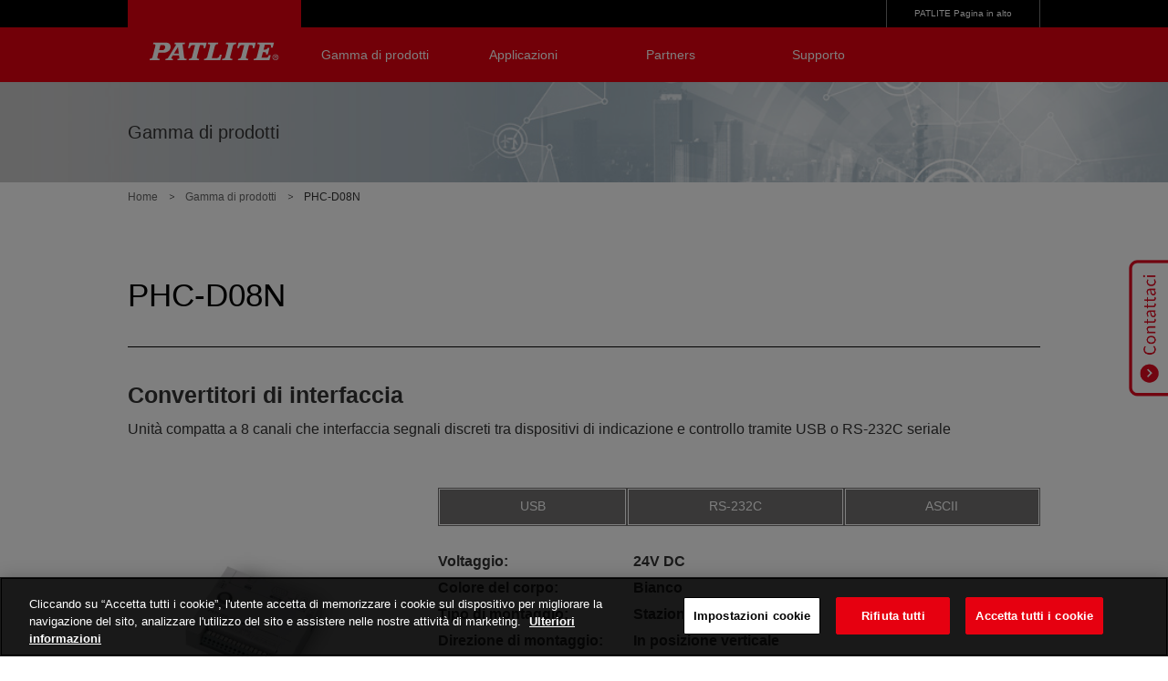

--- FILE ---
content_type: text/html; charset=UTF-8
request_url: https://www.patlite.it/network-products/lineup/phc-d08n.html
body_size: 4157
content:
<!doctype html>
<html lang="it">
<head>
	<meta charset="UTF-8">
	
<link rel="icon" href="https://www.patlite.it/_common2/favicon_img/favicon.ico" sizes="any"><link rel="icon" href="https://www.patlite.it/_common2/favicon_img/icon.svg" type="image/svg+xml"><link rel="apple-touch-icon" href="https://www.patlite.it/_common2/favicon_img/apple-touch-icon.png"><!-- www.patlite.it に対する OneTrust Cookie 同意通知の始点 -->
<script type="text/javascript" src="https://cdn.cookielaw.org/consent/0d8b2efb-aa74-4041-a019-82ad89bad9ff/OtAutoBlock.js" ></script>
<script src="https://cdn.cookielaw.org/scripttemplates/otSDKStub.js" data-document-language="true" type="text/javascript" charset="UTF-8" data-domain-script="0d8b2efb-aa74-4041-a019-82ad89bad9ff" ></script>
<script type="text/javascript">
function OptanonWrapper() { }
</script>
<!-- www.patlite.it に対する OneTrust Cookie 同意通知の終点 -->
<!-- IT Google Tag Manager -->
<script>(function(w,d,s,l,i){w[l]=w[l]||[];w[l].push({'gtm.start':
new Date().getTime(),event:'gtm.js'});var f=d.getElementsByTagName(s)[0],
j=d.createElement(s),dl=l!='dataLayer'?'&l='+l:'';j.async=true;j.src=
'https://www.googletagmanager.com/gtm.js?id='+i+dl;f.parentNode.insertBefore(j,f);
})(window,document,'script','dataLayer','GTM-WDH6V9H');</script>
<!-- End IT Google Tag Manager -->
	<title>PHC-D08N | Sito Specializzato in Prodotti di Rete | patlite.it</title>
	<meta name="description" content="La nostra gamma di prodotti pronti per la rete è completamente personalizzabile e programmabile via PC tramite connessione Ethernet, supporta PoE, connessioni USB e connettori M12, semplificando l&#039;installazione eliminando la necessità di moduli PLC aggiuntivi e di un cablaggio estensivo. Dispone di un&#039;interfaccia PC user-friendly per adattare modelli di luci e suoni a specifiche esigenze di segnalazione.">
	<meta property="og:image" content="https://www.patlite.it/path/to/default/image.jpg">

	<link rel="canonical" href="https://www.patlite.it/network-products/lineup/phc-d08n.html">
				<link rel="alternate" hreflang="en" href="https://www.patlite.com/network-products/lineup/phc-d08n.html">
				<link rel="alternate" hreflang="en-sg" href="https://www.patlite-ap.com/network-products/lineup/phc-d08n.html">
				<link rel="alternate" hreflang="fr" href="https://www.patlite.fr/network-products/lineup/phc-d08n.html">
				<link rel="alternate" hreflang="de" href="https://www.patlite.eu/network-products/lineup/phc-d08n.html">
				<link rel="alternate" hreflang="it" href="https://www.patlite.it/network-products/lineup/phc-d08n.html">
				<link rel="alternate" hreflang="zh-cn" href="https://www.patlite.cn/network-products/lineup/phc-d08n.html">
				<link rel="alternate" hreflang="ko" href="https://www.patlite.co.kr/network-products/lineup/phc-d08n.html">
				<link rel="alternate" hreflang="ja" href="https://www.patlite.co.jp/network-products/lineup/phc-d08n.html">
				<link rel="alternate" hreflang="th" href="https://www.patlite.co.th/network-products/lineup/phc-d08n.html">
				<link rel="alternate" hreflang="zh-tw" href="https://www.patlite.tw/network-products/lineup/phc-d08n.html">
				<link rel="alternate" hreflang="es-es" href="https://www.patlite.com.es/network-products/lineup/phc-d08n.html">
				<link rel="alternate" hreflang="es-mx" href="https://www.patlite.com.mx/network-products/lineup/phc-d08n.html">
				<link rel="alternate" hreflang="en-gb" href="https://www.patlite.co.uk/network-products/lineup/phc-d08n.html">
	
		<!--[if IE]><meta http-equiv="imagetoolbar" content="no"><! [endif]-->
	<meta name="viewport" content="width=device-width">

	<!--[if lt IE 9]><script src="/html5shiv.googlecode.com/svn/trunk/html5.js"></script><![endif]-->
	<link href="/_include/css/normarize.css" rel="stylesheet" charset="utf-8" media="all">
	<link href="/_include/css/style_pc.css" rel="stylesheet" charset="utf-8" media="print,screen and (min-width:641px)">
	<link href="/_include/css/style_sp.css" rel="stylesheet" charset="utf-8" media="print,screen and (max-width:640px)">
	<link href="/network-products/_include/css/nm-base.css" rel="stylesheet" charset="utf-8">
	<!-- 2016/10/26　Slickプラグイン用CSS追加 -->
	<link href="/_include/css/slick.css" rel="stylesheet" charset="utf-8" media="all">
  <link rel="apple-touch-icon" href="/apple-touch-icon.png" />
	<link rel="stylesheet" href="/network-products/_include/css/nm-lineup__product.css">
	<meta property="og:title" content="PHC-D08N | Sito Specializzato in Prodotti di Rete | patlite.it">
	<meta property="og:description" content="La nostra gamma di prodotti pronti per la rete è completamente personalizzabile e programmabile via PC tramite connessione Ethernet, supporta PoE, connessioni USB e connettori M12, semplificando l&#039;installazione eliminando la necessità di moduli PLC aggiuntivi e di un cablaggio estensivo. Dispone di un&#039;interfaccia PC user-friendly per adattare modelli di luci e suoni a specifiche esigenze di segnalazione.">
	<meta property="og:url" content="https://www.patlite.it/network-products/lineup/phc-d08n.html">
	<meta property="og:type" content="article">
	<link rel="alternate" hreflang="x-default" href="https://www.patlite.com/network-products/lineup/phc-d08n.html">
</head>

<body>
	<!-- Google Tag Manager (noscript) -->
<noscript><iframe src="https://www.googletagmanager.com/ns.html?id=GTM-WDH6V9H" height="0" width="0" style="display:none;visibility:hidden"></iframe></noscript>
<!-- End Google Tag Manager (noscript) -->
<script>window.dataLayer = window.dataLayer || [];
window.dataLayer.push({'isAmerica': true, 'event': 'AmericaUser'});</script>	<!-- header start -->
	<header>

	<h1><a href="/network-products/"><img src="/_include/images/common/logo.png"
				alt=""></a></h1>
	<nav class="primary">
		<ul>
			<li class="find"><a href="/" target="_blank">PATLITE Pagina in alto</a></li>

			<!--<li class="pulldown">
					<a id="fontsize" href="#">Text Taglia M</a>
					<ul>
						<li id="bt_big"><a href="javascript:void(0);">Text Taglia L</a></li>
						<li id="bt_mid"><a href="javascript:void(0);">Text Taglia M</a></li>
						<li id="bt_sml"><a href="javascript:void(0);">Text Taglia S</a></li>
					</ul>
				</li>
				<li class="pulldown">
					<a href="#">English</a>
					<ul>
					<li><a href="https://www.patlite.com/" ><img src="/_include/images/common/primarynav_lang01.png" alt="">English</a></li>
					<li><a href="https://www.patlite.fr/" ><img src="/_include/images/common/primarynav_lang02.png" alt="">French</a></li>
					<li><a href="https://www.patlite.eu/" ><img src="/_include/images/common/primarynav_lang03.png" alt="">German</a></li>
					<li><a href="https://www.patlite.it/" ><img src="/_include/images/common/primarynav_lang04.png" alt="">Italian</a></li>
					<li><a href="https://www.patlite.cn/" ><img src="/_include/images/common/primarynav_lang05.png" alt="">Chinese</a></li>
					<li><a href="https://www.patlite.co.kr/" ><img src="/_include/images/common/primarynav_lang06.png" alt="">Korean</a></li>
					<li><a href="https://www.patlite.co.jp/" ><img src="/_include/images/common/primarynav_lang07.png" alt="">Japanese</a></li>
					<li><a href="https://www.patlite.co.th/" ><img src="/_include/images/common/primarynav_lang08.png" alt="">Thai</a></li>
					<li><a href="https://www.patlite.tw/" ><img src="/_include/images/common/primarynav_lang09.png" alt="">Taiwanese</a></li>
					<li><a href="https://www.patlite.com.es/" ><img src="/_include/images/common/primarynav_lang10.png" alt="">Spanish</a></li>
					<li><a href="https://www.patlite.com.mx/" ><img src="/_include/images/common/primarynav_lang11.png" alt="">Mexican</a></li>
					</ul>
				</li>-->

		</ul>
	</nav>



	<nav class="global">
		<a href="/" class="sp_global"><img src="/_include/images/common/global_icon02.png" alt=""></a>
		<ul>
			<!--<li><a href="/network-products/">Home dei prodotti Network</a></li>-->
			<li class="pulldown">
				<a href="/network-products/lineup/">Gamma di prodotti</a>
				<ul>
					<li><a href="/network-products/lineup/nhv.html">NHV4 / NHV6</a></li>
					<li><a href="/network-products/lineup/nhb.html">NHB4 / NHB6</a></li>
					<li><a href="/network-products/lineup/la6-poe.html">LA6-POE</a></li>
					<li><a href="/network-products/lineup/we-lan.html">WE-LAN</a></li>
					<li><a href="/network-products/lineup/ne-usb.html">NE-USB</a></li>
					<li><a href="/network-products/lineup/lr6-usb.html">LR6-USB</a></li>
					<li><a href="/network-products/lineup/phe-3fb3-ryg.html">PHE-3FB3-RYG</a></li>
					<li><a href="/network-products/lineup/nbm-d88nn.html">NBM-D88NN</a></li>
					<li><a href="/network-products/lineup/phc-d08n.html">PHC-D08N</a></li>
				</ul>
			</li>
			<li><a href="/application/" target="_blank">Applicazioni</a></li>
			<li><a href="/network-products/partner/">Partners</a></li>
			<li><a href="/network-products/support/">Supporto</a></li>
			<li class="find"><a href="http://global.patlite.com/">Global Home</a>｜<a href="http://global.patlite.com/search/"
					target="_blank"><img src="/_include/images/common/primarynav_icon01_l.png" alt="">Find a local distributor</a>
			</li>
		</ul>
	</nav>

</header>	<div class="page-header js-bg">
		<div class="nm-sitewidth">
			<h2 class="page-header__title">Gamma di prodotti</h2>
		</div>
		<img class="page-header__bg js-bg__trigger js-bg__trigger--hide" alt="Image"
			src="../_include/images/lineup__index/header.jpg">
	</div>
	<nav class="breadcrumbs">
		<ul>
			<li><a href="/network-products/">Home</a></li>
			<li><a href="/network-products/lineup/">Gamma di prodotti</a></li>
			<li>PHC-D08N</li>
		</ul>
	</nav>
	<main class="nm-main nm-main--product">
		<section class="summary">
			<div class="nm-sitewidth">
				<h2 class="product__name">PHC-D08N</h2>
				<p class="summary__title">Convertitori di interfaccia</p>
				<p class="summary__note">
					Unità compatta a 8 canali che interfaccia segnali discreti tra dispositivi di indicazione e controllo tramite
					USB o RS-232C seriale
				</p>
			</div>
		</section>



		<section class="product-media nm-sitewidth">
			<div class="product-media__image">
				<img class="product__photo" alt="Image" src="../_include/images/product--phc-d08n/product.jpg">
				<a class="product__detail" href="/product/detail0000000623.html">Dettagli del prodotto</a>
			</div>
			<div class="product-media__body spec">
				<ul class="spec-icon">
					<li class="spec-icon__item">USB</li>
					<li class="spec-icon__item">RS-232C</li>
					<li class="spec-icon__item">ASCII</li>
				</ul>
				<div class="scroller">
					<table class="spec-table">
						<tr>
							<th class="spec-table__head">Voltaggio:</th>
							<th class="spec-table__body">24V DC</th>
						</tr>
						<tr>
							<th class="spec-table__head">Colore del corpo:</th>
							<th class="spec-table__body">Bianco</th>
						</tr>
						<tr>
							<th class="spec-table__head">Tipo di montaggio:</th>
							<th class="spec-table__body">Stazionario</th>
						</tr>
						<tr>
							<th class="spec-table__head">Direzione di montaggio:</th>
							<th class="spec-table__body">In posizione verticale</th>
						</tr>
						<tr>
							<th class="spec-table__head">Terminali:</th>
							<th class="spec-table__body">8 uscite digitali</th>
						</tr>
					</table>
				</div>
				<!--<ul class="spec-nav">
					<li class="spec-nav__item"><a class="spec-nav__button button-download" href="___LINK___">Brochure</a></li>
					<li class="spec-nav__item"><a class="spec-nav__button button-download" href="___LINK___">Manual</a></li>
					<li class="spec-nav__item"><a class="spec-nav__button button-download" href="___LINK___">Spec Sheet</a></li>
					<li class="spec-nav__item"><a class="spec-nav__button button-download" href="___LINK___">CAD file</a></li>
					<li class="spec-nav__item"><a class="spec-nav__button button-download" href="___LINK___">Firmware</a></li>
				</ul>-->
			</div>
		</section>



		<section class="detail js-tab">
			<div class="nm-sitewidth">
				<ul class="detail-tab">
					<li class="detail-tab__item js-tab_switch">Caratteristiche</li>
					<li class="detail-tab__item js-tab_switch">Funzione</li>
					<!--<li class="detail-tab__item js-tab_switch">Applicazioni</li>-->
					<li class="detail-tab__item js-tab_switch">Parti opzionali</li>
				</ul>
				<div class="detail-content">

					<!--Caratteristiche-->
					<section class="detail-content__item js-tab_item">

						<section class="detail__section">
							<ul class="list">
								<li class="list__item">porta USB</li>
								<li class="list__item">Porta seriale</li>
								<li class="list__item">Tasto cambio modalità</li>
								<li class="list__item">tasto reset</li>
								<li class="list__item">Dotato di un'uscita 24V DC</li>
								<li class="list__item">8 canali di uscita separati che possono essere controllati indipendentemente</li>
								<li class="list__item">Terminale senza viti integrato per un facile cablaggio</li>
							</ul>
						</section>

						<section class="detail__section">
							<div class="figs2">
								<div class="figs2__item">
									<div class="figs__figure">
										<img class="figs__data" alt="Image" src="../_include/images/product--phc-d08n/feature1.jpg">
									</div>
									<div class="figs__caption">Pannello frontale</div>
								</div>
								<!--<div class="figs__item">
									<div class="figs__figure">
										<img class="figs__data" alt="Image" src="../_include/images/product--phc-d08n/feature2.jpg">
									</div>
									<div class="figs__caption">Pannello posteriore</div>
								</div>-->
								<div class="figs2__item">
									<div class="figs__figure">
										<img class="figs__data" alt="Image" src="../_include/images/product--phc-d08n/feature3.jpg">
									</div>
									<div class="figs__caption">Cablaggio per porta RS-232C</div>
								</div>
							</div>
						</section>
					</section>

					<!--Funzione-->
					<section class="detail-content__item js-tab_item">
						<section class="detail__section">
							<ul class="list">
								<li class="list__item">Invia comandi ASCII tramite USB o RS-232C per controllare i dispositivi di
									segnalazione PATLITE</li>
								<li class="list__item">Opzioni di alimentazione tramite USB o 24 V CC</li>
								<li class="list__item">Tasto reset per disattivare i terminali di uscita una volta confermato un avviso.
								</li>
							</ul>
						</section>
					</section>

					<!--Applicazioni-->
					<!--<section class="detail-content__item js-tab_item">
						<section class="detail__section">
							<ul class="application-list">
								<li class="application-list__item">
									<a class="application-list__more" href="https://en.patlite2.next-solutions.net/adoption_case/Productivity.html" target="_blank">
										<div class="application-list-photo">
											<img class="application-list-photo__data" alt="Image" src="../_include/images/product--phc-d08n/application1.jpg">
										</div>
										<div class="application-list__title">aiueo</div>
									</a>
								</li>
								<li class="application-list__item">
									<a class="application-list__more" href="https://en.patlite2.next-solutions.net/adoption_case/Safety_Maintenance.html" target="_blank">
										<div class="application-list-photo">
											<img class="application-list-photo__data" alt="Image" src="../_include/images/product--phc-d08n/application2.jpg">
										</div>
										<div class="application-list__title">aiueo</div>
									</a>
								</li>
							</ul>
						</section>
					</section>-->

					<!--Options-->
					<section class="detail-content__item js-tab_item">
						<section class="detail__section">
							<ul class="option-lineup">
								<li class="option-lineup__item">
									<a class="option-lineup__more" href="/product/detail0000000666.html" target="_blank">
										<h3 class="option-lineup__name">ADP-001</h3>
										<p class="option-lineup__note">Adattatore universale AC</p>
										<div class="option-lineup-photo">
											<img class="option-lineup-photo__data" alt="Image"
												src="../_include/images/product--nbm-d88nn/option1.jpg">
										</div>
										<span class="option-lineup__button">Dettagli del prodotto</span>
									</a>
								</li>
							</ul>
						</section>
					</section>

				</div>
			</div>
		</section>



	</main>



	<div class="pagetop">
		<a href="#top">Inizio pagina</a>
	</div>

	<footer>

	<article>
		<nav>
			<ul>
				<li><a href="/">Home PATLITE</a></li>
				<li><a href="/network-products/">Home dei prodotti di rete</a></li>
				<li><a href="/network-products/sitemap.html">Mappa del sito</a></li>
				<li><a href="/privacy.html">Politica sulla privacy</a></li>
			</ul>
		</nav>
		<aside>
			<small>PATLITE CORPORATION. Tutti i diritti riservati.</small>
		</aside>
	</article>
	<p id="contactus">
		<a href="/contact/english/input.html">
			<img class="pc" src="/network-products/_include/images/icon_ContactUs.png" height="150" alt="Contattaci" />
			<img class="sp" src="/network-products/_include/images/icon_ContactUs_sp.png" height="40" alt="Contattaci" />
		</a>
	</p>
</footer>
<script src="https://ajax.googleapis.com/ajax/libs/jquery/1.12.3/jquery.min.js"></script>
<script src="/_include/js/js.cookie.js"></script>
<script src="/_include/js/common.js"></script>
<script src="/_include/js/slick.min.js"></script>
<script src="/network-products/_include/js/nm-base.js"></script>	</body>

</html>

--- FILE ---
content_type: text/css
request_url: https://www.patlite.it/_include/css/normarize.css
body_size: 990
content:
@charset "utf-8";


/* _/_/_/_/_/_/_/_/_/_/_/_/_/_/_/_/_/_/_/_/_/_/_/_/_/_/_/_/_/_/

　ノーマライズ

_/_/_/_/_/_/_/_/_/_/_/_/_/_/_/_/_/_/_/_/_/_/_/_/_/_/_/_/_/_/ */

/* html */
html {margin:0; padding:0; border:0;}

/* ボディ */
body {
	line-height:1;
	vertical-align:baseline;
	margin:0;
	padding:0;
	border:0;
}

/* 全体 */
section, nav, article, aside, h1, h2, h3, h4, h5, h6, hgroup, header, footer, address, 
p, blockquote, ol, ul, li, dl, dt, dd, figure, figcaption, div, 
a, em, strong, small, s, cite, q, dfn, abbr, time, kbd, i, b, mark, span, 
ins, del, 
img, iframe, embed, object, video, audio, canvas, map, 
table, caption, tbody, thead, tfoot, tr, td, th, 
form, fieldset, legend, label, 
details, summary, command, menu 
{
	font:inherit;
	font-size:inherit;
	vertical-align:baseline;
	margin:0;
	padding:0;
	border:0;
}

/* 画像 (下部に余白ができるので) */
img {vertical-align:bottom;}

/* リスト (list-styleを復帰する場合はmargin-leftの設定が必須) */
ol, ul {list-style:none;}

/* 上付き、下付き文字 */
sub {font:inherit; vertical-align:baseline;}
sup {font:inherit;}

/* 引用 */
blockquote, q {quotes:none;}
blockquote:before, blockquote:after, q:before, q:after {content:''; content:none;}

/* テーブル */
table {border-collapse:collapse; border-spacing:0;}
th {font-weight:normal;}

/* フォーム (paddingを0にすると面倒くさいことになるので分離) */
input, button, select, datalist, optgroup, option, textarea, keygen, output, progress, meter {
	font:inherit;
	font-size:inherit;
	vertical-align:baseline;
	margin:0;
}

/* 区切り */
hr {
	display:block;
	margin:0;
	padding:0;
	border-top:solid 1px #000;
}

/* HTML5タグのIE8以下可視化 (\9ハックにて対応) */
section, nav, article, aside, hgroup, header, footer, figure, figcaption, details, menu {display:block\9;}

/* リセット除外 */
pre, 
code, var, samp, ruby, rt, rp, bdo, br, wbr, 
param, source, area, 
colgroup, col 
{}



/* _/_/_/_/_/_/_/_/_/_/_/_/_/_/_/_/_/_/_/_/_/_/_/_/_/_/_/_/_/_/

　共通クラス

_/_/_/_/_/_/_/_/_/_/_/_/_/_/_/_/_/_/_/_/_/_/_/_/_/_/_/_/_/_/ */

/* cf - クリアフィックス */
.cf:before, .cf:after {content:""; display:table;}
.cf:after {clear:both;}
.cf {/zoom:1;}

/* ib - インラインブロック */
.ib {display:-moz-inline-box; display:inline-block; /display:inline; /zoom:1;}

/* ht - テキスト非表示 (-9999px代替) */
.ht {text-indent:100%; white-space:nowrap; overflow:hidden;}


--- FILE ---
content_type: text/css
request_url: https://www.patlite.it/_include/css/style_pc.css
body_size: 18578
content:
@charset "utf-8";



/* _/_/_/_/_/_/_/_/_/_/_/_/_/_/_/_/_/_/_/_/_/_/_/_/_/_/_/_/_/_/

　共通

_/_/_/_/_/_/_/_/_/_/_/_/_/_/_/_/_/_/_/_/_/_/_/_/_/_/_/_/_/_/ */

/* ボディ */
body {
	color:#333;
	font-family:Avenir, "Open Sans", "Helvetica Neue", Helvetica, Arial, Verdana, Roboto, "游ゴシック", "Yu Gothic", "游ゴシック体", "YuGothic", "ヒラギノ角ゴ Pro W3", "Hiragino Kaku Gothic Pro", "Meiryo UI", "メイリオ", Meiryo, "ＭＳ Ｐゴシック", "MS PGothic", sans-serif;
	font-size:62.5%;
	min-width: 1200px;
	position:relative;
}



/* _/_/_/_/_/_/_/_/_/_/_/_/_/_/_/_/_/_/_/_/_/_/_/_/_/_/_/_/_/_/

　ヘッダ

_/_/_/_/_/_/_/_/_/_/_/_/_/_/_/_/_/_/_/_/_/_/_/_/_/_/_/_/_/_/ */

#GDPR{
	width:250px;
	background: rgba(205, 205, 205, 0.8);
	padding:15px;
	position:fixed;
	top:110px;
	right:15px;
	z-index:810;
	border-radius:5px;
	}
#GDPR p{
	width:200px;
	padding-right:50px;
	margin:0 auto;
	font-size:12px;
	line-height:130%;
	position:relative;
	}
#GDPR p img{
	position:absolute;
	right:0;
	top:0;
	}

/* エリア */
header {
	background:#000;
	position:relative;
}

/* ロゴ */
header h1 {
	position:absolute;
	top:0;
	left:50%;
	z-index:200;
	margin:0 0 0 -500px;
	background:#e60010;
	width:190px;
	/*line-height:95px;*/
	line-height:55px;
	text-align:center;
	padding:30px 0 0;
}
header h1 img {vertical-align:middle;}

/* プライマリナビ */
header .primary:before, header .primary:after {content:""; display:table;}
header .primary:after {clear:both;}
header .primary {
	/zoom:1;
	width:1000px;
	margin:0 auto;
}
header .primary>ul:before, header .primary>ul:after {content:""; display:table;}
header .primary>ul:after {clear:both;}
header .primary>ul {
	/zoom:1;
	float:right;
}
header .primary>ul>li {
	float:left;
	border-left:solid 1px rgba(221, 221, 221, 0.55);
	position:relative;
}
header .primary>ul>li:last-child {border-right:solid 1px rgba(221, 221, 221, 0.55);}
header .primary>ul>li>a {
	display:block;
	color:#fff;
	text-decoration:none;
	line-height:30px;
	padding:0 10px;
}
header .primary>ul>li>a:hover, header .primary>ul>li:hover>a {background-color:#333;}
header .primary .find>a {
	background:url(/_include/images/common/primarynav_icon01.png) 18px center no-repeat;
	padding:0 30px 0 45px;
}
header .primary .login>a {
	background:url(/_include/images/common/primarynav_icon02.png) 15px center no-repeat;
	padding:0 20px 0 45px;
}
header .primary .pulldown>a {
	background:url(/_include/images/common/primarynav_icon03.png) right 10px center no-repeat;
	padding-right:30px;
}

/* プライマリナビ - ドロップダウンメニュー */
header .primary>ul>li ul {
	position:absolute;
	left:-10%;
	z-index:300;
	background:rgba(51, 51, 51, 0.9);
}
header .primary>ul>li ul li a {
	display:block;
	color:#fff;
	background:url(/_include/images/common/primarynav_icon04.png) right 10px center no-repeat;
	font-size:1.4em;
	text-decoration:none;
	height:0;
	line-height:26px;
	padding:0 30px 0 10px;
	white-space:nowrap;
	overflow:hidden;
	-webkit-transition:all .3s;
	transition:all .3s;
}
header .primary>ul>li:hover ul li a {
	overflow:visible;
	height:26px;
}
header .primary>ul>li ul li a:hover {background-color:#000;}
header .primary>ul>li ul li a img {
	vertical-align:middle;
	margin:0 8px 0 0;
}

/* グローバルナビ */
header .global {background:#e60010;}
header .global>ul:before, header .global>ul:after {content:""; display:table;}
header .global>ul:after {clear:both;}
header .global>ul {
	/zoom:1;
	display:block;
	width:1000px;
	margin:0 auto;
}
header .global>ul>li {
	float:left;
	width:162px;
	position:relative;
}
header .global>ul>li:first-child {margin:0 0 0 190px;}
header .global>ul>li>a {
	display:block;
	color:#fff;
	font-size:1.4em;
	text-decoration:none;
	text-align:center;
	/* line-height:95px;*/
	line-height:60px;
}
header .global>ul>li.longm>a{
	font-size: 1.25em;
}
header .global>ul>li>a:hover, header .global>ul>li:hover>a {background:#a4000b;}

/* グローバルナビ - ドロップダウンメニュー */
header .global>ul>li ul {
	position:absolute;
	left:-10%;
	z-index:300;
	background:rgba(153, 0, 0, 0.9);
}
header .global>ul>li ul li a {
	display:block;
	color:#fff;
	background:url(/_include/images/common/global_icon01.png) 25px center no-repeat;
	font-size:1.3em;
	text-decoration:none;
	height:0;
	line-height:28px;
	padding:0 25px 0 35px;
	white-space:nowrap;
	overflow:hidden;
	-webkit-transition:all .3s;
	transition:all .3s;
}
header .global>ul>li:hover ul li a {
	overflow:visible;
	height:28px;
	border-bottom:solid 1px rgba(221, 221, 221, 0.2);
}
header .global>ul>li ul li:last-child a {border:none;}
header .global>ul>li ul li a:hover {background-color:#900;}

/* グローバルナビ - スマホ用 */
header .global .sp_global {display:none;}
header .global .find {display:none;}
header .global .showhide {display:none;}

/* 日本 */
header .global.jap>ul>li {width:115px;}
header .global.jap>ul>.store {width:120px;}
header .global.jap>ul>.store a {background:#006;}
header .global.jap>ul>.store:hover>a {background:#339;}



/* SNSアイコン */
.sns{
	display: inline-block;
	vertical-align: middle;
	margin-left: 2em;
}
.sns-list{
	display: flex;
}
.sns-list__item{}
.sns-list__item{
	margin-right: 1em;
}
.sns__more{}
.sns__icon{
	width: 24px;
}




/* _/_/_/_/_/_/_/_/_/_/_/_/_/_/_/_/_/_/_/_/_/_/_/_/_/_/_/_/_/_/

　パンくずリスト

_/_/_/_/_/_/_/_/_/_/_/_/_/_/_/_/_/_/_/_/_/_/_/_/_/_/_/_/_/_/ */

/* エリア */
.breadcrumbs {
	width:1000px;
	padding:10px 0;
	margin:0 auto;
}

/* リスト */
.breadcrumbs ul:before, .breadcrumbs ul:after {content:""; display:table;}
.breadcrumbs ul:after {clear:both;}
.breadcrumbs ul {
	/zoom:1;
	font-size:1.2em;
}
.breadcrumbs li {
	float:left;
	margin:0 1em 0 0;
}
.breadcrumbs li+li {
	background:url(/_include/images/common/breadcrumbs_icon.png) left center no-repeat;
	padding:0 0 0 1.5em;
}

/* リンク */
.breadcrumbs li a {
	color:#666;
	text-decoration:none;
}
.breadcrumbs li a:hover {text-decoration:underline;}



/* _/_/_/_/_/_/_/_/_/_/_/_/_/_/_/_/_/_/_/_/_/_/_/_/_/_/_/_/_/_/

　コンテンツタイトル

_/_/_/_/_/_/_/_/_/_/_/_/_/_/_/_/_/_/_/_/_/_/_/_/_/_/_/_/_/_/ */

/* エリア */
.contents_title article {
	width:1000px;
	height:110px;
	margin:0 auto;
}

/* タイトル */
.contents_title h2 {
	font-size:2em;
	line-height:110px;
}



/* _/_/_/_/_/_/_/_/_/_/_/_/_/_/_/_/_/_/_/_/_/_/_/_/_/_/_/_/_/_/

　ページトップ

_/_/_/_/_/_/_/_/_/_/_/_/_/_/_/_/_/_/_/_/_/_/_/_/_/_/_/_/_/_/ */

/* エリア */
.pagetop {
	width:1000px;
	text-align:right;
	margin:40px auto 35px;
}

/* リンク */
.pagetop a {
	display:-moz-inline-box;
	display:inline-block;
	/display:inline;
	/zoom:1;
	color:#fff;
	background:#666 url(/_include/images/common/pagetop_icon.png) 10px center no-repeat;
	font-size:1.3em;
	text-decoration:none;
	line-height:40px;
	padding:0 10px 0 25px;
}
.pagetop a:hover {opacity:0.6;}



/* _/_/_/_/_/_/_/_/_/_/_/_/_/_/_/_/_/_/_/_/_/_/_/_/_/_/_/_/_/_/

　フッタ

_/_/_/_/_/_/_/_/_/_/_/_/_/_/_/_/_/_/_/_/_/_/_/_/_/_/_/_/_/_/ */

/* エリア */
footer {
	background:#e60010;
	border-top:solid 10px #000;
}
footer article:before, footer article:after {content:""; display:table;}
footer article:after {clear:both;}
footer article {
	/zoom:1;
	width:1000px;
	padding:10px 0 45px;
	margin:0 auto;
	position:relative;
}

/* 上部ライン */
footer aside:after {
	content:'';
	position:absolute;
	top:-10px;
	right:0;
	width:190px;
	border-top:solid 10px #e60010;
}

/* リンク */
footer nav {
	float:left;
	width:70%;
	font-size:1.1em;
}
footer nav ul:before, footer nav ul:after {content:""; display:table;}
footer nav ul:after {clear:both;}
footer nav ul {/zoom:1;}
footer nav ul li {
	float:left;
	margin:10px 20px 0 0;
}
footer nav ul li:last-child {margin:10px 0 0 0;}
footer nav ul li a {
	color:#fff;
	text-decoration:none;
}
footer nav ul li a:hover {text-decoration:underline;}

/* コピーライト */
footer aside {
	float:right;
	width:30%;
	margin:20px 0 0;
	text-align:right;
}
footer aside img {margin:0 20px 0 0;}
footer aside small {
	display:block;
	color:#fff;
	margin:15px 20px 0 0;
}



/* _/_/_/_/_/_/_/_/_/_/_/_/_/_/_/_/_/_/_/_/_/_/_/_/_/_/_/_/_/_/

　index - ビジュアル

_/_/_/_/_/_/_/_/_/_/_/_/_/_/_/_/_/_/_/_/_/_/_/_/_/_/_/_/_/_/ */

/* エリア */
.index_visual {
	background:#333;
	position:relative;
}

/* スライドイメージ */
/* 2016/10/26　Slickプラグイン使用により、全変更 */
.index_visual article {
	margin:0 auto;
	position:relative;
	overflow:hidden;
}
.index_visual article a {outline:none;}
.index_visual article .slick-track {
	width:1200px !important;
	height:500px !important;
	margin:0 auto;
	overflow:hidden;
}
.index_visual article .slick-track a {
	position:absolute !important;
	width:1200px !important;
	left:0 !important;
}
.index_visual article .slick-prev, .index_visual article .slick-next {
	position:absolute;
	top:50%;
	z-index:200;
	margin:-25px 0 0;
	opacity:0.6;
	width:50px;
	height:50px;
	text-indent:-9999px;
	border:none;
	cursor:pointer;
	outline:none;
}
.index_visual article .slick-prev:hover, .index_visual article .slick-next:hover {opacity:0.8;}
.index_visual article .slick-prev {
	background:url(/_include/images/index/visual_move_p.png);
	left:50%;
	margin-left:-490px;
}
.index_visual article .slick-next {
	background:url(/_include/images/index/visual_move_n.png);
	right:50%;
	margin-right:-490px;
}

/* カバー */
.index_visual article a {
	display:block;
	position:relative;
}
.index_visual article a:after {
	content:url(/_include/images/index/visual_cover.png);
	position:absolute;
	top:0;
	z-index:100;
}

/* スライドナビゲーション */
/* 2016/10/26　Slickプラグイン使用により、全変更 */
.index_visual .slick-dots {
	background:#fff;
	border-bottom:solid 1px #ccc;
	text-align:center;
	padding:5px 0;
}
.index_visual .slick-dots li {
	display:inline;
	padding:0 5px;
}
.index_visual .slick-dots button {
	background:url(/_include/images/index/dots_off.png) center no-repeat;
	width:15px;
	height:15px;
	text-indent:-9999px;
	border:none;
	cursor:pointer;
	outline:none;
}
.index_visual .slick-dots button:hover, .index_visual .slick-dots .slick-active button {background:url(/_include/images/index/dots_on.png) center no-repeat;}



/* _/_/_/_/_/_/_/_/_/_/_/_/_/_/_/_/_/_/_/_/_/_/_/_/_/_/_/_/_/_/

　index - 検索

_/_/_/_/_/_/_/_/_/_/_/_/_/_/_/_/_/_/_/_/_/_/_/_/_/_/_/_/_/_/ */

/* エリア */
/*
.index_search {
	color:#fff;
	background:#e60010;
	width:960px;
	padding:10px 20px;
	border-radius:5px;
	position:absolute;
	top:640px;
	left:50%;
	margin-left:-500px;
}
*/
.index_search {
	color:#fff;
	background:#e60010;
	padding:10px 20px;
}
.index_search form{
	width: 960px;
	margin-left: auto;
	margin-right: auto;

	text-align: right;
}
.index_search fieldset {
	display:-moz-inline-box;
	display:inline-block;
	/display:inline;
	/zoom:1;
}

/* ラベル */
.index_search label {
	display:-moz-inline-box;
	display:inline-block;
	/display:inline;
	/zoom:1;
	font-size:1.5em;
	font-weight:bold;
	line-height:36px;
	margin:0 10px 0 0;
}

/* テキストボックス */
.index_search .text {
	background:#fff;
	border:solid 1px #ccc;
	padding:3px 3px 3px 0;
	border-radius:3px;
}
.index_search .text input {
	font-size:1.5em;
	height:30px;
	border:none;
	outline:none;
	width:350px;/* 0830 short Ver */
	padding:0 5px;
	margin:0;
	vertical-align:middle;
}
.index_search .text button {
	background:transparent;
	border:none;
	padding:0;
	margin:0;
	cursor:pointer;
	vertical-align:middle;
}

/* セレクトボックス */
.index_search .select {}
.index_search .select a {
	display:-moz-inline-box;
	display:inline-block;
	/display:inline;
	/zoom:1;
	color:#fff;
	background:url(/_include/images/index/search_combobox.png) right center no-repeat;
	font-size:1.2em;
	text-decoration:none;
	width:170px;
	padding:0;
	margin:0 0 0 15px;
	line-height:33px;

	padding-right: 2em;
}
.index_search .select .move {background:url(/_include/images/index/search_combobox2.png) right center no-repeat;}

/* アルファベット検索 */
.index_search nav {
	display:none;
	position:absolute;
	top:100%;
	left:0;
	right: 0;
	z-index:10;
}
.index_search nav ul {
	background:#900;
	width:1000px;
	text-align:center;
	padding:25px 0;

	margin-left: auto;
	margin-right: auto;
}
.index_search nav ul li {
	display:-moz-inline-box;
	display:inline-block;
	/display:inline;
	/zoom:1;
	color:#fff;
	font-size:1.5em;
	font-weight:bold;
	width:19px;
	line-height:30px;
	margin:0 5px;
}
.index_search nav ul li a {
	display:block;
	color:#900;
	background:#fff;
	text-decoration:none;
}
.index_search nav ul li a:hover {background:#ccc;}
.index_search .select_alpha {display:block;}



/* _/_/_/_/_/_/_/_/_/_/_/_/_/_/_/_/_/_/_/_/_/_/_/_/_/_/_/_/_/_/

　index - カテゴリ

_/_/_/_/_/_/_/_/_/_/_/_/_/_/_/_/_/_/_/_/_/_/_/_/_/_/_/_/_/_/ */

/* エリア */
.index_cateories {
	background:#edefef;
	padding:35px 0 0;
/*	margin:70px 0 0;*/
}

/* タイトル */
.index_cateories h2 {
	font-size:1.6em;
	font-weight:bold;
	width:975px;
	line-height:26px;
	border-left:solid 7px #333;
	padding:0 0 0 18px;
	margin:0 auto;
}
.index_cateories h2 span {
	font-size:0.8em;
	font-weight:normal;
	margin:0 0 0 20px;
}

/* リスト */
.index_cateories ul:before, .index_cateories ul:after {content:""; display:table;}
.index_cateories ul:after {clear:both;}
.index_cateories ul {
	/zoom:1;
	width:1003px;
	margin:10px auto 0;
	border-right:solid 1px #ddd;
}
.index_cateories ul li {
	float:left;
/*	width:199px;	20200114		*/
	width:165px;		/*	20200114	*/
	margin:10px 0 0;
	border-left:solid 1px #ddd;
}
.index_cateories ul li a {
	display:block;
	color:#333;
	text-decoration:none;
}
.index_cateories ul li a:hover {opacity:0.6;}
.index_cateories ul li a figure {text-align:center;}
.index_cateories ul li a figcaption {
	display:table-cell;
	width:199px;
	height:50px;
	font-size:1.2em;
	font-weight:bold;
	line-height:1.2;
	text-align:center;
	vertical-align:middle;
}



/* _/_/_/_/_/_/_/_/_/_/_/_/_/_/_/_/_/_/_/_/_/_/_/_/_/_/_/_/_/_/

　index - コンテンツ

_/_/_/_/_/_/_/_/_/_/_/_/_/_/_/_/_/_/_/_/_/_/_/_/_/_/_/_/_/_/ */

/* エリア */
.index_contents:before, .index_contents:after {content:""; display:table;}
.index_contents:after {clear:both;}
.index_contents {
	/zoom:1;
	width:1000px;
	margin:20px auto 0;
}

/* 新着情報 */
.index_news {
	float:left;
	width:650px;
}
.index_news article {margin:20px 0 0;}
.index_news article h3 {
	font-size:1.6em;
	font-weight:bold;
	line-height:26px;
	border-left:solid 7px #333;
	padding:0 0 0 18px;
	position:relative;
}
.index_news article h3 a {
	display:-moz-inline-box;
	display:inline-block;
	/display:inline;
	/zoom:1;
	position:absolute;
	right:0;
	color:#666;
	background:#e4e4e4;
	font-size:0.8em;
	text-decoration:none;
	padding:0 0.5em;
	border-radius:3px;
}
.index_news article h3 a:hover {
	color:#fff;
	background:#900;
}
.index_news article ul {margin:10px 0 0;}
.index_news article li:before, .index_news article li:after {content:""; display:table;}
.index_news article li:after {clear:both;}
.index_news article li {
	/zoom:1;
	font-size:1.2em;
	line-height:1.4;
	padding:5px;
	border-bottom:dotted 1px #999;
}
.index_news article li a small {
	float:left;
	width:100px;
}
.index_news article li a {
	float:right;
	color:#333;
	text-decoration:none;
	width:540px;
}
.index_news article li a:hover {text-decoration:underline;}

/* バナー */
.index_banner {
	float:right;
	width:330px;
	margin:10px 0 0;
}
.index_banner a {
	display:block;
	padding:5px 0;
	border:solid 1px #ccc;
	margin:10px 0 0;
}
.index_banner a img {height:40px;}
.index_banner a:hover img {
	-webkit-filter:grayscale(100%);
	filter:url("data:image/svg+xml;utf8,<svg xmlns=\'http://www.w3.org/2000/svg\'><filter id=\'grayscale\'><feColorMatrix type=\'matrix\' values=\'0.3333 0.3333 0.3333 0 0 0.3333 0.3333 0.3333 0 0 0.3333 0.3333 0.3333 0 0 0 0 0 1 0\'/></filter></svg>#grayscale");
	filter:grayscale(100%);
}



/* _/_/_/_/_/_/_/_/_/_/_/_/_/_/_/_/_/_/_/_/_/_/_/_/_/_/_/_/_/_/

　index - ピックアップ

_/_/_/_/_/_/_/_/_/_/_/_/_/_/_/_/_/_/_/_/_/_/_/_/_/_/_/_/_/_/ */

/* エリア */
.index_pickup {
	width:1000px;
	margin:40px auto 0;
	padding:0 0 65px;
}

/* タイトル */
.index_pickup h3 {
	font-size:1.6em;
	font-weight:bold;
	line-height:26px;
	border-left:solid 7px #333;
	padding:0 0 0 18px;
}

/* リンク */
.index_pickup ul:before, .index_pickup ul:after {content:""; display:table;}
.index_pickup ul:after {clear:both;}
.index_pickup ul {/zoom:1;}
.index_pickup li {
	float:left;
	margin:20px 27px 0 0;
}
.index_pickup li:nth-child(3n) {margin:20px 0 0;}
.index_pickup a:hover {opacity:0.6;}



/* _/_/_/_/_/_/_/_/_/_/_/_/_/_/_/_/_/_/_/_/_/_/_/_/_/_/_/_/_/_/

　Product - 共通

_/_/_/_/_/_/_/_/_/_/_/_/_/_/_/_/_/_/_/_/_/_/_/_/_/_/_/_/_/_/ */

/* タイトル */
.product_title {background:#000;}
.product_title article {background:url(/_include/images/product/visual.jpg) right center no-repeat;}
.product_title h2 {color:#fff;}

/* エリア */
.product {
	width:1000px;
	margin:20px auto 0;
}



/* _/_/_/_/_/_/_/_/_/_/_/_/_/_/_/_/_/_/_/_/_/_/_/_/_/_/_/_/_/_/

　Product - 一覧

_/_/_/_/_/_/_/_/_/_/_/_/_/_/_/_/_/_/_/_/_/_/_/_/_/_/_/_/_/_/ */

/* ナビ - アルファベット */
.product .nav_alpha {}
.product .nav_alpha small {
	display:block;
	font-size:1.7em;
}
.product .nav_alpha ul {
	background:#900;
	text-align:center;
	margin:10px 0 0;
	padding:7px 0;
}
.product .nav_alpha ul li {
	display:-moz-inline-box;
	display:inline-block;
	/display:inline;
	/zoom:1;
	color:#fff;
	font-size:1.5em;
	font-weight:bold;
	width:19px;
	line-height:30px;
	margin:0 5px;
}
.product .nav_alpha ul li a {
	display:block;
	color:#900;
	background:#fff;
	text-decoration:none;
}
.product .nav_alpha ul li a:hover {background:#ccc;}

/* ナビ - カウント */
.product .nav_count {
	display:-moz-inline-box;
	display:inline-block;
	/display:inline;
	/zoom:1;
	color:#fff;
	background:#333;
	font-size:1.7em;
	line-height:40px;
	padding:0 10px;
	margin:15px 0 0;
}
.product .nav_count strong {font-weight:bold;}

/* ナビ - 検索 */
.product .nav_search {margin:20px 0 0;}
.product .nav_search>small {
	display:block;
	font-size:1.7em;
}
.search_bt{
	text-align:center;
	padding:10px;
	}
.product .nav_search form {
	background:#ebebeb;
	font-size:1.2em;
	margin:15px 0 0;
}
.product .nav_search form small {
	display:block;
	font-weight:bold;
	margin:20px 50px 0;
}
.product .nav_search form label {
	display:-moz-inline-box;
	display:inline-block;
	/display:inline;
	/zoom:1;
}
.product .nav_search form label strong {
	display:-moz-inline-box;
	display:inline-block;
	/display:inline;
	/zoom:1;
	margin:0 5px 0 0;
}
.product .nav_search form .main {
	padding:20px;
	/*padding:20px 50px;*/
	border-bottom:solid 1px #fff;
}
.product .nav_search form .main label {
	/*width:440px;*/
	line-height:40px;
	margin-left:10px;
}
.product .nav_search form .main label strong {font-weight:bold;}
.product .nav_search form .main label select, .product .nav_search form .main label input {
	font-size:1.4em;
	width:350px;
	height:35px;/* 0830 add */
	vertical-align:middle;/* 0830 add */
}

.product .nav_search form .main label input{
	border:0;
	padding:10px 5px;
	font-size:1.2em;
	border:solid 1px #ccc;
	-webkit-border-radius: 3px;
	-moz-border-radius: 3px;
	border-radius: 3px;
	}

.product .nav_search form .main label select{
	-webkit-appearance: none;
	-moz-appearance: none;
	appearance: none;
	border:solid 1px #ccc;
	background:#FFFFFF;
	background: url(/_include/images/product/arrow01.png) right 50% no-repeat, -webkit-linear-gradient(top, #fff 0%,#efefef 100%);
	background: url(/_include/images/product/arrow01.png) right 50% no-repeat, linear-gradient(to bottom, #fff 0%,#efefef1 100%);
	background-size: 15px, 100%;
	vertical-align:middle;
	}

.product .nav_search form .main label input {
	background:#fff;
	/*background:#fff url(/_include/images/product/search_icon.png) right 5px center no-repeat;*/
	width:320px;
	padding:0 30px 0 10px;
}
.product .nav_search form .sub {padding:0 100px 20px;}
.product .nav_search form .sub label {
	line-height:40px;
	margin:10px 20px 0 0;
}
.product .nav_search form .sub label select {
	font-size:1.4em;
	height:40px;
	border:solid 1px #ccc;
}

/* CADダウンロード　ナビ - 検索 ここから */
.product .nav_cadsearch{
	margin:20px auto;
	width:750px;
	}
.product .nav_cadsearch form {
	background:#ebebeb;
	margin:15px 0 0;
	padding:15px 15px 15px 30px;
	}
.product .nav_cadsearch fieldset {
	display:-moz-inline-box;
	display:inline-block;
	/display:inline;
	/zoom:1;
}

/* ラベル */
.product .nav_cadsearch form label {
	display:-moz-inline-box;
	display:inline-block;
	/display:inline;
	/zoom:1;
	font-size:;
	font-weight:bold;
	font-size:1.3em;
	line-height:1.8em;
	
}

/* テキストボックス */
.product .nav_cadsearch .text {
	background:#fff;
	border:solid 1px #ccc;
	padding:3px 3px 3px 0;
	border-radius:3px;
}
.product .nav_cadsearch .text input {
	font-size:1em;
	border:none;
	outline:none;
	width:550px;
	padding:5px 5px;
	margin:0;
	vertical-align:middle;
	font-weight:normal;
}
.product .nav_cadsearch .text button {
	background:transparent;
	border:none;
	padding:0;
	margin:0;
	cursor:pointer;
	vertical-align:middle;
}

.product .cadresult1{
	padding:15px;
	font-weight:bold;
	color:#FFFFFF;
	background:#333333;
	margin:0 auto;
	width:250px;
	text-align:center;
	font-size:1.5em;
	}
.product .cadresult2{
	padding:15px;
	color:#000000;
	margin:0 auto;
	text-align:center;
	font-size:1.5em;
	}

/* CAD一覧 */
.product .cadlist{
	width:750px;
	margin:15px auto;
	padding:15px 0;
	border-bottom:1px solid #DEDEDE;
	clear:both;
	overflow:hidden;
}
.product .cadlist h4{
	font-weight:bold;
	font-size:1.8em;
	margin: 0 0 5px 0;
	}
.product .cadlist p{
	font-size:1.5em;
	}
.product .cadlist span.new{
	padding:5px;
	color:#FFFFFF;
	font-weight:bold;
	background:#CC0000;
	font-size:0.8em;
	display:inline-block;
	}
.product .cadlist ul{
	margin:0 0 0 0;
	}
.product .cadlist li{
	background-image:url(/_include/images/product/detail_icon14.png);
	background-repeat:no-repeat;
	text-indent:30px;
	background-position:center middle;
	float:left;
	font-size:1.3em;
	min-height:30px;
	line-height:30px;
	margin:10px 15px 0 0;
	}
.product .cadlist li.cad{
	background-image:url(/_include/images/product/detail_icon09.png);
	}

.product .cadlist li a{
	display:block;
	color:#333333;
	}
.product .cadlist li a:hover{
	color:#666666;
	}
.product .cadlist li a:visited{
	color:#999999;
	}


/* CADダウンロード　ナビ - 検索 ここまで */


/* リスト */
.product .product_list {
	width:100%;
	display: flex;
	flex-wrap: wrap;
}
.product .product_list:after{ content: ""; display: block; clear: both; }
.product .product_list li {
	/*float:left;
	display:inline;*/
	width:223px;
	border:solid 1px #ddd;
	margin:20px 0 0 20px;
}
.product .product_list li > a{
	display: block;
	color: inherit;

	height: 100%;
	box-sizing: border-box;
	text-decoration:none;
}
.product .product_list li figure {
	text-align:center;
	padding:15px 0;
	border-bottom:solid 1px #ddd;
}
.product .product_list li aside {margin:10px 10px 0;}
.product .product_list li dl {padding:10px;}
.product .product_list li dl dt {
	font-size:1.5em;
	font-weight:bold;
	line-height:1.2;
}
.product .product_list li dl dd {
	font-size:1.3em;
	line-height:1.2;
	margin:10px 0 0;
}

/* ナビ - ページャ */
.product .nav_pagenation {
	margin:60px 0 0;
	padding:25px 0 0;
	border-top:solid 1px #ddd;
	text-align:center;
}
.product .nav_pagenation ul:before, .product .nav_pagenation ul:after {content:""; display:table;}
.product .nav_pagenation ul:after {clear:both;}
.product .nav_pagenation ul {
	display:-moz-inline-box;
	display:inline-block;
	/display:inline;
	/zoom:1;
}
.product .nav_pagenation ul li {
	float:left;
	color:#fff;
	background:#333;
	font-size:1.5em;
	text-align:center;
	width:36px;
	line-height:36px;
}
.product .nav_pagenation ul li a {
	display:block;
	color:#333;
	background:#ddd;
	text-decoration:none;
}
.product .nav_pagenation ul .prev, .product .nav_pagenation ul .next {
	color:#333;
	background:transparent;
	width:180px;
	font-size:1.3em;
	margin:0 10px;
}
.product .nav_pagenation ul .prev a, .product .nav_pagenation ul .next a {
	color:#333;
	background:transparent
}
.product .nav_pagenation ul li a:hover {
	color:#fff;
	background:#333;
}

/* ナビ - ページ下部 */
.product_navigation {
	background:#ebebeb;
	padding:20px 0 50px;
}
.product_navigation strong {
	display:block;
	font-size:2.5em;
	font-weight:bold;
	text-align:center;
}
.product_navigation ul:before, .product_navigation ul:after {content:""; display:table;}
.product_navigation ul:after {clear:both;}
.product_navigation ul {
	/zoom:1;
	width:970px;
	margin:10px auto 0;
}
.product_navigation ul li {
	float:left;
	line-height:29px;
	margin:10px 0 0 10px;
}
.product_navigation ul li a {
	display:block;
	color:#000;
	background:#ccc;
	font-size:1.5em;
	text-decoration:none;
	padding:0 20px;
}
.product_navigation ul li a:hover {
	color:#fff;
	background:#900;
}
.product_navigation form:before, .product_navigation form:after {content:""; display:table;}
.product_navigation form:after {clear:both;}
.product_navigation form {
	/zoom:1;
	width:950px;
	line-height:50px;
	margin:20px auto 0;
	clear: both;
}
.product_navigation form select, .product_navigation form input {
	height:50px;
	border:solid 1px #ccc;
}
.product_navigation form input {
	float:left;
	font-size:2.2em;
	width:690px;
	background:#fff url(/_include/images/product/search_icon.png) right 5px center no-repeat;
	padding:0 30px 0 10px;
}
.product_navigation form select {
	float:right;
	font-size:1.2em;
	width:205px;
}



/* _/_/_/_/_/_/_/_/_/_/_/_/_/_/_/_/_/_/_/_/_/_/_/_/_/_/_/_/_/_/

　Product - カテゴリ

_/_/_/_/_/_/_/_/_/_/_/_/_/_/_/_/_/_/_/_/_/_/_/_/_/_/_/_/_/_/ */

/* セクションタイトル */
.product.category h3 {
	font-size:2.5em;
	font-weight:bold;
	text-align:center;
	margin:40px 0 0;
}
.product h3 {
	font-size:2.5em;
	font-weight:bold;
	text-align:center;
	margin:40px 0 0;
}

/* 製品紹介 */
.product-info{
	font-size: 1.5em;
	line-height: 1.75em;

	margin-top: 3rem;
	margin-bottom: 3rem;
}
.product-info__inner{
	width: 1000px;
	margin: 0 auto;
}
.product-info__heading{
	font-size: 1.125em !important;
	line-height: 1.5em;
	text-align: left !important;

	margin-top: 0 !important;
}
.product-info__media{
	display: flex;
	justify-content: center;
}
.product-info__image{
	flex: 0 0 auto;
	max-width: 40%;
	margin-right: 2em;
}
.product-info__body{
	flex: 1 1 auto;
}
.product-info__figure{
	text-align: center;
}
p + .product-info__figure{
	margin-top: 1em;
}
.product-info__image > img,
.product-info__figure > img{
	max-width: 100%;
	width: 100%;
}
.product-info__image > img{
	border: 1px solid;
	box-sizing: border-box;
}
.product-info__li{
	margin-left: 1em;
	text-indent: -1em;
}


/* リスト */
.product.category ul:before, .product.category ul:after {content:""; display:table;}
.product.category ul:after {clear:both;}
.product.category ul {/zoom:1;}
.product.category li {
	float:left;
	width:472px;
	text-align:center;
	margin:28px 14px 0;
}
.product.category li dl {
	margin:0 2px;
	border-top:solid 1px #ddd;
}
.product.category li dt {
	font-size:2em;
	font-weight:bold;
	line-height:1.4;
	padding:10px 0 0;
}
.product.category li dd {
	font-size:1.2em;
	line-height:1.4;
	padding:10px 0;
}
.product.category li a {
	display:block;
	color:#000;
	text-decoration:none;
	border:solid 1px #ddd;
}
.product.category li a:hover {opacity:0.6;}

/* 関連 */
.product.category div {
	border-top:solid 1px #ddd;
	margin:50px 0 0;
	padding:40px 0 0;
	text-align:center;
}
.product.category div h4 {
	font-size:1.6em;
	font-weight:bold;
	text-align:left;
	line-height:25px;
	border-left:solid 7px #333;
	padding:0 0 0 15px;
}
.product.category div a {
	display:-moz-inline-box;
	display:inline-block;
	/display:inline;
	/zoom:1;
	margin:15px 10px 0;
}
.product.category div a:hover {opacity:0.6;}



/* _/_/_/_/_/_/_/_/_/_/_/_/_/_/_/_/_/_/_/_/_/_/_/_/_/_/_/_/_/_/

　Product - 詳細

　Edit：2019/09/06

_/_/_/_/_/_/_/_/_/_/_/_/_/_/_/_/_/_/_/_/_/_/_/_/_/_/_/_/_/_/ */

/* エリア */
.product.detail:before, .product.detail:after {content:""; display:table;}
.product.detail:after {clear:both;}
.product.detail {/zoom:1;}

/* 詳細 */
.product.detail .information {
	float:right;
	width:750px;
}
.product.detail .information strong {
	display:block;
	color:#ff0;
	background:#000;
	font-size:1.5em;
	text-align:center;
	line-height:1.4;
	padding:10px;
}
.product.detail .information .image {
	border:solid 1px #eaeaea;
	margin:10px 0 0;
}
.product.detail .information .image figure {
	display:table-cell;
	text-align:center;
	vertical-align:middle;
}
.product.detail .information .image figure:first-child {width:409px;}
.product.detail .information .image figure:first-child img {max-width:409px;}
.product.detail .information .image figure:last-child {width:339px;}
.product.detail .information .image figure:last-child img {max-width:339px;}
.product.detail .information .sp_text {display:none;}
.product.detail .information dl {margin:15px 0 0;}
.product.detail .information dl dt {font-size:3em;}
.product.detail .information dl dt:first-line {font-size:1.5em;}
.product.detail .information dl dd {
	font-size:1.7em;
	line-height:1.4;
	margin:10px 0 0;
}

/* タブ */
.product.detail .information .tab {margin:30px 0 0;}
.product.detail .information .tab ul:before, .product.detail .information .tab ul:after {content:""; display:table;}
.product.detail .information .tab ul:after {clear:both;}
.product.detail .information .tab ul {
	/zoom:1;
	padding:0 2px;
	border-bottom:solid 1px #900;
}
.product.detail .information .tab ul li {
	float:left;
	margin:0 0 0 1px;
}
.product.detail .information .tab ul li a {
	display:block;
	color:#333;
	font-size:1.7em;
	text-decoration:none;
	line-height:42px;
	padding:0 15px 0 40px;
}
.product.detail .information .tab ul li .tab01 {background:#e0e0e0 url(/_include/images/product/detail_icon01off.png) 10px center no-repeat; background-size:auto 24px;}
.product.detail .information .tab ul li .tab02 {background:#e0e0e0 url(/_include/images/product/detail_icon02off.png) 10px center no-repeat; background-size:auto 24px;}
.product.detail .information .tab ul li .tab03 {background:#e0e0e0 url(/_include/images/product/detail_icon03off.png) 10px center no-repeat; background-size:auto 24px;}
.product.detail .information .tab ul li .tab04 {background:#e0e0e0 url(/_include/images/product/detail_icon04off.png) 10px center no-repeat; background-size:auto 24px;}
.product.detail .information .tab ul li .tab01.active, .product.detail .information .tab ul li .tab01:hover {color:#fff; background:#900 url(/_include/images/product/detail_icon01on.png) 10px center no-repeat; background-size:auto 24px;}
.product.detail .information .tab ul li .tab02.active, .product.detail .information .tab ul li .tab02:hover {color:#fff; background:#900 url(/_include/images/product/detail_icon02on.png) 10px center no-repeat; background-size:auto 24px;}
.product.detail .information .tab ul li .tab03.active, .product.detail .information .tab ul li .tab03:hover {color:#fff; background:#900 url(/_include/images/product/detail_icon03on.png) 10px center no-repeat; background-size:auto 24px;}
.product.detail .information .tab ul li .tab04.active, .product.detail .information .tab ul li .tab04:hover {color:#fff; background:#900 url(/_include/images/product/detail_icon04on.png) 10px center no-repeat; background-size:auto 24px;}

/* 共通項目 */
.product.detail .information .article h3 {
	font-size:2em;
	font-weight:bold;
	line-height:40px;
	border-bottom:solid 1px #ddd;
	margin:30px 0 0;
}
.product.detail .information .article p {
	font-size:1.5em;
	line-height:1.2;
	margin:15px 0 0;
}
.product.detail .information .article iframe {margin:15px 55px 0;}

/* スペック */
.product.detail .information .overview {}
.product.detail .information .overview table {
	font-size:1.4em;
	line-height:1.2;
	width:100%;
}
.product.detail .information .overview table th {
	text-align:left;
	width:240px;
	padding:15px 0;
	border-bottom:solid 1px #ddd;
}
.product.detail .information .overview table td {
	padding:15px 0;
	border-bottom:solid 1px #ddd;
}

/* 製品詳細のリスト表示用タグ設定2017.09.20 */
.product.detail .information .overview ul{
	margin:0;
	padding:0;
	}
.product.detail .information .overview li{
	list-style:disc;
	padding:0 0 0 5px;
	margin:0 0 5px 20px;
	font-size:1.5em;
	line-height:150%;
	}

/* 製品詳細のテーブル追加テンプレート設定2017.09.22 */
.product.detail .information .overview h4{
	background:#EFEFEF;
	border-top:1px solid #DEDEDE;
	margin:0;
	padding:10px;
	font-size:13px;
	font-weight:bold;
	text-align:center;
	}
.product.detail .information .overview table.specTB{
	border:1px solid #DEDEDE;
	border-collapse:collapse;
	margin:0;!important;
	padding:0;
	font-size:12px;
	}
.product.detail .information .overview table.specTB th{
	border:1px solid #DEDEDE;
	border-collapse:collapse;
	padding:5px;
	width:250px;
	}
.product.detail .information .overview table.specTB td{
	border:1px solid #DEDEDE;
	border-collapse:collapse;
	vertical-align:middle;
	padding:5px;
	}
.product.detail .information .overview p.remarks{
	font-size:11px;
	color:#666666;
	margin:5px 0;
	}

/* 製品詳細のimgタグ設定2019.04.08 */
.product.detail .information .overview .addimages { display: inline-block; text-align: center; width: 100%;}
.product.detail .information .overview .addimages .w50{	width: 50%;}
.product.detail .information .overview .addimages .w55{	width: 55%;}
.product.detail .information .overview .addimages .w60{	width: 60%;}
.product.detail .information .overview .addimages .w65{	width: 65%;}
.product.detail .information .overview .addimages .w70{	width: 70%;}
.product.detail .information .overview .addimages .w75{	width: 75%;}
.product.detail .information .overview .addimages .w80{	width: 80%;}
.product.detail .information .overview .addimages .w85{	width: 85%;}
.product.detail .information .overview .addimages .w90{	width: 90%;}
.product.detail .information .overview .addimages .w95{	width: 95%;}
.product.detail .information .overview .addimages .w100{ width: 100%;}

/* FAQ */
.product.detail .information .faq {display:none;}
.product.detail .information .faq table {
	line-height:1.2;
	width:100%;
	margin:15px 0 0;
}
.product.detail .information .faq table thead th {
	color:#fff;
	font-size:1.8em;
	font-weight:bold;
	padding:15px 0;
}
.product.detail .information .faq table thead th:first-child {
	background:#699;
	width:290px;
}
.product.detail .information .faq table thead th:last-child {background:#000;}
.product.detail .information .faq table tbody th {
	font-size:1.4em;
	text-align:left;
	padding:15px 10px;
	border-right:solid 1px #ddd;
	border-bottom:solid 1px #ddd;
}
.product.detail .information .faq table tbody td {
	font-size:1.4em;
	padding:15px 10px;
	border-bottom:solid 1px #ddd;
}

/* アクセサリー */
.product.detail .information .accessories {display:none;}
.product.detail .information .accessories .clearfix:before, .product.detail .information .accessories .clearfix:after {content:""; display:table;}
.product.detail .information .accessories .clearfix:after {clear:both;}
.product.detail .information .accessories .clearfix {/zoom:1;}
.product.detail .information .accessories .clearfix div {
	float:left;
	width:238px;
	text-align:center;
	border:solid 1px #ddd;
	margin:20px 15px 0 0;
}
.product.detail .information .accessories .clearfix div:nth-child(3n) {margin:20px 0 0 0;}
.product.detail .information .accessories .clearfix div a {
	display:block;
	color:#000;
	line-height:1.2;
	text-align:left;
	text-decoration:none;
	padding:10px;
	border-top:solid 1px #ddd;
}
.product.detail .information .accessories .clearfix div a:hover {text-decoration:underline;}

/* 概要のアクセサリ */
.product.detail #option-area .clearfix:before {content:""; display:table;}
.product.detail #option-area .clearfix:after {clear:both;}
.product.detail #option-area .clearfix {/zoom:1;}
.product.detail #option-area .clearfix div{
	float:left;
	width:238px;
	text-align:center;
	border:solid 1px #ddd;
	margin:20px 15px 0 0;
}
.product.detail #option-area .clearfix div:nth-child(3n) {margin:20px 0 0 0;}
.product.detail #option-area .clearfix div a {
	display:block;
	color:#000;
	line-height:1.2;
	text-align:left;
	text-decoration:none;
	padding:10px;
	border-top:solid 1px #ddd;
	font-size:12px;
}
.product.detail #option-area .clearfix div a:hover {text-decoration:underline;}


/* 廃番 */
.product.detail .information .related {display:none;}
.product.detail .information .related .clearfix:before, .product.detail .information .related .clearfix:after {content:""; display:table;}
.product.detail .information .related .clearfix:after {clear:both;}
.product.detail .information .related .clearfix {/zoom:1;}
.product.detail .information .related .clearfix div {
	float:left;
	width:238px;
	text-align:center;
	border:solid 1px #ddd;
	margin:20px 15px 0 0;
}
.product.detail .information .related .clearfix div:nth-child(3n) {margin:20px 0 0 0;}
.product.detail .information .related .clearfix div a {
	display:block;
	color:#000;
	line-height:1.2;
	text-align:left;
	text-decoration:none;
	padding:10px;
	border-top:solid 1px #ddd;
}
.product.detail .information .related .clearfix div a:hover {text-decoration:underline;}

/* 問い合わせ */
.product.detail .information .contact {
	text-align:center;
	border-top:solid 1px #900;
	margin:60px 0 0;
	padding:40px 0 0;
	clear:both;/* 概要アクセサリ調整でフロートが狂うのを解除 */
}
.product.detail .information .contact a {
	display:-moz-inline-box;
	display:inline-block;
	/display:inline;
	/zoom:1;
	color:#fff;
	font-size:1.8em;
	font-weight:bold;
	text-decoration:none;
	width:330px;
	line-height:65px;
	margin:0 10px;
}
.product.detail .information .contact a:hover {opacity:0.6;}
.product.detail .information .contact .btn_contact {background:#900;}
.product.detail .information .contact .btn_request {background:#000;}

/* カテゴリ */
.product.detail .categories {
	float:left;
	width:220px;
}
.product.detail .categories strong {
	display:block;
	color:#fff;
	background:#000;
	font-size:1.5em;
	text-align:center;
	line-height:45px;
	border-radius:5px 5px 0 0;
}
.product.detail .categories nav {}
.product.detail .categories nav>ul>li>a {
	display:block;
	color:#333;
	background:#e0Dfe3;
	font-size:1.5em;
	text-decoration:none;
	line-height:15px;
	padding:7px 12px 8px;
}
.product.detail .categories nav>ul>li>a:hover {
	color:#fff;
	background-color:#bd000e;
}
.product.detail .categories nav>ul>li:last-child>a {border-radius:0 0 5px 5px;}
.product.detail .categories nav ul ul {display:none;}
.product.detail .categories nav ul ul li a {
	display:block;
	color:#900;
	background:#efc2c5;
	font-size:1.3em;
	text-decoration:none;
	line-height:15px;
	padding:7px 25px 8px;
	border-bottom:solid 1px #fff;
}
.product.detail .categories nav ul ul li a:hover {font-weight:bold;}
.product.detail .categories nav ul ul li:last-child a {border:none;}
.product.detail .categories nav .active>a {
	color:#fff;
	background:#bd000e url(/_include/images/product/categories_icon.png) right 12px center no-repeat;;
	font-weight:bold;
	line-height:15px;
	padding-top:11px;
	padding-bottom:11px;
}
.product.detail .categories nav .active>ul {display:block;}

/* PC専用 常時表示メニュー */
.product_pc_nav {
	position:fixed;
	left:0;
	bottom:0;
	z-index:800;
	background:rgba(0, 0, 0, 0.88);
	/* background:rgba(153, 0, 0, 0.88); */
	width:100%;
	border-top:2px solid #DEDEDE;
}
.product_pc_nav ul:before, .product_pc_nav ul:after {content:""; display:table;}
.product_pc_nav ul:after {clear:both;}
.product_pc_nav ul {
	/zoom:1;
	width:996px;
	margin:0 auto;
	border-left:solid 1px #999999;
	border-right:solid 1px #999999;
	/* border-left:solid 1px #691414;
	border-right:solid 1px #a94a4a; */
}
.product_pc_nav ul li {
	float:left;
	width:330px;
	border-left:solid 1px #999999;
	border-right:solid 1px #999999;
	/* インデントがあるもののみコメントアウトを外す */
	filter: progid:DXImageTransform.Microsoft.gradient(startColorstr = '#000000', endColorstr = '#545454');
/*INNER ELEMENTS MUST NOT BREAK THIS ELEMENTS BOUNDARIES*/
/*Element must have a height (not auto)*/
/*All filters must be placed together*/
	-ms-filter: "progid:DXImageTransform.Microsoft.gradient(startColorstr = '#000000', endColorstr = '#545454')";
/*Element must have a height (not auto)*/
/*All filters must be placed together*/
	background-image: -moz-linear-gradient(top, #000000, #545454);
	background-image: -ms-linear-gradient(top, #000000, #545454);
	background-image: -o-linear-gradient(top, #000000, #545454);
	background-image: -webkit-gradient(linear, center top, center bottom, from(#000000), to(#545454));
	background-image: -webkit-linear-gradient(top, #000000, #545454);
	background-image: linear-gradient(top, #000000, #545454);
/*--IE9 DOES NOT SUPPORT CSS3 GRADIENT BACKGROUNDS--*/
	/*border-left:solid 1px #a94a4a;
	border-right:solid 1px #691414;*/
}
.product_pc_nav ul li a {
	display:block;
	color:#fff;
	font-size:1.8em;
	font-weight:bold;
	text-decoration:none;
	line-height:62px;
	padding:0 0 0 120px;
}
.product_pc_nav ul li a:hover {background-color:#900;}
.product_pc_nav ul li .download {background:url(/_include/images/product/detail_icon05.png) 68px center no-repeat;}
.product_pc_nav ul li .contact {background:url(/_include/images/product/detail_icon06.png) 68px center no-repeat;}
.product_pc_nav ul li .catalog {background:url(/_include/images/product/detail_icon07.png) 68px center no-repeat;}

/* PC専用 ダウンロード画面 */
.file_downloads {
	display:none;
	position:fixed;
	left:0;
	bottom:0;
	z-index:700;
	background:rgba(0, 0, 0, 0.34);
	width:100%;
	height:100%;
}
.file_downloads div {
	position:fixed;
	top:50%;
	left:50%;
	margin:-200px 0 0 -325px;
	background:#fff;
	width:644px;
	height:394px;
	border:solid 3px #003;
}
.file_downloads div strong {
	display:block;
	color:#fff;
	background:#003 url(/_include/images/product/detail_icon05.png) 20px center no-repeat;
	font-size:1.8em;
	font-weight:bold;
	line-height:62px;
	padding:0 0 0 75px;
	position:relative;
}
.file_downloads div strong a {
	position:absolute;
	right:10px;
	bottom:15px;
}
.file_downloads div article:before, .file_downloads div article:after {content:""; display:table;}
.file_downloads div article:after {clear:both;}
.file_downloads div article {/zoom;}
.file_downloads div article nav {
	float:left;
	background:#ededed;
	width:340px;
	height:332px;
	overflow:scroll;
}
.file_downloads div article nav a {
	display:block;
	color:#000;
	font-size:1.3em;
	text-decoration:none;
	/*line-height:47px;*/
	padding:10px 0 10px 60px;
}
.file_downloads div article nav li{
	margin-top:5px;
	margin-bottom:5px;
	}
.file_downloads div article nav a:hover {text-decoration:underline;}
.file_downloads div article nav .pdf {background:url(/_include/images/product/detail_icon08.png) 15px center no-repeat;}
.file_downloads div article nav .cad {background:url(/_include/images/product/detail_icon09.png) 15px center no-repeat;}
.file_downloads div article nav .fol {background:url(/_include/images/product/detail_icon10.png) 15px center no-repeat;}
.file_downloads div article nav .snd {background:url(/_include/images/product/detail_icon11.png) 15px center no-repeat;}
.file_downloads div article nav .alm {background:url(/_include/images/product/detail_icon12.png) 15px center no-repeat;}
.file_downloads div article nav .cat {background:url(/_include/images/product/detail_icon13.png) 15px center no-repeat;}
.file_downloads div article nav .zip {background:url(/_include/images/product/detail_icon14.png) 15px center no-repeat;}
.file_downloads div article section {
	float:right;
	width:304px;
	height:332px;
}
.file_downloads div article section a {
	width:250px;
	display:-moz-inline-box;
	display:inline-block;
	/display:inline;
	/zoom:1;
	
	margin:15px 0 0 0;
}
.file_downloads div article section a:hover {
	filter:alpha(opacity=50);
    -moz-opacity: 0.5;
    opacity: 0.5;
	}

.file_downloads div article section nav a {
	display:block;
	color:#000;
	font-size:1.3em;
	text-decoration:none;
	/*line-height:47px;*/
	padding:10px 0 10px 60px;
	border:none;
} 
.file_downloads div article section nav li{
	margin-top:5px;
	margin-bottom:5px;
	}
.file_downloads div article section nav .pdf {background:url(/_include/images/product/detail_icon08.png) 20px center no-repeat;}
	
.file_downloads div article section nav {
	background:#ffffff;
	height:auto;
	width:250px;
	overflow:hidden;
}
.file_downloads div article section nav li a:hover {
	text-decoration:underline;
	border:none;
	}
.file_downloads div article section a img{
	width:250px;

	}
/* PC版では下部のナビゲーションを非表示 */
.detail_nav {display:none;}

.file_downloads div strong a.fd-link {
	position:absolute;
	right:50px;
	top:5px;
	color:#FFFFFF;
	font-weight:normal;
	font-size:11px;
}
.file_downloads div strong a.fd-link {}

.fd_link{
	padding:10px;
	/*background:#000000;*/
	font-size:1.3em;
	color:#FFFFFF;
	font-weight:bold;
	margin-bottom:30px;
	position:relative;
	clear:both;
	}
.fd_link a:hover{
	color:#DEDEDE;
	}
.fd_link a.download {
	background:url(/_include/images/product/detail_icon05.png) #990000 10px center no-repeat;
	background-size: 15%;
	color:#FFFFFF;
	padding:20px 20px 20px 50px;
	display:block;
	position:absolute;
	right:0px;
	top:0px;
	}


/* _/_/_/_/_/_/_/_/_/_/_/_/_/_/_/_/_/_/_/_/_/_/_/_/_/_/_/_/_/_/

　Application - 共通

_/_/_/_/_/_/_/_/_/_/_/_/_/_/_/_/_/_/_/_/_/_/_/_/_/_/_/_/_/_/ */

/* タイトル */
.application_title {background:#053589;}
.application_title article {background:url(/_include/images/application/visual.png) right center no-repeat;}
.application_title h2 {color:#fff;}

/* エリア */
.application {
	width:1000px;
	margin:40px auto 0;
}



/* _/_/_/_/_/_/_/_/_/_/_/_/_/_/_/_/_/_/_/_/_/_/_/_/_/_/_/_/_/_/

　Application - トップ

_/_/_/_/_/_/_/_/_/_/_/_/_/_/_/_/_/_/_/_/_/_/_/_/_/_/_/_/_/_/ */

/* イントロ */
.application .intro {font-size:1.7em;}

/* カテゴリ */
.application .application_category:before, .application .application_category:after {content:""; display:table;}
.application .application_category:after {clear:both;}
.application .application_category {
	/zoom:1;
	margin:40px 0 0;
}
.application .application_category li {
	float:left;
	width:309px;
	margin:20px 12px 0;
}
.application .application_category li img{
	width:307px;
}
.application .application_category li a {
display:block;
	color:#333;
	border:solid 1px #ddd;
	text-decoration:none;
}
.application .application_category li article {
	text-align:center;
	margin:10px;
}
.application .application_category li p {
	font-size:1.3em;
	line-height:1.2;
	text-align:left;
	min-height:70px;
}
.application .application_category li span {
	display:-moz-inline-box;
	display:inline-block;
	/display:inline;
	/zoom:1;
	color:#fff;
	background:#2a75ba;
	font-size:2em;
	font-weight:bold;
	width:60px;
	line-height:60px;
	text-align:center;
}
.application .application_category li a:hover span {background:#900;}



/* _/_/_/_/_/_/_/_/_/_/_/_/_/_/_/_/_/_/_/_/_/_/_/_/_/_/_/_/_/_/

　Support - 共通

_/_/_/_/_/_/_/_/_/_/_/_/_/_/_/_/_/_/_/_/_/_/_/_/_/_/_/_/_/_/ */

/* タイトル */
.support_title {background:#ebebe4;}
.support_title article {background:url(/_include/images/support/visual.png) right center no-repeat;}
.support_title h2 {color:#563836;}

/* エリア */
.support {
	width:1000px;
	margin:30px auto 0;
}

/* セクションタイトル */
.support h3 {
	font-size:2.5em;
	font-weight:bold;
	text-align:center;
	margin:40px 0 0;
}

/* サブタイトル */
.support .subtitle {
	font-size:1.7em;
	text-align:center;
	margin:30px 0 0;
}

/* ナビゲーション */
.support .support_pagelist {
	border-top:solid 1px #ddd;
	margin:50px 0 0;
}
.support .support_pagelist ul:before, .support .support_pagelist ul:after {content:""; display:table;}
.support .support_pagelist ul:after {clear:both;}
.support .support_pagelist ul {/zoom:1;}
.support .support_pagelist ul li {
	float: left;
	margin: 20px 20px 0 0;
	display: flex;
	align-items: center;
	justify-content: center;
	text-align: center;
}
.support .support_pagelist ul li:nth-child(4n) {margin:20px 0 0;}
.support .support_pagelist ul li a {
	display: flex;
	color: #000;
	background: #ccc;
	font-size: 1.7em;
	text-decoration: none;
	align-items: center;
	justify-content: center;
	line-height: 1.5;
	border-radius: 5px;
	width: 235px;
	height: 77px;
}
.support .support_pagelist ul li a:hover, .support .support_pagelist ul li .active {background:#f2f2f2;}



/* _/_/_/_/_/_/_/_/_/_/_/_/_/_/_/_/_/_/_/_/_/_/_/_/_/_/_/_/_/_/

　Support - トップ

_/_/_/_/_/_/_/_/_/_/_/_/_/_/_/_/_/_/_/_/_/_/_/_/_/_/_/_/_/_/ */

/* 導入 */
.support .intro {font-size:1.7em;}

/* メニュー */
.support .support_nav {
	padding:0 5px 20px;
	border-bottom:solid 1px #ddd;
}
.support .support_nav ul:before, .support .support_nav ul:after {content:""; display:table;}
.support .support_nav ul:after {clear:both;}
.support .support_nav ul {/zoom:1;}
.support .support_nav ul li {
	float:left;
	width:310px;
	margin:20px 10px 0;
}
.support .support_nav ul li a {
	display:block;
	color:#000;
	text-decoration:none;
	border:solid 1px #ddd;
	border-radius:3px;
}
.support .support_nav ul li a article {
	display:table-cell;
	width:308px;
	height:120px;
	text-align:center;
	vertical-align:middle;
	border-bottom:solid 1px #ddd;
}
.support .support_nav ul li a dl {
	line-height:1.2;
	padding:20px 10px 10px;
}
.support .support_nav ul li a dl dt {
	font-size:1.5em;
	font-weight:bold;
	height:40px;
}
.support .support_nav ul li a dl dd {
	font-size:1.3em;
	height:50px;
	margin:5px 0 0;
}
.support .support_nav ul li a:hover img {
	-webkit-filter:grayscale(100%);
	filter:url("data:image/svg+xml;utf8,<svg xmlns=\'http://www.w3.org/2000/svg\'><filter id=\'grayscale\'><feColorMatrix type=\'matrix\' values=\'0.3333 0.3333 0.3333 0 0 0.3333 0.3333 0.3333 0 0 0.3333 0.3333 0.3333 0 0 0 0 0 1 0\'/></filter></svg>#grayscale");
	filter:grayscale(100%);
}



/* _/_/_/_/_/_/_/_/_/_/_/_/_/_/_/_/_/_/_/_/_/_/_/_/_/_/_/_/_/_/

　Support - FAQ

_/_/_/_/_/_/_/_/_/_/_/_/_/_/_/_/_/_/_/_/_/_/_/_/_/_/_/_/_/_/ */

/* タブ */
.support .faq_tab {
	margin:40px 0 0;
	padding:0 10px;
	border-bottom:solid 1px #ddd;
}
.support .faq_tab ul:before, .support .faq_tab ul:after {content:""; display:table;}
.support .faq_tab ul:after {clear:both;}
.support .faq_tab ul {/zoom:1;}
.support .faq_tab ul li {
	float:left;
	width:310px;
	margin:0 0 0 10px;
}
.support .faq_tab ul li a {
	display:block;
	color:#333;
	background:#fff;
	font-size:1.7em;
	text-decoration:none;
	text-align:center;
	line-height:47px;
	border:solid 1px #ddd;
	border-bottom:none;
}
.support .faq_tab ul li a:hover, .support .faq_tab ul li .active {background:#ebe8e4;}

/* FAQ内容 */
.support .faq_detail dl {
	line-height:1.4;
	margin:40px 0 0;
}
.support .faq_detail dt {
	background:url(/_include/images/support/faq_icon01.png) 15px 15px no-repeat;
	font-size:1.8em;
	font-weight:bold;
	padding:17px 0 17px 65px;
	border-top:solid 1px #ddd;
}
.support .faq_detail dd {
	background:url(/_include/images/support/faq_icon02.png) 15px 10px no-repeat;
	font-size:1.5em;
	padding:10px 0 10px 65px;
	border-top:solid 1px #ddd;
}



/* _/_/_/_/_/_/_/_/_/_/_/_/_/_/_/_/_/_/_/_/_/_/_/_/_/_/_/_/_/_/

　Support - RoHS

_/_/_/_/_/_/_/_/_/_/_/_/_/_/_/_/_/_/_/_/_/_/_/_/_/_/_/_/_/_/ */

/* RoHS内容 */
.support .rohs_detail {
	text-align:center;
	line-height:1.4;
	margin:30px 70px 0;
}
.support .rohs_detail dd {
	font-size:1.7em;
	margin:20px 0 0;
}



/* _/_/_/_/_/_/_/_/_/_/_/_/_/_/_/_/_/_/_/_/_/_/_/_/_/_/_/_/_/_/

　Support - 廃番リスト

_/_/_/_/_/_/_/_/_/_/_/_/_/_/_/_/_/_/_/_/_/_/_/_/_/_/_/_/_/_/ */

/* 廃番リスト内容 */
.support .discontinued_detail {
	text-align:center;
	margin:60px 320px 0;
}
.support .discontinued_detail a {
	display:-moz-inline-box;
	display:inline-block;
	/display:inline;
	/zoom:1;
	color:#fff;
	font-size:1.8em;
	font-weight:bold;
	text-decoration:none;
	text-align:center;
	line-height:66px;
	border-radius:5px;
}
.support .discontinued_detail a:hover {opacity:0.6;}
.support .discontinued_detail .link_list {
	background:#663;
	width:100%;
}
.support .discontinued_detail .link_contact {
	background:#900;
	width:330px;
	margin:30px 0 0;
}



/* _/_/_/_/_/_/_/_/_/_/_/_/_/_/_/_/_/_/_/_/_/_/_/_/_/_/_/_/_/_/

　Support - 廃番リスト

_/_/_/_/_/_/_/_/_/_/_/_/_/_/_/_/_/_/_/_/_/_/_/_/_/_/_/_/_/_/ */

/* 修理交換リスト内容 */
.support .replacement_detail {margin:20px 350px 0;}
.support .replacement_detail ul:before, .support .replacement_detail ul:after {content:""; display:table;}
.support .replacement_detail ul:after {clear:both;}
.support .replacement_detail ul {/zoom:1;}
.support .replacement_detail ul li {
	float:left;
	width:80px;
	margin:20px 10px 0;
}
.support .replacement_detail ul li a {
	display:block;
	color:#fff;
	background:#399;
	font-size:1.7em;
	font-weight:bold;
	text-decoration:none;
	text-align:center;
	line-height:50px;
	border-radius:10px;
}
.support .replacement_detail ul li a:hover {opacity:0.6;}



/* _/_/_/_/_/_/_/_/_/_/_/_/_/_/_/_/_/_/_/_/_/_/_/_/_/_/_/_/_/_/

　Support - ダウンロード

_/_/_/_/_/_/_/_/_/_/_/_/_/_/_/_/_/_/_/_/_/_/_/_/_/_/_/_/_/_/ */

/* ダウンロード内容 */
.support .download_detail {}
.support .download_detail ul:before, .support .download_detail ul:after {content:""; display:table;}
.support .download_detail ul:after {clear:both;}
.support .download_detail ul {/zoom:1;}
.support .download_detail ul li {
	float:left;
	width:174px;
	text-align:center;
	margin:50px 13px 20px;
}
.support .download_detail ul li img {height:200px;}
.support .download_detail ul li small {
	display: block;
	font-size: 1.3em;
	line-height: 1.5;
	border-bottom: solid 1px #ddd;
	margin: 5px 0 0;
	min-height: 40px;
}
/*20240729
.support .download_detail ul li small {
	display:block;
	font-size:1.3em;
	line-height:2;
	border-bottom:solid 1px #ddd;
	margin:5px 0 0;
}
*/
.support .download_detail ul li strong {
	display: block;
	font-size: 1.3em;
	font-weight: bold;
	line-height: ;
	border-bottom: solid 1px #ddd;
	padding: 10px 0;
	min-height: ;
}
/*20240729
.support .download_detail ul li strong {
	display:block;
	font-size:1.5em;
	font-weight:bold;
	line-height:1.4;
	border-bottom:solid 1px #ddd;
	padding:5px 0;
	min-height:45px;
}
*/
.support .download_detail ul li a {
	color:#333;
}
.support .download_detail ul li a:hover {
	color:#999;
	text-decoration:none;
}
.support .download_detail ul li a:hover img {
	-webkit-filter:grayscale(100%);
	filter:url("data:image/svg+xml;utf8,<svg xmlns=\'http://www.w3.org/2000/svg\'><filter id=\'grayscale\'><feColorMatrix type=\'matrix\' values=\'0.3333 0.3333 0.3333 0 0 0.3333 0.3333 0.3333 0 0 0.3333 0.3333 0.3333 0 0 0 0 0 1 0\'/></filter></svg>#grayscale");
	filter:grayscale(100%);
}

/* スマホ用テキスト */
.support .sp_download {display:none;}



/* _/_/_/_/_/_/_/_/_/_/_/_/_/_/_/_/_/_/_/_/_/_/_/_/_/_/_/_/_/_/

　Company - 共通

_/_/_/_/_/_/_/_/_/_/_/_/_/_/_/_/_/_/_/_/_/_/_/_/_/_/_/_/_/_/ */

/* タイトル */
.company_title {background:#b4d6e0;}
.company_title article {background:url(/_include/images/company/visual.png) right center no-repeat;}
.company_title h2 {color:#000;}

/* エリア */
.company {
	width:1000px;
	margin:40px auto 0;
}

/* タイトル */
.company h3 {
	color:#000;
	font-size:2.5em;
	font-weight:bold;
	text-align:center;
}

/* ナビゲーション */
.company nav {
	border-top:solid 1px #ddd;
	padding:20px 0 0;
	margin:50px 0 0;
}
.company nav ul:before, .company nav ul:after {content:""; display:table;}
.company nav ul:after {clear:both;}
.company nav ul {/zoom:1;}
.company nav ul li {
	float:left;
	margin:0 0 0 20px;
}
.company nav ul li:first-child {margin:0;}
.company nav ul li a {
	display:block;
	color:#000;
	background:#ccc;
	font-size:1.7em;
	text-decoration:none;
	text-align:center;
	width:235px;
	line-height:77px;
	border-radius:10px;
}
.company nav ul li a:hover, .company nav ul li .active {background:#f2f2f2;}



/* _/_/_/_/_/_/_/_/_/_/_/_/_/_/_/_/_/_/_/_/_/_/_/_/_/_/_/_/_/_/

　Company - 会社概要

_/_/_/_/_/_/_/_/_/_/_/_/_/_/_/_/_/_/_/_/_/_/_/_/_/_/_/_/_/_/ */

/* エリア */
.company .aboutus {}
.company .aboutus article:before, .company .aboutus article:after {content:""; display:table;}
.company .aboutus article:after {clear:both;}
.company .aboutus article {
	/zoom:1;
	margin:50px 0 0;
}

/* テキスト */
.company .aboutus article section {
	float:left;
	width:580px;
}
.company .aboutus article section p {
	font-size:1.7em;
	line-height:1.4;
	margin:1.5em 0 0;
}
.company .aboutus article section p:first-child {margin:0;}

/* 画像 */
.company .aboutus article figure {
	float:right;
	width:400px;
}
.company .aboutus article figure figcaption {
	color:#666;
	font-size:1.3em;
	line-height:1.2;
	margin:10px 0 0;
}



/* _/_/_/_/_/_/_/_/_/_/_/_/_/_/_/_/_/_/_/_/_/_/_/_/_/_/_/_/_/_/

　Company - CEOメッセージ

_/_/_/_/_/_/_/_/_/_/_/_/_/_/_/_/_/_/_/_/_/_/_/_/_/_/_/_/_/_/ */

/* エリア */
.company .ceomessage {}

/* メッセージ */
.company .ceomessage .contents01:before, .company .ceomessage .contents01:after {content:""; display:table;}
.company .ceomessage .contents01:after {clear:both;}
.company .ceomessage .contents01 {
	/zoom:1;
	margin:50px 0 30px;
	padding:0 0 30px;
	border-bottom:solid 1px #ddd;
}
.company .ceomessage .contents01 section {
	float:left;
	width:580px;
}
.company .ceomessage .contents01 section p {
	font-size:1.7em;
	line-height:1.4;
	margin:1.5em 0 10em;
}
.company .ceomessage .contents01 section p:first-child {margin:0;}
.company .ceomessage .contents01 figure {
	float:right;
	width:400px;
	margin-bottom: 20px;
}
.company .ceomessage .contents01 figure>img {
	max-width: 400px;
}
.company .ceomessage .contents01 figure figcaption {
	color:#666;
	font-size:1.3em;
	text-align:center;
	line-height:1.2;
	margin:10px 0 0;
}

/* フィロソフィー */
.company .ceomessage .contents02 {margin:40px 0 0;}
.company .ceomessage .contents02 section {text-align:center;}
.company .ceomessage .contents02 section p {
	font-size:1.7em;
	line-height:1.4;
	margin:1.5em 0 0;
}
.company .ceomessage .contents02 section p:first-child {margin:0;}
.company .ceomessage .contents02 figure {
	text-align:center;
	margin:30px 0 0;
}



/* _/_/_/_/_/_/_/_/_/_/_/_/_/_/_/_/_/_/_/_/_/_/_/_/_/_/_/_/_/_/

　Company - ネットワーク

_/_/_/_/_/_/_/_/_/_/_/_/_/_/_/_/_/_/_/_/_/_/_/_/_/_/_/_/_/_/ */

/* エリア */
.company .globalnetwork {}

/* 地図 */
.company .globalnetwork .contents01 {
	margin:50px 0 30px;
	padding:0 0 30px;
	border-bottom:solid 1px #ddd;
}
.company .globalnetwork .contents01 figure {position:relative;}
.company .globalnetwork .contents01 figure a {
	display:block;
	color:#fff;
	font-size:1.5em;
	text-decoration:none;
	text-align:center;
	line-height:33px;
	min-width:100px;
	padding:0 10px;
	position:absolute;
}
.company .globalnetwork .contents01 figure .sales {background:rgba(156, 21, 22, 0.77);}
.company .globalnetwork .contents01 figure .factory {background:rgba(0, 0, 51, 0.77);}
.company .globalnetwork .contents01 figure .country01 {top:178px; left:34px;}
.company .globalnetwork .contents01 figure .country02 {top:125px; left:372px;}
.company .globalnetwork .contents01 figure .country03 {top:106px; left:698px;}
.company .globalnetwork .contents01 figure .country04 {top:173px; left:674px;}
.company .globalnetwork .contents01 figure .country05 {top:193px; left:828px;}
.company .globalnetwork .contents01 figure .country06 {top:268px; left:766px;}
.company .globalnetwork .contents01 figure .country07 {top:110px; left:848px;}
.company .globalnetwork .contents01 figure .country08 {top:286px; left:623px;}
.company .globalnetwork .contents01 figure .country09 {top:230px; left:618px;}
.company .globalnetwork .contents01 figure .country10 {top:200px; left:200px;}
.company .globalnetwork .contents01 figure .country11 {top:70px; right:550px;}
.company .globalnetwork .contents01 p {
	font-size:1.7em;
	line-height:1.4;
	margin:20px 0 0;
}

/* 各拠点 */
.company .globalnetwork .contents02 {
	margin:50px 0 0;
}
.company .globalnetwork .contents02 h4 {
	color:#a31919;
	font-size:1.7em;
	font-weight:bold;
}
.company .globalnetwork .contents02 a {
	color:#333;
	text-decoration:none;
}
.company .globalnetwork .contents02 a:hover {text-decoration:underline;}
.company .globalnetwork .contents02 .details {
	width:100%;
	font-size:1.5em;
	margin:30px 0 0;
}
.company .globalnetwork .contents02 .details colgroup {width:270px;}
.company .globalnetwork .contents02 .details th {
	font-weight:bold;
	text-align:left;
	line-height:1.4;
	padding:10px 20px;
	border-bottom:solid 1px #ddd;
}
.company .globalnetwork .contents02 .details td {
	line-height:1.4;
	padding:10px 0;
	border-bottom:solid 1px #ddd;
}
.company .globalnetwork .contents02 .oparator {
	width:100%;
	font-size:1.5em;
	margin:30px 0 0;
}
.company .globalnetwork .contents02 .oparator .col01 {width:160px;}
.company .globalnetwork .contents02 .oparator .col02 {width:180px;}
.company .globalnetwork .contents02 .oparator .col03 {width:170px;}
.company .globalnetwork .contents02 .oparator .col04 {width:160px;}
.company .globalnetwork .contents02 .oparator th {
	background:#ddd;
	font-weight:bold;
	text-align:center;
	line-height:1.4;
	padding:10px 0;
}
.company .globalnetwork .contents02 .oparator td {
	line-height:1.4;
	padding:15px;
	border-left:solid 1px #ddd;
	border-bottom:solid 1px #ddd;
}
.company .globalnetwork .contents02 .oparator td:first-child {border-left:none;}



/* _/_/_/_/_/_/_/_/_/_/_/_/_/_/_/_/_/_/_/_/_/_/_/_/_/_/_/_/_/_/

　Company - 環境

_/_/_/_/_/_/_/_/_/_/_/_/_/_/_/_/_/_/_/_/_/_/_/_/_/_/_/_/_/_/ */

/* エリア */
.company .environmentalmeasures {}

/* パラグラフ */
.company .environmentalmeasures p {
	font-size:1.7em;
	line-height:1.4;
	margin:50px 0 0;
}
.company .environmentalmeasures p:last-child {margin:30px 0 0;}

/* 画像 */
.company .environmentalmeasures ul:before, .company .environmentalmeasures ul:after {content:""; display:table;}
.company .environmentalmeasures ul:after {clear:both;}
.company .environmentalmeasures ul {
	/zoom:1;
	margin:30px 0 0;
}
.company .environmentalmeasures ul li {
	float:left;
	width:25%;
	text-align:center;
}
.company .environmentalmeasures ul li figcaption {
	color:#666;
	font-size:1.3em;
	margin:5px 0 0;
}

/* 補足 */
.company .environmentalmeasures small {
	display:block;
	color:#666;
	font-size:1.3em;
	text-align:center;
	line-height:1.4;
	margin:50px 0 0;
}



/* _/_/_/_/_/_/_/_/_/_/_/_/_/_/_/_/_/_/_/_/_/_/_/_/_/_/_/_/_/_/

　Contact - 共通

_/_/_/_/_/_/_/_/_/_/_/_/_/_/_/_/_/_/_/_/_/_/_/_/_/_/_/_/_/_/ */

/* タイトル */
.contact_title {background:#ebebe4;}
.contact_title article {background:url(/_include/images/contact/visual.png) right center no-repeat;}
.contact_title h2 {color:#563836;}

/* エリア */
.contactus {
	width:1000px;
	margin:30px auto 0;
}

/* ベリサイン */
.contactus .verisign {
	text-align:center;
	margin:50px 0 0;
	padding:0 0 40px;
	border-bottom:solid 1px #ddd;
}
.contactus .verisign p {
	display:-moz-inline-box;
	display:inline-block;
	/display:inline;
	/zoom:1;
	font-size:1.5em;
	line-height:72px;
	margin:0 0 0 10px;
}



/* _/_/_/_/_/_/_/_/_/_/_/_/_/_/_/_/_/_/_/_/_/_/_/_/_/_/_/_/_/_/

　Contact - トップ

_/_/_/_/_/_/_/_/_/_/_/_/_/_/_/_/_/_/_/_/_/_/_/_/_/_/_/_/_/_/ */

/* フォームへ */
.contactus .gotoform {
	text-align:center;
	padding:30px 0 0;
}
.contactus .gotoform a {
	display:-moz-inline-box;
	display:inline-block;
	/display:inline;
	/zoom:1;
	color:#fff;
	background:#900 url(/_include/images/contact/gotoform.png) 20px center no-repeat;
	font-size:1.8em;
	text-decoration:none;
	line-height:66px;
	padding:0 20px 0 90px;
	border-radius:5px;
}
.contactus .gotoform a:hover {opacity:0.6;}

/* 一覧 */
.contactus .contact_list {margin:30px 0 0;}
.contactus .contact_list:last-child {margin:0;}
.contactus .contact_list table {
	width:940px;
	font-size:1.5em;
	line-height:1.4;
	margin:0 30px;
}
.contactus .contact_list table colgroup {width:300px;}
.contactus .contact_list table tr {border-bottom:solid 1px #ddd;}
.contactus .contact_list table th {
	font-weight:bold;
	text-align:left;
	padding:20px 0 20px 20px;
}
.contactus .contact_list table td {padding:20px 20px 20px 0;}
.contactus .contact_list table a {
	color:#333;
	text-decoration:none;
}
.contactus .contact_list table a:hover {text-decoration:underline;}
.contactus .contact_list .button {
	display:-moz-inline-box;
	display:inline-block;
	/display:inline;
	/zoom:1;
	color:#333;
	background:#ccc;
	text-decoration:none;
	padding:0.2em 0.5em;
}
.contactus .contact_list .button:hover {
	color:#fff;
	background:#900;
	text-decoration:none;
}
.contactus .contact_list p {
	font-size:1.5em;
	text-align:center;
	line-height:1.4;
	border-bottom:solid 1px #ddd;
	margin:30px 0 0;
	padding:0 0 70px;
}

/* 連絡先 */
.local_contact {
	display:none;
	position:fixed;
	left:0;
	bottom:0;
	z-index:700;
	background:rgba(0, 0, 0, 0.34);
	width:100%;
	height:100%;
}
.local_contact div {
	position:fixed;
	top:50%;
	left:50%;
	margin:-200px 0 0 -477px;
	background:#fff;
	width:954px;
	height:394px;
	border:solid 3px #003;
}
.local_contact div strong {
	display:block;
	color:#fff;
	background:#003;
	font-size:1.8em;
	font-weight:bold;
	line-height:62px;
	padding:0 0 0 20px;
	position:relative;
}
.local_contact div strong a {
	position:absolute;
	right:10px;
	bottom:15px;
}
.local_contact div article {
	height:332px;
	overflow-y:scroll;
}
.local_contact div article table {
	font-size:1.5em;
	line-height:1.4;
	margin:30px 10px;
}
.local_contact div article table .col01 {width:160px;}
.local_contact div article table .col02 {width:185px;}
.local_contact div article table .col03 {width:165px;}
.local_contact div article table .col04 {width:160px;}
.local_contact div article table th {
	background:#ddd;
	font-weight:bold;
	line-height:38px;
}
.local_contact div article table td {
	padding:10px 15px;
	border-left:solid 1px #ddd;
	border-bottom:solid 1px #ddd;
}
.local_contact div article table tr td:first-child {border-left:none;}
.local_contact div article table a {
	color:#333;
	text-decoration:none;
}
.local_contact div article table a:hover {text-decoration:underline;}



/* _/_/_/_/_/_/_/_/_/_/_/_/_/_/_/_/_/_/_/_/_/_/_/_/_/_/_/_/_/_/

　Contact - フォーム

_/_/_/_/_/_/_/_/_/_/_/_/_/_/_/_/_/_/_/_/_/_/_/_/_/_/_/_/_/_/ */

/* 注意 */
.contactus .caution {font-size:1.7em;}

/* フォーム */
.contactus form {margin:40px 30px 0;}
.contactus form table {
	width:100%;
	font-size:1.5em;
	line-height:1.4;
}
.contactus form table colgroup {width:260px;}
.contactus form table tr {border-bottom:solid 1px #ddd;}
.contactus form table th {
	font-weight:bold;
	text-align:left;
	padding:15px;
}
.contactus form table td {padding:15px 0;}
.contactus form label {
	display:-moz-inline-box;
	display:inline-block;
	/display:inline;
	/zoom:1;
	margin:0 20px 0 0;
}
.contactus form label input {margin:0 3px 0 0;}
.contactus form .invalid {
	background:#f99;
	border:solid 1px #900;
}
.contactus form .err_msg {
	display:none;
	color:#c00;
	font-weight:bold;
	margin:2px 0 0;
}
.contactus form .invalid+.err_msg {display:block;}
.contactus form input[name=company] {width:670px;}
.contactus form input[name=name] {width:670px;}
.contactus form input[name=email] {width:670px;}
.contactus form input[name=address] {width:350px;}
.contactus form input[name=zip] {width:350px;}
.contactus form input[name=state] {width:350px;}
.contactus form input[name=post] {width:350px;}
.contactus form input[name=tel] {width:350px;}
.contactus form input[name=fax] {width:350px;}
.contactus form textarea {
	width:670px;
	height:100px;
}
.contactus form section {
	text-align:center;
	margin:50px 0 0;
}
.contactus form section input {
	color:#fff;
	font-size:1.8em;
	text-align:center;
	line-height:66px;
	border:none;
	border-radius:5px;
	cursor:pointer;
	margin:0 10px;
}
.contactus form section input[type=submit] {
	background:#900;
	width:330px;
}
.contactus form section input[type=reset] {
	background:#ccc;
	width:100px;
}
.contactus .error {
	display:none;
	color:#c00;
	background:#fdd;
	font-size:1.5em;
	text-align:center;
	line-height:45px;
	margin:20px 0 0;
}



/* _/_/_/_/_/_/_/_/_/_/_/_/_/_/_/_/_/_/_/_/_/_/_/_/_/_/_/_/_/_/

　Contact - サンクス

_/_/_/_/_/_/_/_/_/_/_/_/_/_/_/_/_/_/_/_/_/_/_/_/_/_/_/_/_/_/ */

/* 文言 */
.contactus .thanks {
	text-align:center;
	padding:20px 0 0;
}
.contactus .thanks dt {
	color:#cd0102;
	font-size:5.6em;
}
.contactus .thanks dd {
	font-size:1.7em;
	line-height:1.4;
	margin:60px 0 0;
}
.contactus .thanks dd a {
	display:-moz-inline-box;
	display:inline-block;
	/display:inline;
	/zoom:1;
	color:#fff;
	background:#ccc;
	font-size:1.1em;
	text-align:center;
	text-decoration:none;
	line-height:66px;
	padding:0 20px;
	border-radius:5px;
	margin:40px 0 0;
}



/* _/_/_/_/_/_/_/_/_/_/_/_/_/_/_/_/_/_/_/_/_/_/_/_/_/_/_/_/_/_/

　News

_/_/_/_/_/_/_/_/_/_/_/_/_/_/_/_/_/_/_/_/_/_/_/_/_/_/_/_/_/_/ */

/* タイトル */
.news_title {background:#0a1c4a url(/_include/images/news/visual.png) center no-repeat;}
.news_title h2 {color:#fff;}

/* エリア */
.news {
	width:1000px;
	margin:30px auto 0;
}

/* セクションタイトル */
.news h3 {
	font-size:2.5em;
	font-weight:bold;
	text-align:center;
	margin:40px 0 0;
}

/* 一覧 */
.news ul {padding:30px 0 0;}
.news li:before, .news li:after {content:""; display:table;}
.news li:after {clear:both;}
.news li {
	/zoom:1;
	margin:25px 0 0;
	padding:0 10px 25px;
	border-bottom:dotted 1px #333;
}
.news li small {
	float:left;
	color:#fff;
	background:#0a1c4a;
	width:120px;
	line-height:35px;
	font-size:1.5em;
	text-align:center;
}
.news li dl {
	float:right;
	width:845px;
}
.news li dt {
	font-size:1.8em;
	font-weight:bold;
	line-height:1.4;
}
.news li dd {
	font-size:1.5em;
	line-height:1.4;
	margin:10px 0 0;
}
.news li dl a {color:#333;}
.news li dl a:hover {text-decoration:none;}

/* 年 */
.news .year {
	text-align:center;
	margin:50px 0 0;
}
.news .year dt {
	color:#666;
	font-size:1.8em;
	font-weight:bold;
	padding:0 0 10px;
	border-bottom:solid 1px #ddd;
}
.news .year dd {
	padding:20px 0;
	border-bottom:solid 1px #ddd;
}
.news .year a {
	display:-moz-inline-box;
	display:inline-block;
	/display:inline;
	/zoom:1;
	color:#000;
	background:#ebebeb;
	font-size:1.7em;
	font-weight:bold;
	text-decoration:none;
	width:100px;
	line-height:35px;
	border-radius:5px;
	margin:0 5px;
}
.news .year a:hover {
	color:#fff;
	background:#c00;
}



/* _/_/_/_/_/_/_/_/_/_/_/_/_/_/_/_/_/_/_/_/_/_/_/_/_/_/_/_/_/_/

　プライバシーポリシー

_/_/_/_/_/_/_/_/_/_/_/_/_/_/_/_/_/_/_/_/_/_/_/_/_/_/_/_/_/_/ */

/* タイトル */
.privacy_title {background:#0a1c4a url(/_include/images/privacy/visual.png) center no-repeat;}
.privacy_title h2 {color:#fff;}

/* エリア */
.privacy {
	width:1000px;
	margin:30px auto 0;
}

/* セクションタイトル */
.privacy h3 {
	font-size:2.5em;
	font-weight:bold;
	text-align:center;
	margin:40px 0 0;
}

/* 日付等 */
.privacy small {
	display:block;
	font-size:1.5em;
	text-align:right;
	line-height:1.2;
	margin:50px 0 0;
}

/* パラグラフ */
.privacy p {
	font-size:1.5em;
	line-height:1.2;
	margin:20px 0 0;
}

/* 定義リスト */
.privacy dl {margin:30px 0 0;}
.privacy dt {
	font-size:1.8em;
	font-weight:bold;
	line-height:1.2;
}
.privacy dd {
	font-size:1.5em;
	line-height:1.2;
	margin:5px 0 0 1em;
}

/* 数字リスト */
.privacy ol {
	list-style-type:lower-roman;
	margin:5px 0 0 1em;
	padding:0 0 0 2.5em;
}
.privacy li {
	font-size:1.5em;
	line-height:1.2;
}
.privacy ol ol {
	list-style-type:decimal;
	margin:0;
	padding:0 0 0 1.5em;
}
.privacy ol ol li {font-size:inherit;}



/* _/_/_/_/_/_/_/_/_/_/_/_/_/_/_/_/_/_/_/_/_/_/_/_/_/_/_/_/_/_/

　サイトマップ

_/_/_/_/_/_/_/_/_/_/_/_/_/_/_/_/_/_/_/_/_/_/_/_/_/_/_/_/_/_/ */

/* タイトル */
.sitemap_title {background:#481709 url(/_include/images/sitemap/visual.png) center no-repeat;}
.sitemap_title h2 {color:#fff;}

/* エリア */
.sitemap {
	width:1000px;
	margin:30px auto 0;
}

/* セクションタイトル */
.sitemap h3 {
	font-size:2.5em;
	font-weight:bold;
	text-align:center;
	margin:40px 0 0;
}

/* リスト */
.sitemap ul {margin:30px 0 0;}
.sitemap li {
	padding:10px;
	border-bottom:solid 1px #ddd;
}

/* リンク */
.sitemap a {
	display:-moz-inline-box;
	display:inline-block;
	/display:inline;
	/zoom:1;
	color:#fff;
	background:#a50606;
	font-size:1.5em;
	text-align:center;
	text-decoration:none;
	line-height:50px;
	min-width:70px;
	padding:0 25px;
	margin:0.1em 0;
}
.sitemap li a:first-child {background:#631108;}
.sitemap a:hover {opacity:0.6;}



/* _/_/_/_/_/_/_/_/_/_/_/_/_/_/_/_/_/_/_/_/_/_/_/_/_/_/_/_/_/_/

　Mypage - 共通

_/_/_/_/_/_/_/_/_/_/_/_/_/_/_/_/_/_/_/_/_/_/_/_/_/_/_/_/_/_/ */

/* タイトル */
.user_title {background:#ebe9eb;}
.user_title article {background:url(/_include/images/user/visual.jpg) right center no-repeat;}
.user_title h2 {color:#333;}

/* エリア */
.user:before, .user:after {content:""; display:table;}
.user:after {clear:both;}
.user {
	/zoom:1;
	width:1000px;
	margin:30px auto 0;
}

/* 詳細 */
.user .detail {
	float:right;
	width:750px;
}
.user .detail h3 {
	color:#000;
	font-size:2.5em;
	font-weight:bold;
	text-align:center;
	line-height:1.6;
}

/* ナビゲーション */
.user .menu {
	float:left;
	width:220px;
}
.user .menu strong {
	display:block;
	color:#fff;
	background:#000;
	font-size:1.5em;
	font-weight:bold;
	text-align:center;
	line-height:45px;
	border-radius:5px 5px 0 0;
}
.user .menu nav {}
.user .menu nav a {
	display:block;
	color:#333;
	background:#e0Dfe3;
	font-size:1.5em;
	text-decoration:none;
	line-height:15px;
	padding:7px 12px 8px;
}
.user .menu nav a:hover {
	color:#fff;
	background-color:#bd000e;
}
.user .menu nav li:last-child a {border-radius:0 0 5px 5px;}

/* タブ */
.user .detail .tab {
	margin:30px 0 0;
	border-bottom:solid 1px #900;
}
.user .detail .tab ul:before, .user .detail .tab ul:after {content:""; display:table;}
.user .detail .tab ul:after {clear:both;}
.user .detail .tab ul {/zoom:1;}
.user .detail .tab ul li {
	float:left;
	width:205px;
	margin:0 5px 0 0;
}
.user .detail .tab ul li a {
	display:block;
	color:#000;
	background:#e0dfe3;
	font-size:1.7em;
	text-decoration:none;
	text-align:center;
	line-height:42px;
}
.user .detail .tab ul li a:hover, .user .detail .tab ul li .active {
	color:#fff;
	background:#900;
	font-weight:bold;
}

/* メニュー */
.dl_list_nav:before, .dl_list_nav:after {content:""; display:table;}
.dl_list_nav:after {clear:both;}
.dl_list_nav {
	/zoom:1;
	width:1000px;
	margin:50px auto 0;
	padding:10px 0 20px;
	border-top:solid 1px #ddd;
	border-bottom:solid 1px #ddd;
}
.dl_list_nav a {
	float:left;
	color:#000;
	background:#ebebeb;
	font-size:1.5em;
	font-weight:bold;
	text-decoration:none;
	line-height:35px;
	padding:0 20px;
	margin:10px 10px 0 0;
	border-radius:3px;
}
.dl_list_nav a:hover {
	color:#fff;
	background:#900;
}



/* _/_/_/_/_/_/_/_/_/_/_/_/_/_/_/_/_/_/_/_/_/_/_/_/_/_/_/_/_/_/

　Mypage - ダウンロード

_/_/_/_/_/_/_/_/_/_/_/_/_/_/_/_/_/_/_/_/_/_/_/_/_/_/_/_/_/_/ */

/* リスト */
.user .user_download .dl_list {margin:30px 0 0;}
.user .user_download .dl_list li:before, .user .user_download .dl_list li:after {content:""; display:table;}
.user .user_download .dl_list li:after {clear:both;}
.user .user_download .dl_list li {
	/zoom:1;
	padding:15px 0;
	border-bottom:dotted 1px #333;
}
.user .user_download .dl_list li small {
	float:left;
	color:#fff;
	background:#6cc;
	font-size:1.5em;
	text-align:center;
	width:120px;
	line-height:34px;
	border-radius:3px;
}
.user .user_download .dl_list li table {
	float:left;
	max-width:460px;
	margin:0 0 0 15px;
}
.user .user_download .dl_list li table caption {
	font-size:1.8em;
	font-weight:bold;
	text-align:left;
	line-height:34px;
	white-space:nowrap;
}
.user .user_download .dl_list li table th {
	font-size:1.3em;
	line-height:2;
	width:85px;
}
.user .user_download .dl_list li table td {
	font-size:1.3em;
	line-height:2;
}
.user .user_download .dl_list li a {
	float:right;
	color:#fff;
	background:#6cc url(/_include/images/user/icon_download.png) 10px center no-repeat;
	font-size:1.3em;
	font-weight:bold;
	text-decoration:none;
	width:90px;
	line-height:34px;
	padding:0 0 0 40px;
	border-radius:3px;
}
.user .user_download .dl_list li a:hover {background:#900 url(/_include/images/user/icon_download.png) 10px center no-repeat;}

/* ページャ */
.user .user_download .nav_pagenation {
	margin:40px 0 0;
	padding:25px 0 0;
	border-top:solid 1px #ddd;
	text-align:center;
}
.user .user_download .nav_pagenation ul:before, .user .user_download .nav_pagenation ul:after {content:""; display:table;}
.user .user_download .nav_pagenation ul:after {clear:both;}
.user .user_download .nav_pagenation ul {
	display:-moz-inline-box;
	display:inline-block;
	/display:inline;
	/zoom:1;
}
.user .user_download .nav_pagenation ul li {
	float:left;
	color:#fff;
	background:#333;
	font-size:1.5em;
	text-align:center;
	width:36px;
	line-height:36px;
}
.user .user_download .nav_pagenation ul li a {
	display:block;
	color:#333;
	background:#ddd;
	text-decoration:none;
}
.user .user_download .nav_pagenation ul .prev, .user .user_download .nav_pagenation ul .next {
	color:#333;
	background:transparent;
	width:55px;
	font-size:1.3em;
	margin:0 10px;
}
.user .user_download .nav_pagenation ul .prev a, .user .user_download .nav_pagenation ul .next a {
	color:#333;
	background:transparent
}
.user .user_download .nav_pagenation ul li a:hover {
	color:#fff;
	background:#333;
}

/* MP3ダウンロード */
.user .user_mp3_download {margin:20px 0 0;}
.user .user_mp3_download em {
	display:block;
	font-size:1.5em;
	text-align:center;
}
.user .user_mp3_download em strong {
	color:#c00;
	font-size:2em;
	font-weight:bold;
}
.user .user_mp3_download small {
	display:block;
	color:#900;
	font-size:1.3em;
	text-align:right;
	margin:30px 0 0;
}
.user .user_mp3_download table {
	width:100%;
	margin:10px 0 0;
	font-size:1.5em;
	line-height:1.4;
}
.user .user_mp3_download th {
	background:#99cfc9;
	padding:10px 5px;
	border:solid 1px #e0e0e0;
}
.user .user_mp3_download td {
	padding:10px 5px;
	border:solid 1px #e0e0e0;
}
.user .user_mp3_download .center {text-align:center;}
.user .user_mp3_download p {
	font-size:1.5em;
	text-align:center;
	margin:50px 0 0;
	border-top:dotted 1px #000;
	padding:10px 0 0;
}
.user .user_mp3_download dl {
	background:#ededed;
	text-align:left;
	line-height:1.4;
	width:700px;
	height:200px;
	padding:10px;
	margin:30px auto 0;
	overflow-y:auto;
}
.user .user_mp3_download dl dt {
	font-size:1.7em;
	font-weight:bold;
}
.user .user_mp3_download dl dd {
	font-size:1.5em;
	margin:1em 0 0;
}
.user .user_mp3_download .button {
	text-align:center;
	line-height:1.4;
	margin:30px 0 0;
}
.user .user_mp3_download .button label {
	display:block;
	font-size:1.7em;
}
.user .user_mp3_download .button button {
	color:#fff;
	background:#6cc url(/_include/images/user/icon_download.png) 40px center no-repeat;
	font-size:2.1em;
	font-weight:bold;
	text-decoration:none;
	line-height:55px;
	padding:0 30px 0 75px;
	border-radius:3px;
	border:none;
	text-align:left;
	margin:40px 0 0;
	cursor:pointer;
}
.user .user_mp3_download .button button:hover {background:#900 url(/_include/images/user/icon_download.png) 40px center no-repeat;}
.user .user_mp3_download .button button[disabled] {
	background:#ccc url(/_include/images/user/icon_download.png) 40px center no-repeat;
	cursor:auto;
}

/* ダウンロードボタン02 */
.user .user_mp3_download .button02 {
	text-align:center;
	line-height:1.4;
	margin:30px 0 0;
}
.user .user_mp3_download .button02 label {
	display:block;
	font-size:1.7em;
	margin:0 0 30px;
}
.user .user_mp3_download .button02 form {
	display:-moz-inline-box;
	display:inline-block;
	/display:inline;
	/zoom:1;
	margin:10px 5px 0;
}
.user .user_mp3_download .button02 button {
	background:transparent;
	padding:0;
	border:none;
	cursor:pointer;
}
.user .user_mp3_download .button02 button[disabled] {
	-webkit-filter:grayscale(100%);
	filter:url("data:image/svg+xml;utf8,<svg xmlns=\'http://www.w3.org/2000/svg\'><filter id=\'grayscale\'><feColorMatrix type=\'matrix\' values=\'0.3333 0.3333 0.3333 0 0 0.3333 0.3333 0.3333 0 0 0.3333 0.3333 0.3333 0 0 0 0 0 1 0\'/></filter></svg>#grayscale");
	filter:grayscale(100%);
	cursor:auto;
}



/* _/_/_/_/_/_/_/_/_/_/_/_/_/_/_/_/_/_/_/_/_/_/_/_/_/_/_/_/_/_/

　Mypage - 輸出該非判定書

_/_/_/_/_/_/_/_/_/_/_/_/_/_/_/_/_/_/_/_/_/_/_/_/_/_/_/_/_/_/ */

/* エリア */
.user .user_certification {text-align:center;}

/* テキスト */
.user .user_certification .em {
	font-size:1.7em;
	line-height:1.4;
	margin:30px 0 0;
}
.user .user_certification .small {
	font-size:1.5em;
	line-height:1.4;
	margin:30px 0 0;
	border-top:dotted 1px #333;
	padding:10px 0 0;
}

/* フォーム */
.user .user_certification fieldset {
	font-size:1.5em;
	margin:10px 0 0;
}
.user .user_certification .field01 {margin:50px 0 0;}
.user .user_certification fieldset label {
	display:-moz-inline-box;
	display:inline-block;
	/display:inline;
	/zoom:1;
	width:120px;
	line-height:40px;
	text-align:left;
}
.user .user_certification fieldset select {
	width:330px;
	height:40px;
	line-height:40px;
}

/* 注意書き */
.user .user_certification .caution {
	background:#ededed;
	font-size:1.5em;
	text-align:left;
	line-height:1.4;
	width:700px;
	height:200px;
	padding:10px;
	margin:30px auto 0;
	overflow-y:auto;
}
.user .user_certification .caution p {margin:1em 0 0;}
.user .user_certification .caution p:first-child {margin:0;}

/* ボタン */
.user .user_certification .button {
	line-height:1.4;
	margin:30px 0 0;
}
.user .user_certification .button label {
	display:block;
	font-size:1.7em;
}
.user .user_certification .button button {
	color:#fff;
	background:#6cc url(/_include/images/user/icon_download.png) 40px center no-repeat;
	font-size:2.1em;
	font-weight:bold;
	text-decoration:none;
	line-height:55px;
	padding:0 30px 0 75px;
	border-radius:3px;
	border:none;
	text-align:left;
	margin:40px 0 0;
	cursor:pointer;
}
.user .user_certification .button button:hover {background:#900 url(/_include/images/user/icon_download.png) 40px center no-repeat;}
.user .user_certification .button button[disabled] {
	background:#ccc url(/_include/images/user/icon_download.png) 40px center no-repeat;
	cursor:auto;
}



/* _/_/_/_/_/_/_/_/_/_/_/_/_/_/_/_/_/_/_/_/_/_/_/_/_/_/_/_/_/_/

　Mypage - メッセージダウンロード

_/_/_/_/_/_/_/_/_/_/_/_/_/_/_/_/_/_/_/_/_/_/_/_/_/_/_/_/_/_/ */

/* 共通ヘッダ */
.user .user_mp3_list_head {
	text-align:center;
	margin:50px 0 0;
}
.user .user_mp3_list_head p {
	font-size:1.5em;
	line-height:1.4;
	margin:1em 0 0;
}

/* 検索 */
.user .user_mp3_list {}
.user .user_mp3_list fieldset {
	font-size:1.5em;
	padding:20px 25px;
	border-bottom:dotted 1px #333;
}
.user .user_mp3_list fieldset ul:before, .user .user_mp3_list fieldset ul:after {content:""; display:table;}
.user .user_mp3_list fieldset ul:after {clear:both;}
.user .user_mp3_list fieldset ul {
	/zoom:1;
	margin:5px 0 0;
}
.user .user_mp3_list fieldset li {
	float:left;
	margin:15px 10px 0 5px;
}
.user .user_mp3_list fieldset small {
	display:block;
	font-size:0.9em;
	margin:10px 0 0 95px;
}
.user .user_mp3_list fieldset label span {
	display:-moz-inline-box;
	display:inline-block;
	/display:inline;
	/zoom:1;
	width:95px;
}
.user .user_mp3_list fieldset select {
	width:330px;
	height:40px;
	line-height:40px;
}
.user .user_mp3_list fieldset input[type=text] {
	width:330px;
	height:40px;
	line-height:40px;
}
.user .user_mp3_list .caution {
	color:#900;
	font-size:1.3em;
	line-height:1.4;
	margin:15px 10px 0;
}
.user .user_mp3_list .button {
	text-align:center;
	border-top:solid 2px #999;
	margin:40px 0 0;
}
.user .user_mp3_list .button button {
	color:#fff;
	background:#999;
	font-size:1.7em;
	font-weight:bold;
	text-decoration:none;
	width:360px;
	line-height:50px;
	border-radius:0 0 3px 3px;
	border:none;
	box-shadow:0px 1px 3px 1px #999;
	-moz-box-shadow:0px 1px 3px 1px #999;
	-webkit-box-shadow:0px 1px 3px 1px #999;
	cursor:pointer;
}
.user .user_mp3_list .button button:hover {background:#900;}



/* _/_/_/_/_/_/_/_/_/_/_/_/_/_/_/_/_/_/_/_/_/_/_/_/_/_/_/_/_/_/

　Mypage - フリーダウンロード

_/_/_/_/_/_/_/_/_/_/_/_/_/_/_/_/_/_/_/_/_/_/_/_/_/_/_/_/_/_/ */

/* リスト */
.user .user_dl_free p {
	font-size:1.7em;
	text-align:center;
	margin:20px 0 0;
}

/* リスト */
.user .user_dl_free ul {margin:50px 0 0;}
.user .user_dl_free li:before, .user .user_dl_free li:after {content:""; display:table;}
.user .user_dl_free li:after {clear:both;}
.user .user_dl_free li {
	/zoom:1;
	padding:15px 10px;
	border-bottom:dotted 1px #333;
}
.user .user_dl_free li dl {
	float:left;
	width:570px;
}
.user .user_dl_free li dt {
	color:#6cc;
	font-size:1.8em;
	font-weight:bold;
	line-height:1.4;
}
.user .user_dl_free li dd {
	font-size:1.3em;
	line-height:1.4;
	margin:15px 0 0;
}
.user .user_dl_free li dd small {
	display:block;
	font-weight:bold;
	margin:15px 0 0;
}
.user .user_dl_free li a {
	float:right;
	color:#fff;
	background:#6cc url(/_include/images/user/icon_download.png) 10px center no-repeat;
	font-size:1.3em;
	font-weight:bold;
	text-decoration:none;
	width:90px;
	line-height:34px;
	padding:0 0 0 40px;
	border-radius:3px;
}
.user .user_dl_free li a:hover {background:#900 url(/_include/images/user/icon_download.png) 10px center no-repeat;}



/* _/_/_/_/_/_/_/_/_/_/_/_/_/_/_/_/_/_/_/_/_/_/_/_/_/_/_/_/_/_/

　Mypage - 会員情報

_/_/_/_/_/_/_/_/_/_/_/_/_/_/_/_/_/_/_/_/_/_/_/_/_/_/_/_/_/_/ */

/* 注意書き */
.user .user_information small {
	display:block;
	color:#c00;
	font-size:1.5em;
	margin:20px 0 0;
}

/* テーブル */
.user .user_information table {
	width:100%;
	font-size:1.5em;
	line-height:1.4;
	margin:20px 0 0;
}
.user .user_information colgroup {width:170px;}
.user .user_information tr {border-bottom:dotted 1px #a9afac;}
.user .user_information th {
	font-weight:bold;
	text-align:left;
}
.user .user_information th, .user .user_information td {padding:20px 5px;}
.user .user_information th em {
	display:-moz-inline-box;
	display:inline-block;
	/display:inline;
	/zoom:1;
	color:#fff;
	background:#c00;
	font-size:0.8em;
	font-weight:normal;
	line-height:1.6;
	padding:0 5px;
	margin:0 5px 0 0;
}

/* フォーム */
.user .user_information input[type=text], .user .user_information input[type=email], .user .user_information input[type=tel], .user .user_information input[type=password] {width:480px;}
.user .user_information input[name=zipcode] {width:280px;}
.user .user_information .invalid {
	background:#f99;
	border:solid 1px #900;
}
.user .user_information span {
	display:-moz-inline-box;
	display:inline-block;
	/display:inline;
	/zoom:1;
}
.user .user_information label {margin:0 20px 0 0;}
.user .user_information .error {
	display:none;
	color:#c00;
	background:#fdd;
	font-size:1.5em;
	text-align:center;
	line-height:45px;
	margin:20px 0 0;
}

/* ボタン */
.user .user_information .button {
	text-align:center;
	margin:50px 0 0;
}
.user .user_information .button a, .user .user_information .button button  {
	display:-moz-inline-box;
	display:inline-block;
	/display:inline;
	/zoom:1;
	color:#fff;
	font-size:2.1em;
	font-weight:bold;
	text-decoration:none;
	width:320px;
	line-height:54px;
	border:none;
	border-radius:5px;
	margin:0 10px;
	cursor:pointer;
}
.user .user_information .button a:hover, .user .user_information .button button:hover {opacity:0.6;}
.user .user_information .button .btn_return {background:#999;}
.user .user_information .button .btn_edit {background:#900;}



/* _/_/_/_/_/_/_/_/_/_/_/_/_/_/_/_/_/_/_/_/_/_/_/_/_/_/_/_/_/_/

　Mypage - 退会

_/_/_/_/_/_/_/_/_/_/_/_/_/_/_/_/_/_/_/_/_/_/_/_/_/_/_/_/_/_/ */

/* 注意書き */
.user .user_leave p {
	font-size:1.5em;
	line-height:1.4;
	text-align:center;
	margin:20px 0 0;
}

/* ボタン */
.user .user_leave .button {
	text-align:center;
	margin:50px 0 0;
}
.user .user_leave .button small {
	display:-moz-inline-box;
	display:inline-block;
	/display:inline;
	/zoom:1;
	font-size:1.5em;
	text-align:center;
	width:320px;
	line-height:1.4;
	margin:0 10px;
}
.user .user_leave .button a, .user .user_leave .button button  {
	display:-moz-inline-box;
	display:inline-block;
	/display:inline;
	/zoom:1;
	color:#fff;
	font-size:2.1em;
	font-weight:bold;
	text-decoration:none;
	width:320px;
	line-height:54px;
	border:none;
	border-radius:5px;
	margin:0 10px;
	cursor:pointer;
}
.user .user_leave .button a:hover, .user .user_leave .button button:hover {opacity:0.6;}
.user .user_leave .button .btn_return {background:#999;}
.user .user_leave .button .btn_edit {background:#900;}



/* _/_/_/_/_/_/_/_/_/_/_/_/_/_/_/_/_/_/_/_/_/_/_/_/_/_/_/_/_/_/

　ログイン

_/_/_/_/_/_/_/_/_/_/_/_/_/_/_/_/_/_/_/_/_/_/_/_/_/_/_/_/_/_/ */

/* タイトル */
.login_title {background:#ebe9eb;}
.login_title article {background:url(/_include/images/user/visual.jpg) right center no-repeat;}
.login_title h2 {color:#333;}

/* エリア */
.login_form {
	width:1000px;
	margin:30px auto 0;
}

/* 要素 */
.login_form h3 {
	color:#000;
	font-size:2.5em;
	font-weight:bold;
	text-align:center;
}

/* フォーム */
.login_form .login_area:before, .login_form .login_area:after {content:""; display:table;}
.login_form .login_area:after {clear:both;}
.login_form .login_area {
	/zoom:1;
	text-align:center;
	border-top:solid 1px #a9afac;
	border-bottom:solid 1px #a9afac;
	margin:20px 0 0;
}
.login_form .login_area dl {padding:20px 0 0;}
.login_form .login_area dt {
	font-size:2em;
	font-weight:bold;
}
.login_form .login_area form {
	float:left;
	width:499px;
	border-right:solid 1px #a9afac;
}
.login_form .login_area form dd {
	font-size:1.3em;
	margin:10px 0 0;
}
.login_form .login_area form label {
	display:-moz-inline-box;
	display:inline-block;
	/display:inline;
	/zoom:1;
	font-size:1.4em;
	margin:30px 0 0;
}
.login_form .login_area form input[type=text], .login_form .login_area form input[type=password] {
	width:380px;
	height:30px;
	font-size:1.3;
}
.login_form .login_area section {
	float:right;
	width:500px;
}
.login_form .login_area section dd {
	font-size:1.5em;
	line-height:1.4;
	margin:50px 0 0;
}

/* ボタン */
.login_form .login_area .btn_login, .login_form .login_area .btn_regist  {
	display:-moz-inline-box;
	display:inline-block;
	/display:inline;
	/zoom:1;
	color:#fff;
	font-size:1.8em;
	font-weight:bold;
	text-decoration:none;
	width:300px;
	line-height:50px;
	border:none;
	border-radius:3px;
	margin:10px 0 20px;
	cursor:pointer;
}
.login_form .login_area .btn_login:hover, .login_form .login_area .btn_regist:hover {opacity:0.6;}
.login_form .login_area .btn_login {background:#900 url(/_include/images/login/icon_arrow.png) right 15px center no-repeat;}
.login_form .login_area .btn_regist {
	background:#6cc url(/_include/images/login/icon_arrow.png) right 15px center no-repeat;
	margin:50px 0 0;
}

/* お知らせ */
.login_form .login_caution {
	background:#ffc;
	font-size:1.5em;
	line-height:1.4;
	text-align:center;
	padding:20px 0;
}
.login_form .login_caution dt {font-weight:bold;}
.login_form .login_caution a {color:#de0007;}
.login_form .login_caution a:hover {text-decoration:none;}

/* FAQ */
.login_form .login_faq {margin:50px 0 0;}
.login_form .login_faq h4 {
	font-size:2.5em;
	font-weight:bold;
	text-align:center;
}
.login_form .login_faq ul {
	margin:30px 0 0;
	border-top:solid 1px #ddd;
}
.login_form .login_faq li {border-bottom:solid 1px #ddd;}
.login_form .login_faq dl {line-height:1.4;}
.login_form .login_faq dt {
	background:url(/_include/images/support/faq_icon01.png) 15px 15px no-repeat;
	font-size:1.8em;
	font-weight:bold;
	padding:17px 0 17px 65px;
}
.login_form .login_faq dd {
	background:url(/_include/images/support/faq_icon02.png) 15px 10px no-repeat;
	font-size:1.5em;
	padding:0 0 0 65px;
	height:0;
	overflow:hidden;
	-webkit-transition:all .3s;
	transition:all .3s;
}
.login_form .login_faq .show {
	padding:10px 0 10px 65px;
	border-top:dotted 1px #ddd;
	min-height:30px;
	height:auto;
	overflow:auto;
}
.login_form .login_faq dt a {
	display:block;
	color:#333;
	background:url(/_include/images/login/icon_open.png) right 30px top no-repeat;
	text-decoration:none;
}
.login_form .login_faq dt .open {background:url(/_include/images/login/icon_close.png) right 30px top no-repeat;}



/* _/_/_/_/_/_/_/_/_/_/_/_/_/_/_/_/_/_/_/_/_/_/_/_/_/_/_/_/_/_/

　会員登録 - 共通

_/_/_/_/_/_/_/_/_/_/_/_/_/_/_/_/_/_/_/_/_/_/_/_/_/_/_/_/_/_/ */

/* タイトル */
.registry_title {background:#ebe9eb;}
.registry_title article {background:url(/_include/images/user/visual.jpg) right center no-repeat;}
.registry_title h2 {color:#333;}

/* エリア */
.registry {
	width:1000px;
	margin:30px auto 0;
}

/* ページタイトル */
.registry h3 {
	color:#000;
	font-size:2.5em;
	font-weight:bold;
	text-align:center;
	padding:0 0 20px;
	border-bottom:solid 1px #a9afac;
}

/* ボタン */
.registry .button {
	line-height:1.4;
	margin:50px 0 0;
	text-align:center;
}
.registry .button a, .registry .button button {
	display:-moz-inline-box;
	display:inline-block;
	/display:inline;
	/zoom:1;
	color:#fff;
	font-size:2.1em;
	font-weight:bold;
	text-align:center;
	text-decoration:none;
	width:320px;
	line-height:55px;
	border-radius:3px;
	border:none;
	margin:0 10px;
	cursor:pointer;
}
.registry .button a:hover, .registry .button button:hover {opacity:0.6;}
.registry .button .btn_leave {background:#ccc;}
.registry .button .btn_regist {background:#900;}

/* ベリサイン */
.registry .verisign {
	text-align:center;
	margin:30px 0 0;
}
.registry .verisign p {
	display:-moz-inline-box;
	display:inline-block;
	/display:inline;
	/zoom:1;
	font-size:1.5em;
	line-height:72px;
	margin:0 0 0 10px;
}



/* _/_/_/_/_/_/_/_/_/_/_/_/_/_/_/_/_/_/_/_/_/_/_/_/_/_/_/_/_/_/

　会員登録 - トップ

_/_/_/_/_/_/_/_/_/_/_/_/_/_/_/_/_/_/_/_/_/_/_/_/_/_/_/_/_/_/ */

/* 画像 */
.registry.index figure {margin:15px 0 0;}

/* 会員規約 */
.registry.index h4 {
	color:#000;
	font-size:2.5em;
	font-weight:bold;
	text-align:center;
	margin:50px 0 0;
}
.registry.index>p {
	font-size:1.5em;
	line-height:1.4;
	text-align:center;
	margin:20px 0 0;
}
.registry.index p em {color:#c00;}
.registry.index .text {
	background:#ededed;
	font-size:1.5em;
	line-height:1.4;
	width:790px;
	height:200px;
	padding:10px;
	margin:30px auto 0;
	overflow-y:auto;
}
.registry.index .text dl {margin:20px 0 0;}
.registry.index .text dl:first-child {margin:0;}
.registry.index .text dt {font-weight:bold;}
.registry.index .text dd {margin:15px 0 0;}
.registry.index .text strong {font-weight:bold;}
.registry.index .text small {
	display:block;
	text-align:right;
	margin:20px 0 0;
}



/* _/_/_/_/_/_/_/_/_/_/_/_/_/_/_/_/_/_/_/_/_/_/_/_/_/_/_/_/_/_/

　会員登録 - フォーム

_/_/_/_/_/_/_/_/_/_/_/_/_/_/_/_/_/_/_/_/_/_/_/_/_/_/_/_/_/_/ */

/* 注意書き */
.registry.form small {
	display:block;
	color:#c00;
	font-size:1.5em;
	margin:20px 0 0;
}

/* テーブル */
.registry.form table {
	width:100%;
	font-size:1.5em;
	line-height:1.4;
	margin:20px 0 0;
}
.registry.form colgroup {width:240px;}
.registry.form tr {border-bottom:dotted 1px #a9afac;}
.registry.form th {
	font-weight:bold;
	text-align:left;
}
.registry.form th, .registry.form td {padding:20px 5px;}
.registry.form th em {
	display:-moz-inline-box;
	display:inline-block;
	/display:inline;
	/zoom:1;
	color:#fff;
	background:#c00;
	font-size:0.8em;
	font-weight:normal;
	line-height:1.6;
	padding:0 5px;
	margin:0 5px 0 0;
}

/* フォーム */
.registry.form input[type=text], .registry.form input[type=email], .registry.form input[type=tel], .registry.form input[type=password] {width:480px;}
.registry.form input[name=zipcode] {width:280px;}
.registry.form .invalid {
	background:#f99;
	border:solid 1px #900;
}
.registry.form span {
	display:-moz-inline-box;
	display:inline-block;
	/display:inline;
	/zoom:1;
}
.registry.form label {margin:0 20px 0 0;}
.registry.form .error {
	display:none;
	color:#c00;
	background:#fdd;
	font-size:1.5em;
	text-align:center;
	line-height:45px;
	margin:20px 0 0;
}



/* _/_/_/_/_/_/_/_/_/_/_/_/_/_/_/_/_/_/_/_/_/_/_/_/_/_/_/_/_/_/

　会員登録 - 完了

_/_/_/_/_/_/_/_/_/_/_/_/_/_/_/_/_/_/_/_/_/_/_/_/_/_/_/_/_/_/ */

/* テキスト */
.registry.thanks dl {text-align:center;}
.registry.thanks dt {
	font-size:3.5em;
	margin:80px 0 0;
}
.registry.thanks dd {
	font-size:1.8em;
	margin:30px 0 0;
}



/* _/_/_/_/_/_/_/_/_/_/_/_/_/_/_/_/_/_/_/_/_/_/_/_/_/_/_/_/_/_/

　会社概要(日) - 共通

_/_/_/_/_/_/_/_/_/_/_/_/_/_/_/_/_/_/_/_/_/_/_/_/_/_/_/_/_/_/ */

/* エリア */
.company_jp {
	width:1000px;
	margin:30px auto 0;
}

/* セクションタイトル */
.company_jp h3 {
	font-size:2.5em;
	font-weight:bold;
	text-align:center;
	margin:40px 0 0;
}

/* サブタイトル */
.company_jp .subtitle {
	font-size:1.7em;
	text-align:center;
	margin:30px 0 0;
}

/* ナビゲーション */
.company_jp .company_jp_nav_footer {
	border-top:solid 1px #ddd;
	padding:20px 0 0;
	margin:50px 0 0;
}
.company_jp .company_jp_nav_footer ul:before, .company_jp .company_jp_nav_footer ul:after {content:""; display:table;}
.company_jp .company_jp_nav_footer ul:after {clear:both;}
.company_jp .company_jp_nav_footer ul {/zoom:1;}
.company_jp .company_jp_nav_footer ul li {
	float:left;
	margin:20px 20px 0 0;
}
.company_jp .company_jp_nav_footer ul li:nth-child(4n) {margin:20px 0 0;}
.company_jp .company_jp_nav_footer ul li a {
	display:block;
	color:#000;
	background:#ccc;
	font-size:1.7em;
	text-decoration:none;
	text-align:center;
	width:235px;
	line-height:77px;
	border-radius:10px;
}
.company_jp .company_jp_nav_footer ul li a:hover, .company_jp .company_jp_nav_footer ul li .active {background:#f2f2f2;}



/* _/_/_/_/_/_/_/_/_/_/_/_/_/_/_/_/_/_/_/_/_/_/_/_/_/_/_/_/_/_/

　会社概要(日) - トップ

_/_/_/_/_/_/_/_/_/_/_/_/_/_/_/_/_/_/_/_/_/_/_/_/_/_/_/_/_/_/ */

/* 導入 */
.company_jp .intro {font-size:1.7em;}

/* メニュー */
.company_jp .company_jp_nav {padding:0 5px;}
.company_jp .company_jp_nav ul:before, .company_jp .company_jp_nav ul:after {content:""; display:table;}
.company_jp .company_jp_nav ul:after {clear:both;}
.company_jp .company_jp_nav ul {/zoom:1;}
.company_jp .company_jp_nav ul li {
	float:left;
	width:310px;
	margin:20px 10px 0;
}
.company_jp .company_jp_nav ul li a {
	display:block;
	color:#000;
	text-decoration:none;
	border:solid 1px #ddd;
	border-radius:3px;
}
.company_jp .company_jp_nav ul li a article {
	display:table-cell;
	width:308px;
	height:120px;
	text-align:center;
	vertical-align:middle;
	border-bottom:solid 1px #ddd;
}
.company_jp .company_jp_nav ul li a dl {
	line-height:1.2;
	padding:20px 10px 10px;
}
.company_jp .company_jp_nav ul li a dl dt {
	font-size:1.5em;
	font-weight:bold;
	height:40px;
}
.company_jp .company_jp_nav ul li a dl dd {
	font-size:1.3em;
	height:50px;
	margin:5px 0 0;
}
.company_jp .company_jp_nav ul li a:hover img {
	-webkit-filter:grayscale(100%);
	filter:url("data:image/svg+xml;utf8,<svg xmlns=\'http://www.w3.org/2000/svg\'><filter id=\'grayscale\'><feColorMatrix type=\'matrix\' values=\'0.3333 0.3333 0.3333 0 0 0.3333 0.3333 0.3333 0 0 0.3333 0.3333 0.3333 0 0 0 0 0 1 0\'/></filter></svg>#grayscale");
	filter:grayscale(100%);
}
.company_jp .company_jp_nav ul li a span {text-decoration:underline;}



/* _/_/_/_/_/_/_/_/_/_/_/_/_/_/_/_/_/_/_/_/_/_/_/_/_/_/_/_/_/_/

　会社概要(日) - ご挨拶・経営指針

_/_/_/_/_/_/_/_/_/_/_/_/_/_/_/_/_/_/_/_/_/_/_/_/_/_/_/_/_/_/ */

/* エリア */
.company_jp .ceomessage {margin:50px 0 0;}

/* メッセージ */
.company_jp .ceomessage .contents01:before, .company_jp .ceomessage .contents01:after {content:""; display:table;}
.company_jp .ceomessage .contents01:after {clear:both;}
.company_jp .ceomessage .contents01 {/zoom:1;}
.company_jp .ceomessage .contents01 section {
	float:left;
	width:580px;
}
.company_jp .ceomessage .contents01 section p {
	font-size:1.7em;
	line-height:1.4;
	margin:1.5em 0 0;
}
.company_jp .ceomessage .contents01 section p:first-child {margin:0;}
.company_jp .ceomessage .contents01 figure {
	float:right;
	width:400px;
}
.company_jp .ceomessage .contents01 figure figcaption {
	color:#666;
	font-size:1.3em;
	text-align:center;
	line-height:1.2;
	margin:10px 0 0;
}

/* 理念 */
.company_jp .ceomessage .contents02 {
	background:#ffc;
	box-shadow:0px 1px 1px 0px #ccc;
	-moz-box-shadow:0px 1px 1px 0px #ccc;
	-webkit-box-shadow:0px 1px 1px 0px #ccc;
	margin:30px 0 0;
}
.company_jp .ceomessage .contents02 dl {
	color:#000;
	font-family:"ヒラギノ明朝 Pro W3", "ＭＳ Ｐ明朝", "MS PMincho", "Hiragino Mincho Pro", serif;
	font-weight:bold;
	text-align:center;
	padding:50px 0;
}
.company_jp .ceomessage .contents02 dt {font-size:3.8em;}
.company_jp .ceomessage .contents02 dd {
	font-size:2.5em;
	margin:30px 0 0;
}



/* _/_/_/_/_/_/_/_/_/_/_/_/_/_/_/_/_/_/_/_/_/_/_/_/_/_/_/_/_/_/

　会社概要(日) - 会社沿革

_/_/_/_/_/_/_/_/_/_/_/_/_/_/_/_/_/_/_/_/_/_/_/_/_/_/_/_/_/_/ */

/* エリア */
.company_jp .history {margin:50px 0 0;}

/* リスト */
.company_jp .history li:before, .company_jp .history li:after {content:""; display:table;}
.company_jp .history li:after {clear:both;}
.company_jp .history li {
	/zoom:1;
	padding:0 0 20px 15px;
	border-bottom:dotted 1px #333;
	margin:20px 0 0;
}
.company_jp .history li small {
	float:left;
	color:#1c214d;
	background:#b4d6e0;
	font-size:1.5em;
	text-align:center;
	width:165px;
	line-height:35px;
	border-radius:3px;
}
.company_jp .history li p {
	float:left;
	font-size:1.8em;
	width:752px;
	line-height:1.4;
	margin:5px 0 0 15px;
}
.company_jp .history li a {
	float:right;
	width:38px;
}



/* _/_/_/_/_/_/_/_/_/_/_/_/_/_/_/_/_/_/_/_/_/_/_/_/_/_/_/_/_/_/

　会社概要(日) - 会社概要

_/_/_/_/_/_/_/_/_/_/_/_/_/_/_/_/_/_/_/_/_/_/_/_/_/_/_/_/_/_/ */

/* エリア */
.company_jp .outline {
	background:url(/_include/images/company_jp/outline_image.jpg) right top no-repeat;
	min-height:580px;
	margin:50px 0 0;
}

/* テーブル */
.company_jp .outline table {
	font-size:1.5em;
	line-height:1.4;
	width:600px;
}
.company_jp .outline colgroup {width:190px;}
.company_jp .outline tr {border-bottom:dotted 1px #ddd;}
.company_jp .outline th {
	font-weight:bold;
	text-align:left;
	padding:20px;
}
.company_jp .outline td {padding:20px 0;}



/* _/_/_/_/_/_/_/_/_/_/_/_/_/_/_/_/_/_/_/_/_/_/_/_/_/_/_/_/_/_/

　会社概要(日) - 営業拠点（国内）

_/_/_/_/_/_/_/_/_/_/_/_/_/_/_/_/_/_/_/_/_/_/_/_/_/_/_/_/_/_/ */

/* エリア */
.company_jp .network {
	border-bottom:solid 1px #ddd;
	padding:0 0 80px;
}

/* 導入 */
.company_jp .network dl {
	border-bottom:solid 1px #ddd;
	padding:0 0 30px;
}
.company_jp .network dt {
	font-size:2.3em;
	text-align:center;
	line-height:1.4;
	margin:40px 0 0;
}
.company_jp .network dd {
	font-size:1.7em;
	line-height:1.4;
	margin:30px 0 0;
}

/* 地図 */
.company_jp .network .contents01 {margin:50px 0 30px;}
.company_jp .network .contents01 figure {
	padding:11px 0 33px;
	position:relative;
	text-align:center;
}
.company_jp .network .contents01 figure a {
	display:block;
	color:#fff;
	font-size:1.5em;
	text-decoration:none;
	text-align:center;
	line-height:33px;
	min-width:100px;
	padding:0 15px;
	border-radius:3px;
	position:absolute;
}
.company_jp .network .contents01 figure .country01 {background:rgba(204, 164, 2, 0.77); top:232px; left:710px;}
.company_jp .network .contents01 figure .country02 {background:rgba(28, 132, 162, 0.77); top:140px; left:717px;}
.company_jp .network .contents01 figure .country03 {background:rgba(204, 164, 2, 0.77); top:195px; left:713px;}
.company_jp .network .contents01 figure .country04 {background:rgba(204, 164, 2, 0.77); top:267px; left:698px;}
.company_jp .network .contents01 figure .country05 {background:rgba(0, 83, 145, 0.77); top:74px; left:164px;}
.company_jp .network .contents01 figure .country06 {background:rgba(193, 125, 11, 0.77); top:305px; left:431px;}
.company_jp .network .contents01 figure .country07 {background:rgba(145, 31, 15, 0.77); top:169px; left:165px;}
.company_jp .network .contents01 figure .country08 {background:rgba(102, 51, 153, 0.77); top:216px; left:165px;}
.company_jp .network .contents01 figure .country09 {background:rgba(75, 181, 231, 0.77); top:0px; left:168px;}
.company_jp .network .contents01 figure .country10 {background:rgba(193, 125, 11, 0.77); top:124px; left:167px;}

/* 各拠点 */
.company_jp .network .contents02 {margin:50px 0 0;}
.company_jp .network .contents02 h4 {
	width:950px;
	font-size:1.7em;
	margin:0 auto;
}
.company_jp .network .contents02 table {
	width:940px;
	font-size:1.5em;
	line-height:1.4;
	margin:0 auto;
}
.company_jp .network .contents02 .col01 {width:200px;}
.company_jp .network .contents02 .col02 {width:700px;}
.company_jp .network .contents02 tr {border-bottom:solid 1px #ddd;}
.company_jp .network .contents02 th {
	font-weight:bold;
	text-align:left;
	vertical-align:middle;
	padding:10px 0;
}
.company_jp .network .contents02 td {
	vertical-align:middle;
	padding:10px 0;
}



/* _/_/_/_/_/_/_/_/_/_/_/_/_/_/_/_/_/_/_/_/_/_/_/_/_/_/_/_/_/_/

　会社概要(日) - 営業拠点（海外）

_/_/_/_/_/_/_/_/_/_/_/_/_/_/_/_/_/_/_/_/_/_/_/_/_/_/_/_/_/_/ */

/* エリア */
.company_jp .globalnetwork {}

/* 地図 */
.company_jp .globalnetwork .contents01 {margin:50px 0 30px;}
.company_jp .globalnetwork .contents01 figure {position:relative;}
.company_jp .globalnetwork .contents01 figure a {
	display:block;
	color:#fff;
	font-size:1.5em;
	text-decoration:none;
	text-align:center;
	line-height:33px;
	min-width:100px;
	padding:0 10px;
	position:absolute;
}
.company_jp .globalnetwork .contents01 figure .sales {background:rgba(156, 21, 22, 0.77);}
.company_jp .globalnetwork .contents01 figure .factory {background:rgba(0, 0, 51, 0.77);}
.company_jp .globalnetwork .contents01 figure .country01 {top:178px; left:34px;}
.company_jp .globalnetwork .contents01 figure .country02 {top:65px; left:366px;}
.company_jp .globalnetwork .contents01 figure .country03 {top:106px; left:698px;}
.company_jp .globalnetwork .contents01 figure .country04 {top:173px; left:674px;}
.company_jp .globalnetwork .contents01 figure .country05 {top:193px; left:828px;}
.company_jp .globalnetwork .contents01 figure .country06 {top:268px; left:766px;}
.company_jp .globalnetwork .contents01 figure .country07 {top:110px; left:848px;}
.company_jp .globalnetwork .contents01 figure .country08 {top:286px; left:623px;}

/* 各拠点 */
.company_jp .globalnetwork .contents02 {margin:50px 0 0;}
.company_jp .globalnetwork .contents02 h4 {
	color:#a31919;
	font-size:1.7em;
	font-weight:bold;
}
.company_jp .globalnetwork .contents02 a {
	color:#333;
	text-decoration:none;
}
.company_jp .globalnetwork .contents02 a:hover {text-decoration:underline;}
.company_jp .globalnetwork .contents02 .details {
	width:100%;
	font-size:1.5em;
	margin:30px 0 0;
}
.company_jp .globalnetwork .contents02 .details colgroup {width:270px;}
.company_jp .globalnetwork .contents02 .details th {
	font-weight:bold;
	text-align:left;
	line-height:1.4;
	padding:10px 20px;
	border-bottom:solid 1px #ddd;
}
.company_jp .globalnetwork .contents02 .details td {
	line-height:1.4;
	padding:10px 0;
	border-bottom:solid 1px #ddd;
}
.company_jp .globalnetwork .contents02 .oparator {
	width:100%;
	font-size:1.5em;
	margin:30px 0 0;
}
.company_jp .globalnetwork .contents02 .oparator .col01 {width:160px;}
.company_jp .globalnetwork .contents02 .oparator .col02 {width:180px;}
.company_jp .globalnetwork .contents02 .oparator .col03 {width:170px;}
.company_jp .globalnetwork .contents02 .oparator .col04 {width:160px;}
.company_jp .globalnetwork .contents02 .oparator th {
	background:#ddd;
	font-weight:bold;
	text-align:center;
	line-height:1.4;
	padding:10px 0;
}
.company_jp .globalnetwork .contents02 .oparator td {
	line-height:1.4;
	padding:15px;
	border-left:solid 1px #ddd;
	border-bottom:solid 1px #ddd;
}
.company_jp .globalnetwork .contents02 .oparator td:first-child {border-left:none;}



/* _/_/_/_/_/_/_/_/_/_/_/_/_/_/_/_/_/_/_/_/_/_/_/_/_/_/_/_/_/_/

　会社概要(日) - 環境方針

_/_/_/_/_/_/_/_/_/_/_/_/_/_/_/_/_/_/_/_/_/_/_/_/_/_/_/_/_/_/ */

/* エリア */
.company_jp .environment {margin:50px 0 0;}

/* 指針 */
.company_jp .environment .contents01:before, .company_jp .environment .contents01:after {content:""; display:table;}
.company_jp .environment .contents01:after {clear:both;}
.company_jp .environment .contents01 {
	/zoom:1;
	padding:0 0 50px;
	border-bottom:solid 1px #ddd;
}
.company_jp .environment .contents01 p {
	font-size:1.7em;
	line-height:1.4;
}
.company_jp .environment .contents01 ul {
	float:left;
	width:580px;
	list-style:decimal;
	margin:30px 20px 0 30px;
}
.company_jp .environment .contents01 li {
	font-size:1.7em;
	line-height:1.4;
	margin:10px 0 0;
}
.company_jp .environment .contents01 figure {
	float:right;
	width:350px;
	margin:30px 0 0;
}

/* 保全活動 */
.company_jp .environment .contents02 {
	text-align:center;
	margin:30px 0 0;
}
.company_jp .environment .contents02 h4 {
	font-size:2.1em;
	font-weight:bold;
}
.company_jp .environment .contents02 section {
	text-align:left;
	margin:40px 0 0;
}
.company_jp .environment .contents02 p {
	font-size:1.7em;
	line-height:1.4;
	margin:1em 0 0;
}
.company_jp .environment .contents02 ul:before, .company_jp .environment .contents02 ul:after {content:""; display:table;}
.company_jp .environment .contents02 ul:after {clear:both;}
.company_jp .environment .contents02 ul {
	/zoom:1;
	width:751px;
	margin:60px auto 0;
	border-right:solid 1px #ddd;
}
.company_jp .environment .contents02 li {
	float:left;
	width:249px;
	min-height:170px;
	padding:10px 0;
	border-left:solid 1px #ddd;
}
.company_jp .environment .contents02 figcaption {
	font-size:1.7em;
	line-height:1.4;
	margin:20px 0 0;
}



/* _/_/_/_/_/_/_/_/_/_/_/_/_/_/_/_/_/_/_/_/_/_/_/_/_/_/_/_/_/_/

　会社概要(日) - 生産・物流

_/_/_/_/_/_/_/_/_/_/_/_/_/_/_/_/_/_/_/_/_/_/_/_/_/_/_/_/_/_/ */

/* エリア */
.company_jp .production {margin:50px 0 0;}

/* テキスト */
.company_jp .production dl {}
.company_jp .production dt {
	font-size:2.3em;
	text-align:center;
	line-height:1.4;
}
.company_jp .production dd {
	font-size:1.7em;
	line-height:1.4;
}
.company_jp .production dd p {margin:30px 0 0;}

/* 画像 */
.company_jp .production figure {
	text-align:center;
	margin:70px 0 0;
}



/* _/_/_/_/_/_/_/_/_/_/_/_/_/_/_/_/_/_/_/_/_/_/_/_/_/_/_/_/_/_/

　会社概要(日) - 研究・開発

_/_/_/_/_/_/_/_/_/_/_/_/_/_/_/_/_/_/_/_/_/_/_/_/_/_/_/_/_/_/ */

/* エリア */
.company_jp .work {margin:50px 0 0;}

/* 上部 */
.company_jp .work .contents01 {
	padding:0 0 40px;
	border-bottom:solid 1px #ddd;
}
.company_jp .work .contents01 dl {}
.company_jp .work .contents01 dt {
	font-size:2.3em;
	text-align:center;
	line-height:1.4;
}
.company_jp .work .contents01 dd {
	font-size:1.7em;
	line-height:1.4;
}
.company_jp .work .contents01 dd p {margin:30px 0 0;}
.company_jp .work .contents01 figure {
	text-align:center;
	margin:60px 0 0;
}

/* 下部 */
.company_jp .work .contents02 {margin:30px 0 0;}
.company_jp .work .contents02 h4 {
	font-size:2.1em;
	font-weight:bold;
	text-align:center;
}
.company_jp .work .contents02 ul:before, .company_jp .work .contents02 ul:after {content:""; display:table;}
.company_jp .work .contents02 ul:after {clear:both;}
.company_jp .work .contents02 ul {
	/zoom:1;
	width:996px;
	margin:50px auto 0;
	border-right:solid 1px #ddd;
}
.company_jp .work .contents02 li {
	float:left;
	width:248px;
	min-height:330px;
	border-left:solid 1px #ddd;
}
.company_jp .work .contents02 li figcaption {
	font-size:1.7em;
	line-height:1.4;
	padding:10px;
}



/* _/_/_/_/_/_/_/_/_/_/_/_/_/_/_/_/_/_/_/_/_/_/_/_/_/_/_/_/_/_/

　会社概要(日) - 事業領域

_/_/_/_/_/_/_/_/_/_/_/_/_/_/_/_/_/_/_/_/_/_/_/_/_/_/_/_/_/_/ */

/* エリア */
.company_jp .business {margin:50px 0 0;}

/* 導入 */
.company_jp .business p {
	font-size:1.7em;
	text-align:center;
}

/* メニュー */
.company_jp .business nav {}
.company_jp .business nav ul:before, .company_jp .business nav ul:after {content:""; display:table;}
.company_jp .business nav ul:after {clear:both;}
.company_jp .business nav ul {/zoom:1;}
.company_jp .business nav ul li {
	float:left;
	width:472px;
	margin:20px 14px 0;
}
.company_jp .business nav ul li a {
	display:block;
	color:#000;
	text-decoration:none;
	border:solid 1px #ddd;
	border-radius:3px;
}
.company_jp .business nav ul li a article {
	text-align:center;
	vertical-align:middle;
	border-bottom:solid 1px #ddd;
}
.company_jp .business nav ul li a dl {
	line-height:1.2;
	padding:20px 10px 10px;
}
.company_jp .business nav ul li a dl dt {
	font-size:1.5em;
	font-weight:bold;
}
.company_jp .business nav ul li a dl dd {
	font-size:1.3em;
	height:50px;
	margin:10px 0 0;
}
.company_jp .business nav ul li a:hover img {
	-webkit-filter:grayscale(100%);
	filter:url("data:image/svg+xml;utf8,<svg xmlns=\'http://www.w3.org/2000/svg\'><filter id=\'grayscale\'><feColorMatrix type=\'matrix\' values=\'0.3333 0.3333 0.3333 0 0 0.3333 0.3333 0.3333 0 0 0.3333 0.3333 0.3333 0 0 0 0 0 1 0\'/></filter></svg>#grayscale");
	filter:grayscale(100%);
}


/* _/_/_/_/_/_/_/_/_/_/_/_/_/_/_/_/_/_/_/_/_/_/_/_/_/_/_/_/_/_/

　会社概要(日) - 事業領域（下層）

_/_/_/_/_/_/_/_/_/_/_/_/_/_/_/_/_/_/_/_/_/_/_/_/_/_/_/_/_/_/ */

/* エリア */
.company_jp .business_content {margin:50px 0 0;}

/* 導入 */
.company_jp .business_content .contents01 {}
.company_jp .business_content .contents01 dl {}
.company_jp .business_content .contents01 dt {
	font-size:2.3em;
	text-align:center;
	line-height:1.4;
}
.company_jp .business_content .contents01 dd {
	font-size:1.7em;
	line-height:1.4;
	margin:30px 0 0;
}

/* メイン画像 */
.company_jp .business_content .contents02 {
	text-align:center;
	border-top:solid 1px #ddd;
	padding:30px 0 0;
	margin:50px 0 0;
}
.company_jp .business_content .contents02 h4 {
	font-size:2.1em;
	font-weight:bold;
}
.company_jp .business_content .contents02 p {
	font-size:1.7em;
	margin:40px 0 0;
}
.company_jp .business_content .contents02 figure {margin:20px 0 0;}
.company_jp .business_content .contents02 figcaption {
	font-size:1.3em;
	margin:10px 0 0;
}

/* 事例 */
.company_jp .business_content .contents03 {}
.company_jp .business_content .contents03 ul:before, .company_jp .business_content .contents03 ul:after {content:""; display:table;}
.company_jp .business_content .contents03 ul:after {clear:both;}
.company_jp .business_content .contents03 ul {/zoom:1;}
.company_jp .business_content .contents03 li {
	float:left;
	width:485px;
	margin:40px 30px 0 0;
	padding:30px 0 0;
	border-top:solid 1px #ddd;
}
.company_jp .business_content .contents03 li:nth-child(2n) {margin:40px 0 0;}
.company_jp .business_content .contents03 h4 {
	font-size:2.1em;
	font-weight:bold;
	text-align:center;
}
.company_jp .business_content .contents03 h4 small {font-size:0.5em;}
.company_jp .business_content .contents03 figure {
	background:rgba(51, 51, 51, 0.23);
	text-align:center;
	margin:20px 0 0;
}
.company_jp .business_content .contents03 p {
	font-size:1.6em;
	line-height:1.4;
	margin:10px 0 0;
	min-height:2em;
}

/* 事例（グレーなし） */
.company_jp .business_content .contents03.nogray figure {background:transparent;}

/* 事例（3カラム） */
.company_jp .business_content .contents03.col03 li {
	width:315px;
	margin:40px 27px 0 0;
}
.company_jp .business_content .contents03.col03 li:nth-child(2n) {margin:40px 27px 0 0;}
.company_jp .business_content .contents03.col03 li:nth-child(3n) {margin:40px 0 0;}



/* FAQ内容 */


/* FAQ */
.support .nav_pagenation {
	margin:60px 0 0;
	padding:25px 0 0;
	border-top:solid 1px #ddd;
	text-align:center;
}
.support .nav_pagenation ul:before, .support .nav_pagenation ul:after {content:""; display:table;}
.support .nav_pagenation ul:after {clear:both;}
.support .nav_pagenation ul {
	display:-moz-inline-box;
	display:inline-block;
	/display:inline;
	/zoom:1;
}
.support .nav_pagenation ul li {
	float:left;
	color:#fff;
	background:#333;
	font-size:1.5em;
	text-align:center;
	width:36px;
	line-height:36px;
}
.support .nav_pagenation ul li a {
	display:block;
	color:#333;
	background:#ddd;
	text-decoration:none;
}
.support .nav_pagenation ul .prev, .support .nav_pagenation ul .next {
	color:#333;
	background:transparent;
	width:55px;
	font-size:1.3em;
	margin:0 10px;
}
.support .nav_pagenation ul .prev a, .support .nav_pagenation ul .next a {
	color:#333;
	background:transparent
}
.support .nav_pagenation ul li a:hover {
	color:#fff;
	background:#333;
}

/* faq custom 160721~ */

/* 一覧 */
.faq__heading{
	margin-top: 0 !important;
	margin-bottom: 30px !important;
}
.faq__heading .small{
	display: inline-block;
	font-size: 80%;
	margin-bottom: .25em;
	
}

.faq_search{
	font-size: 140%;
	margin-bottom: 30px;
	
	text-align: center;
	padding: 30px;
	background-color: #EBE8E4;
}
.faq_search__title,
.faq_search__kw,
.faq_search__send{
	display: inline-block;
}

.faq_search__title{
	font-weight: bold;
	margin-right: 10px;
}
.faq_search__kw{
	width: 80%;
	margin-right: 10px;
}
.faq_search__input{
	padding: .25em .5em;
	border: 1px solid #ccc;
	
	
	padding: 1em;
	width: 100%;
	
	
	border-radius:			3px;
	-o-border-radius:		3px;
	-ms-border-radius:		3px;
	-moz-border-radius:		3px;
	-webkit-border-radius:	3px;
	
	box-sizing:				border-box;
	-o-box-sizing:			border-box;
	-ms-box-sizing:			border-box;
	-moz-box-sizing:		border-box;
	-webkit-box-sizing:		border-box;
	
}
.faq_search__send{}
.faq_search__submit{
	vertical-align: middle;
	
	padding: 3px;
	
	color: #fff;
	background-color: #000;
	
	border: 1px solid #ccc;
	
	border-radius:			3px;
	-o-border-radius:		3px;
	-ms-border-radius:		3px;
	-moz-border-radius:		3px;
	-webkit-border-radius:	3px;
}

.search_result{
	text-align: center;
	font-size: 140%;
	margin-bottom: 30px;
}
.big{
	font-size: 160%;
	font-weight: bold;
}






.js--faq{}
.js--faq__trigger{
	position: relative;
	cursor: pointer;
	padding-right: 40px !important;
}
.js--faq__trigger b{
	font-size:0.8em;
	color:#666666;
	}
.js--faq__trigger:after{
	content: "+";
	display: block;
	
	position: absolute;
	right: 10px;
	top: 0;
	bottom: 0;
	
	margin: auto;
	
	
	width: 20px;
	height: 20px;
	line-height: 20px;
	text-align: center;
	
	
	font-weight: normal;
	color: #fff;
	background-color: #000;
}
.js--faq.is--active .js--faq__trigger:after{
	content: "-";
}
.support .faq_detail .answer_part{
	padding: 0;
}
.js--faq dd{
	position: fixed;
	left: 100%;
}
.js--faq.is--active dd{
	position: static;
	left: auto;
	
	animation: 			kf--fadein .3s ease-in-out both;
	-o-animation: 		kf--fadein .3s ease-in-out both;
	-ms-animation: 		kf--fadein .3s ease-in-out both;
	-moz-animation: 	kf--fadein .3s ease-in-out both;
	-webkit-animation: 	kf--fadein .3s ease-in-out both;
}
.faq_detail__more{
	color: #000;
	display: block;
	text-decoration: none;
	padding: 10px 0 10px 65px;
	
	
	background-repeat:  no-repeat;
	background-position:  15px 10px;
	background-image: url(/_include/images/support/faq_icon02.png);
}
.faq_detail__more:hover{
	background-color: #fee;
}
.faq__continue{
	color: #DE0008;
	text-decoration: underline;
}
.support .faq_detail dl{
	margin-top: 0;
}





.faq_pager{
	font-size: 140%;
	
	padding-top: 20px;
	border-top: 1px solid #ccc;
}
.faq_pager__commands{
	text-align: center;
	
	
}
.faq_pager__command{
	display: inline-block;
	vertical-align: middle;
	
	margin-left: 20px;
}
.faq_pager__command:first-child{
	margin-left: 0;
}
.faq_pager__back,
.faq_pager__next{
	font-weight: bold;
	color: #000;
	text-decoration: none;
}
.faq_pager__back{}
.faq_pager__next{}

.faq_pager__pages{
	display: table;
}
.faq_pager__page{
	display: table-cell;
}
.faq_pager__button{
	display: block;
	width: 2em;
	height: 2em;
	line-height: 2em;
	text-align: center;
	
	text-decoration: none;
	
	background-color: #e0e0e0;
}
.faq_pager__button:hover,
.faq_pager__button.is--active{
	color: #fff;
	background-color: #000;
}
.faq_pager__button.is--active{
	pointer-events: none;
}




/* faq詳細 */
.faq_navi{
	margin-bottom: 20px;
	font-size: 140%;
}
.faq_button{
	vertical-align: middle;
	display: inline-block;
	
	padding: .5em 1em;
	
	text-decoration: none;
	
	
	color: #fff;
	background-color: #000;
	
	
	border-radius:			3px;
	-o-border-radius:		3px;
	-ms-border-radius:		3px;
	-moz-border-radius:		3px;
	-webkit-border-radius:	3px;
	
	box-sizing:				border-box;
	-o-box-sizing:			border-box;
	-ms-box-sizing:			border-box;
	-moz-box-sizing:		border-box;
	-webkit-box-sizing:		border-box;
}




.faq_detail_answer__wrap{}
.faq_detail_answer__wrap:after{ content: ""; display: block; clear: both; }
.faq_detail_answer__note{
	float: left;
	width: 58%;
	
}
.faq_detail_answer__image{
	float: right;
	width: 40%;
	overflow: hidden;
}
.faq_detail_answer__image img{
	width: 100%;
}





.faq_enquete{
	font-size: 140%;
	
	padding: 40px;
	
	margin-top: 40px;
	margin-bottom: 20px;
	
	text-align: center;
	background-color: #EBE8E4;
}
.faq_enquete__heading{
	font-size: 150%;
	font-weight: bold;
	line-height: 1.5em;
	margin-bottom: 1em;
}
.faq_enquete__commands{
	text-align: center;
}
.js--faq_enquete.is--active .faq_enquete__commands{
	display: none;
}
.faq_enquete__command{
	display: inline-block;
	margin-left: 20px;
}
.faq_enquete__command:first-child{
	margin-left: 0;
}
.faq_enquete__button{
	cursor: pointer;
	display: inline-block;
	vertical-align: middle;
	
	color: #fff;
	font-size: 150%;
	
	padding: .5em 3em;
	border:  0 none;
	
	border-radius:			3px;
	-o-border-radius:		3px;
	-ms-border-radius:		3px;
	-moz-border-radius:		3px;
	-webkit-border-radius:	3px;
	
	box-sizing:				border-box;
	-o-box-sizing:			border-box;
	-ms-box-sizing:			border-box;
	-moz-box-sizing:		border-box;
	-webkit-box-sizing:		border-box;
	
}
.faq_enquete__button--y{ background-color: #DE0008; }
.faq_enquete__button--n{ background-color: #6699CC; }
.faq_enquete__button[disabled]{
	opacity: .25;
}
.faq_enquete__note{
	display: none;
}
.js--faq_enquete.is--active .faq_enquete__note{
	display: block;
	
	animation: 			kf--fadein .3s ease-in-out both;
	-o-animation: 		kf--fadein .3s ease-in-out both;
	-ms-animation: 		kf--fadein .3s ease-in-out both;
	-moz-animation: 	kf--fadein .3s ease-in-out both;
	-webkit-animation: 	kf--fadein .3s ease-in-out both;
}
.i__yes,
.i__no{
	vertical-align: middle;
	margin-right: 10px;
}


/* ベース組 */
.support:after{ content: ""; display: block; clear: both; }
.support__content{
	float: right;
	width: 750px;
}
.support__side{
	float: left;
	width: 220px;
}


.support__category{
	
	font-size: 150%;
	
	overflow: hidden;
	
	border-radius:			3px;
	-o-border-radius:		3px;
	-ms-border-radius:		3px;
	-moz-border-radius:		3px;
	-webkit-border-radius:	3px;
}
.category__heading{
	color: #fff;
	background-color: #000;
	
	/* padding: 1em 0; */
	text-align: center;
	/* font-weight: bold; */
	font-weight:normal;
	line-height:45px;
	border-radius: 5px 5px 0 0;
}
.category__items{
	background-color: #efc2c5;
}
.category__item a {
    font-size: 13px;
}
.category__title{
	color: #fff;
	background-color: #BD000E;
	/* padding: 1em; */
	font-weight: bold;
	line-height:52px;
	padding:0px 12px;
	position: relative;
}
.category__title:after{
	content: "";
	display: block;
	
	position: absolute;
	right: 10px;
	top: 0;
	bottom: 0;
	margin: auto;
	
	width: 8px;
	height: 8px;
	
	border-style: solid;
	border-color: #fff;
	border-width: 0 0 2px 2px;
	
	transform: rotate(-45deg);
	-o-transform: rotate(-45deg);
	-ms-transform: rotate(-45deg);
	-moz-transform: rotate(-45deg);
	-webkit-transform: rotate(-45deg);
}
.category__item{
	border-top: 1px solid #fff;
}
.category__link{
	display: block;
	line-height: 45px;
    padding: 0 25px;
	
	color: #990000;
	text-decoration: none;
}
.category__link a:hover{
	font-weight:bold;
}


/* FAQ内容 */
.support .faq_detail dl {
	line-height:1.4;
	margin: 0;
}

a.category__link:hover {
    font-weight: bold;
}

.faq_search_hr{
	margin:1em;
}

.faq_search_form_information{
	line-height:1.5em;
}
.faq_search_form_information a{
	color:red;
}

.support .faq_detail dl {
	line-height:1.4;
	margin: 0;
}

a.category__link:hover {
    font-weight: bold;
}

.faq_search_hr{
	margin:1em;
}

.faq_search_form_information{
	line-height:1.5em;
}
.faq_search_form_information a{
	color:red;
}



--- FILE ---
content_type: text/css
request_url: https://www.patlite.it/network-products/_include/css/nm-base.css
body_size: 757
content:
/*--------------------------------------------------------
	
	custom
	
--------------------------------------------------------*/
footer aside{
	margin-top: 0;
}

header .primary .find > a{
	padding-left: 30px;
	background-image: none;
}
#contactus{
	position: fixed;
	top: 0;
	right: 0;
	bottom: 0;
	
	display: flex;
	align-items: center;
	
	pointer-events: none;
}
#contactus{
	pointer-events: auto;
}
#contactus a img{}
@media print,screen and (min-width:641px){
	#contactus .sp{
		display: none;
	}
}
@media print,screen and (max-width:640px){
	#contactus .pc,
	#contactus .sp{
		display: none;
	}
}






/*--------------------------------------------------------
	
	usage
	
--------------------------------------------------------*/
@keyframes fadein{
	from	{ opacity: 0; }
	to		{ opacity: 1; }
}






/* [js] accordion */
.js-accordion:not(.js-accordion--active) .js-accordion__target{
	display: none;
}
.js-accordion.js-accordion--active .js-accordion__target{
	animation: fadein 160ms ease-out;
}



/* [js] bg */
.js-bg{
	overflow: hidden;
	background-size: cover;
	background-repeat: no-repeat;
	background-position: center center;
}
.js-bg__trigger{
	visibility: hidden;
}
.js-bg__trigger--hide{
	display: block;
	position: fixed;
	left: 110%;
}




/* [js] tab */
.js-tab,
.js-tab2{}
.js-tab_switch,
.js-tab2_switch{}
.js-tab_item,
.js-tab2_item{
	position: absolute;
	left: -9999px;
	right: 9999px;
	top: -9999px;
}
.js-tab_item.is-active,
.js-tab2_item.is-active{
	position: static;
	animation: fadein .3s ease-in-out both;
}
@media (min-width: 641px){
	.pc-js-tab,
	.pc-js-tab2{}
	.pc-js-tab_switch,
	.pc-js-tab2_switch{}
	.pc-js-tab_item,
	.pc-js-tab2_item{
		position: absolute;
		left: -9999px;
		top: -9999px;
	}
	.pc-js-tab_item.pc-is-active,
	.pc-js-tab2_item.pc-is-active{
		position: static;
		animation: fadein .3s ease-in-out both;
	}
}
@media (max-width: 640px){
	.sp-js-tab,
	.sp-js-tab2{}
	.sp-js-tab_switch,
	.sp-js-tab2_switch{}
	.sp-js-tab_item,
	.sp-js-tab2_item{
		position: absolute;
		left: -9999px;
		top: -9999px;
	}
	.sp-js-tab_item.sp-is-active,
	.sp-js-tab2_item.sp-is-active{
		position: static;
		animation: fadein .3s ease-in-out both;
	}
}




.scroller{
	overflow: auto;
}




.nm-note3	{ font-size: 1.5em; }
.nm-note2	{ font-size: 1.25em; }
.nm-note1	{ font-size: 1.125em; }
.nm-note0	{ font-size: 1.125em; }
.nm-note-1	{ font-size: .875em; }
.nm-note-2	{ font-size: .7em; }
.nm-note-3	{ font-size: .625em; }
.nm-note3,
.nm-note2,
.nm-note1,
.nm-note0,
.nm-note-1,
.nm-note-2,
.nm-note-3{
	line-height: 1.5em;
	margin-bottom: 1em;
}



.coming-soon{
	line-height: 1;
	font-size: 3em;
	text-align: center;
	padding-top: 3em;
	padding-bottom: 3em;
}



/*--------------------------------------------------------
	
	base
	
--------------------------------------------------------*/
.nm-separate1{
	opacity: .5;
	
	border: 0 none;
	border-bottom: 1px solid;
	
	margin-top: 3.5em;
	margin-bottom: 3.5em;
}



.nm-sitewidth{
	box-sizing: border-box;
	margin-left: auto;
	margin-right: auto;
	
	min-width: 320px;
}
@media print,screen and (min-width:641px){
	.nm-sitewidth{
		width: 1000px;
	}
}
@media print,screen and (max-width:640px){
	.nm-sitewidth{
		padding-left: 9%;
		padding-right: 9%;
	}
}



.nm-main{
	font-size: 14px;
	line-height: 1.5em;
	
	margin-bottom: 6em;
}

@media print,screen and (max-width:640px){
	.nm-main{
		font-size: 12px;
		line-height: 2em;
	}
}






.page-header{}
.page-header__title{
	font-size: 2em;
	padding-top: 2.25em;
	padding-bottom: 2.25em;
}
.page-header__bg{}







@media print,screen and (min-width:641px){}
@media print,screen and (max-width:640px){}

--- FILE ---
content_type: text/css
request_url: https://www.patlite.it/network-products/_include/css/nm-lineup__product.css
body_size: 1664
content:
/*--------------------------------------------------------
	
	support
	
--------------------------------------------------------*/
.nm-main--product{}






.product__name{
	color: #000;
	font-size: 2.5em;
	line-height: 1.25em;
	
	margin-top: 2em;
	margin-bottom: 1em;
	padding-bottom: 1em;
	border-bottom: 1px solid;
}
.product__photo{
	max-width: 100%;
}
.product__detail{
	display: block;
	margin-left: auto;
	margin-right: auto;
	max-width: 80%;
	
	color: inherit;
	border: 1px solid #ccc;
	border-radius: 999em;
	
	text-align: center;
	text-decoration: none;
	
	padding: .25em;
	margin-top: 1em;
	box-sizing: border-box;
}
.product__detail:hover{
	color: #fff;
	background-color: #666;
}



.summary{
	margin-bottom: 3.75em;
}
.summary__title{
	font-size: 1.75em;
	font-weight: bold;
	line-height: 1.5em;
	
	margin-bottom: .25em;
}
.summary__note{
	font-size: 1.15em;
	line-height: 1.5em;
}





@media print,screen and (min-width:641px){
	.product-media{
		display: flex;
	}
	.product-media__image{
		flex: 0 0 30%;
		margin-right: 4%;
	}
	.product-media__body{
		flex: 1 1 auto;
	}
}
@media print,screen and (max-width:640px){
	.product-media__image{
		margin-bottom: 3.125em;
		text-align: center;
	}
}



.spec{}

.spec-icon{
	display: flex;
	flex-wrap: wrap;
	
	margin-bottom: 2em;
}
.spec-icon__item{
	flex: 0 0 20%;
	
	text-align: center;
	
	box-sizing: border-box;
	padding: .75em;
	
	position: relative;
	z-index: 0;
	
	color: #fff;
	background-color: #727171;
}
/* test */
.spec-icon__item{
	flex: 1 1 auto;
}
/* test */
.spec-icon__item:before{
	content: "";
	
	display: block;
	position: absolute;
	z-index: -1;
	top: 1px;
	left: 1px;
	right: 1px;
	bottom: 1px;
	
	border: 1px solid;
}
@media print,screen and (max-width:640px){
	.spec-icon__item{
		flex: 0 1 auto;
		min-width: 20%;
	}
}



.spec-table__head,
.spec-table__body{
	font-size: 1.15em;
	font-weight: bold;
	text-align: left;
	padding-bottom: .5em;
}
.spec-table__head{
	padding-right: 2em;
}



.spec-nav{
	display: flex;
	flex-wrap: wrap;
	justify-content: flex-end;
	border-bottom: 1px solid #cacaca;
	
	margin-top: 2em;
}
.spec-nav__item:not(:first-child){
	margin-left: .75em;
}
.spec-nav__button{
	display: block;
	box-sizing: border-box;
	
	padding: .5em 1em;
	font-weight: bold;
	
	color: inherit;
	background-color: #ccc;
}



.button-download{
	color: #FFFFFF;
	background-color: #900;
	
	display: flex;
	align-items: center;
	justify-content: center;
}
.button-download:before{
	content: "";
	
	display: block;
	
	width: calc(36px * .5);
	height: calc(33px * .5);
	
	margin-right: .5em;
	
	background-size: contain;
	background-repeat: no-repeat;
	background-position: center center;
	background-image: url(https://www.patlite.com/_include/images/product/detail_icon05.png);
}





.product-abbreviate{
	text-align: center;
	
	margin-top: 3.25em;
}
.product-abbreviate__data{
	max-width: 100%;
}






.detail{
	margin-top: 6.25em;
}
.detail-tab{
	display: flex;
	
	position: relative;
	z-index: 0;
	
	font-size: 1.15em;
}
.detail-tab:after{
	content: "";
	
	position: absolute;
	z-index: -1;
	left: 0;
	right: 0;
	bottom: 0;
	border-bottom: 1px solid #ccc;
}
.detail-tab__item{
	flex: 0 1 auto;
	
	white-space: nowrap;
	text-overflow: ellipsis;
	overflow: hidden;
	
	box-sizing: border-box;
	text-align: center;
	
	padding: .75em 2em;
}
.detail-tab__item:not(:last-child){
	margin-right: .35em;
}
.detail-tab__item.js-tab_switch{
	cursor: pointer;
}
.detail-tab__item:not(.is-active){
	color: #fff;
	background-color: #727171;
}
.detail-tab__item.is-active{
	border-color: #ccc;
	border-style: solid;
	border-width: 1px 1px 0 1px;
	background-color: #fff;
}
.detail-content{
	border-color: #ccc;
	border-style: solid;
	border-width: 0 1px 1px 1px;
}
.detail-content__item{
	padding: 2.5em;
}
@media print,screen and (max-width:640px){
	.detail-tab__item{
		padding: .75em;
	}
	.detail-tab__item.is-active{
		flex: 0 0 auto;
	}
}




/* parts */
.detail__section + .detail__section{
	margin-top: 2em;
}



.list{
	margin-left: 1.125em;
	list-style: disc;
}



.detail-title1{
	font-size: 1.75em;
	font-weight: bold;
	text-align: center;
	
	margin-bottom: .5em;
	padding-bottom: .5em;
	border-bottom: 1px solid #ccc;
}
.detail-title2{
	font-size: 1.5em;
}
.detail-title2--fill1{
	color: #e60010;
}
.detail-title3{
	font-size: 1.15em;
	font-weight: bold;
	color: #900;
}



.detail-figure{
	text-align: center;
}
.detail-figure__data{
	max-width: 100%;
}




.notice-list{}
.notice-list__item{
	text-indent: -1em;
	padding-left: 1em;
}



.detail-media__image{
	text-align: center;
}
.detail-media__image > img{
	max-width: 100%;
}
@media print,screen and (min-width:641px){
	.detail-media{
		display: flex;
	}
	.detail-media__image{
		flex: 0 0 auto;
		max-width: 50%;
	}
	.detail-media__image:not(.detail-media__image--right){
		margin-right: 4%;
	}
	.detail-media__image--right{
		margin-left: 4%;
		order: 1;
	}
	.detail-media__body{
		flex: 1 1 auto;
	}
}
@media print,screen and (max-width:640px){
	.detail-media__image{
		margin-bottom: 3%;
	}
}



.detail-column{
	border: 1px solid;
	
	font-size: .85em;
	line-height: 2em;
	
	padding: 1.5em;
}
.detail-column__title{
	font-size: 1.15em;
	font-weight: bold;
	
	margin: calc(-1.5em * .869);
	margin-bottom: calc(1.5em * .869);
	
	padding: .5em 1.5em;
	
	color: #fff;
	background-color: #000;
}



.application-list{
	
}
.application-list__item{
	box-sizing: border-box;
}
.application-list__more{
	display: block;
	color: inherit;
	text-decoration: inherit;
}
.application-list-photo{}
.application-list-photo__data{
	width: 100%;
}
.application-list__title{
	font-weight: bold;
}
@media print,screen and (min-width:641px){
	.application-list{
		display: flex;
		flex-wrap: wrap;
		
		margin-left: -3%;
		margin-bottom: -3%;
	}
	.application-list__item{
		box-sizing: border-box;
		
		flex: 0 1 30.33%;
		
		padding: 1em;
		margin-left: 3%;
		margin-bottom: 3%;
		
		border: 1px solid #ccc;
	}
	.application-list__more{}
	.application-list-photo{
		margin: calc(-1em + 1px);
		margin-bottom: 1em;
	}
	.application-list__title{}
}
@media print,screen and (max-width:640px){
	.application-list{
		border-top: 1px solid #ccc;
	}
	.application-list__item{
		border-bottom: 1px solid #ccc;
	}
	.application-list__more{
		display: flex;
		align-items: center;
		
		padding-top: 1.5em;
		padding-bottom: 1.5em;
	}
	.application-list-photo{
		flex: 0 0 60px;
		margin-right: 2em;
	}
	.application-list__title{
		flex: 1 1 auto;
	}
}




.figs{}
.figs__item{
	box-sizing: border-box;
}
.figs__figure{
	text-align: center;
}
.figs__data{
	width: 100%;
}
.figs__caption{
	font-size: .85em;
	line-height: 1.5em;
	text-align: center;
	
	margin-top: .5em;
}

@media print,screen and (min-width:641px){
	.figs{
		display: flex;
		justify-content: space-between;
	}
	.figs__item:not(:first-child){
		margin-left: 3.5%;
	}
}
@media print,screen and (max-width:640px){
	.figs{
		display: flex;
		flex-wrap: wrap;
		
		margin-left: -3.5%;
		margin-bottom: -3.5%;
	}
	.figs__item{
		flex: 0 0 46.5%;
		
		margin-left: 3.5%;
		margin-bottom: 3.5%;
	}
	
	.figs__figure{}
	.figs__data{
		
	}
	.figs__caption{}
}




.figs2{
	display: flex;
	margin-left: -3.5%;
	margin-bottom: -3.5%;
}
.figs2__item{
	margin-left: 3.5%;
	margin-bottom: 3.5%;
}
@media print,screen and (max-width:640px){
	.figs2{
		flex-wrap: wrap;
	}
	.figs2__item{
		flex: 0 0 46.5%;
	}
}




.detail-grid__data{
	max-width: 100%;
}
@media print,screen and (min-width:641px){
	.detail-grid{
		display: flex;
		
		margin-left: -3.5%;
		margin-bottom: -3.5%;
	}
	.detail-grid__item{
		flex: 1 1;
		
		box-sizing: border-box;
		margin-left: 3.5%;
		margin-bottom: 3.5%;
	}
}
@media print,screen and (max-width:640px){
	.detail-grid__item:not(:last-child){
		margin-bottom: 3.5%;
	}
}




.option-lineup{
	display: flex;
	flex-wrap: wrap;
	
	margin-left: -3.5%;
	margin-bottom: -7%;
}
.option-lineup__item{
	box-sizing: border-box;
	flex: 0 1 46.5%;
	
	margin-left: 3.5%;
	margin-bottom: 7%;
}
.option-lineup__more{
	display: block;
	color: inherit;
	text-decoration: inherit;
}
.option-lineup__more:hover{
	opacity: .78;
}
.option-lineup__name{
	font-size: 1.75em;
	
	display: table;
	margin-bottom: .5em;
}
.option-lineup__name:before{
	content: "";
	display: block;
	border-top: 1px solid #e60010;
	
	margin-bottom: .75em;
}
.option-lineup__note{
	font-size: 1.25em;
}
.option-lineup-photo{
	margin-top: 1em;
	text-align: center;
}
.option-lineup-photo__data{
	/* max-width: 100%; */
	max-width: 200px;
}
.option-lineup__button{
	display: block;
	margin-left: auto;
	margin-right: auto;
	max-width: 80%;
	
	color: inherit;
	border: 1px solid #ccc;
	border-radius: 999em;
	
	text-align: center;
	text-decoration: none;
	
	padding: .25em;
	margin-top: 1em;
	box-sizing: border-box;
}
.option-lineup__button:hover{
	color: #fff;
	background-color: #666;
}









@media print,screen and (min-width:641px){}
@media print,screen and (max-width:640px){}

--- FILE ---
content_type: text/css
request_url: https://www.patlite.it/_include/css/style_sp.css
body_size: 11164
content:
@charset "utf-8";



/* _/_/_/_/_/_/_/_/_/_/_/_/_/_/_/_/_/_/_/_/_/_/_/_/_/_/_/_/_/_/

　共通

_/_/_/_/_/_/_/_/_/_/_/_/_/_/_/_/_/_/_/_/_/_/_/_/_/_/_/_/_/_/ */

/* ボディ */
body {
	color:#333;
	font-family:Arial, "Arial Black", "Comic Sans MS", Courier, "Courier New", Impact, "Trebuchet MS", Verdana;
	font-size:62.5%;
}



/* _/_/_/_/_/_/_/_/_/_/_/_/_/_/_/_/_/_/_/_/_/_/_/_/_/_/_/_/_/_/

　ヘッダ

_/_/_/_/_/_/_/_/_/_/_/_/_/_/_/_/_/_/_/_/_/_/_/_/_/_/_/_/_/_/ */

#GDPR{
	width:35%;
	background: rgba(205, 205, 205, 0.9);
	padding:2%;
	position:fixed;
	bottom:60px;
	right:15px;
	z-index:810;
	border-radius:5px;
	}
#GDPR p{
	font-size:1.1em;
	line-height:130%;
	padding-right:8%;
	}
#GDPR p img{
	position:absolute;
	right:0;
	top:0;
	}
/* エリア */
header {
	background:#000;
	padding:2% 0 0;
	position:relative;
}

/* エリア */
header {
	background:#000;
	padding:2% 0 0;
	position:relative;
}

/* ロゴ */
header h1 {
	position:absolute;
	top:0;
	left:0;
	z-index:100;
	background:#e60010;
	width:30%;
	height:100%;
	padding:0 2%;
}
header h1 img {
	width:100%;
	margin:15% 0 0;
}
	
/* プライマリナビ */
header .primary {display:none;}

/* グローバルナビ */
header .global {
	background:#e60010;
	text-align:right;
	padding:3%;
	position:relative;
}
header .global>ul {
	background:rgba(153, 0, 0, 0.9);
	width:100%;
	text-align:left;
	position:absolute;
	z-index:999;
	top:100%;
	left:0;
}
header .global>ul>li {position:relative;}
header .global>ul>li>a {
	display:block;
	color:#fff;
	background:url(/_include/images/common/global_icon01.png) 5% center no-repeat;
	background-size:auto 10px;
	font-size:1.3em;/* 0830 */
	text-decoration:none;
	line-height:35px;
	padding:0 8%;
	white-space:nowrap;
	overflow:hidden;
	height:0;
	-webkit-transition:all .3s;
	transition:all .3s;
	border:none;
}
header .global>.show>li>a {
	overflow:visible;
	height:35px;
	border-top:solid 1px rgba(221, 221, 221, 0.2);
}
header .global>.show>.find>a {
	background:transparent;
	line-height:50x;
	height:50px;
}
header .global>ul>li:first-child>a {border:none !important;}
header .global>ul>li .showhide {display:none;}
header .global>.show>li .showhide {
	display:block;
	position:absolute;
	top:5px;
	right:5px;
	background:none;
	line-height:normal;
	padding:0;
}
header .global>.show>li .showhide img {height:25px;}
header .global>.show>li .showhide .show {display:block;}
header .global>.show>li .showhide .hide {display:none;}
header .global>.show>.open .showhide .show {display:none;}
header .global>.show>.open .showhide .hide {display:block;}

/* グローバルナビ - ドロップダウンメニュー */
header .global>ul>li ul {
	background:#000;
	padding:0 10%;
}
header .global>ul>li ul li {
	overflow:hidden;
	height:0;
	-webkit-transition:all .3s;
	transition:all .3s;
}
header .global>ul>.open ul li {height:30px;}/* 0830 */
header .global>ul>li ul li a {
	display:block;
	color:#fff;
	background:url(/_include/images/common/global_icon01.png) 5% center no-repeat;
	background-size:auto 45%;
	font-size:1.3em;/* 0830 */
	text-decoration:none;
	line-height:27px;/* 0830 */
	padding:0 5% 0 10%;
	white-space:nowrap;
	border-bottom:solid 1px rgba(221, 221, 221, 0.2);
}
header .global>ul>li ul li:last-child a {border:none;}

/* Findリンクの装飾 */
header .global .find {
	color:#fff;
	text-align:right;
	overflow:hidden;
	height:0;
	-webkit-transition:all .3s;
	transition:all .3s;
}
header .global>.show>.find {
	overflow:visible;
	height:50px;
	border-top:solid 1px rgba(221, 221, 221, 0.2);
}
header .global .find>a {
	font-size:1.2em;
	display:-moz-inline-box;
	display:inline-block;
	/display:inline;
	/zoom:1;
	line-height:50px;
	padding:0 2%;
	border:none !important;
}
header .global .find>a img {
	margin:0 2% 0 0;
	vertical-align:middle;
	width:15%;/* 0830 */
	display:none;
}



/* SNSアイコン */
.sns{
	margin-top: 10px;
}
.sns-list{
	display: flex;
	justify-content: center;
}
.sns-list__item{}
.sns-list__item:not(:first-child){
	margin-left: 1em;
}
.sns-list__item{}
.sns__more{}
.sns__icon{}
.index_search .sns{
	display: none;
}



/* _/_/_/_/_/_/_/_/_/_/_/_/_/_/_/_/_/_/_/_/_/_/_/_/_/_/_/_/_/_/

　パンくずリスト

_/_/_/_/_/_/_/_/_/_/_/_/_/_/_/_/_/_/_/_/_/_/_/_/_/_/_/_/_/_/ */

/* エリア */
.breadcrumbs {
	background:#ebebeb;
	padding:1% 2%;
}

/* リスト */
.breadcrumbs ul:before, .breadcrumbs ul:after {content:""; display:table;}
.breadcrumbs ul:after {clear:both;}
.breadcrumbs ul {/zoom:1;}
.breadcrumbs li {
	float:left;
	line-height:1.5;
	margin:0 1em 0 0;
}
.breadcrumbs li+li {
	background:url(/_include/images/common/breadcrumbs_icon.png) left center no-repeat;
	background-size:auto 35%;
	padding:0 0 0 1.5em;
}

/* リンク */
.breadcrumbs li a {
	color:#666;
	text-decoration:none;
}
.breadcrumbs li a:hover {text-decoration:underline;}



/* _/_/_/_/_/_/_/_/_/_/_/_/_/_/_/_/_/_/_/_/_/_/_/_/_/_/_/_/_/_/

　コンテンツタイトル

_/_/_/_/_/_/_/_/_/_/_/_/_/_/_/_/_/_/_/_/_/_/_/_/_/_/_/_/_/_/ */

/* エリア */
.contents_title article {
	background-size:contain;
	padding:0 5%;
}

/* タイトル */
.contents_title h2 {
	font-size:1.8em;
	line-height:100px;
}



/* _/_/_/_/_/_/_/_/_/_/_/_/_/_/_/_/_/_/_/_/_/_/_/_/_/_/_/_/_/_/

　ページトップ

_/_/_/_/_/_/_/_/_/_/_/_/_/_/_/_/_/_/_/_/_/_/_/_/_/_/_/_/_/_/ */

/* エリア */
.pagetop {
	text-align:right;
	margin:5% 2% 3%;
}

/* リンク */
.pagetop a {
	display:-moz-inline-box;
	display:inline-block;
	/display:inline;
	/zoom:1;
	color:#fff;
	background:#666 url(/_include/images/common/pagetop_icon.png) 1em center no-repeat;
	background-size:auto 15%;
	font-size:1.1em;
	text-decoration:none;
	padding:1em 1em 1em 2.5em;
}
.pagetop a:hover {opacity:0.6;}



/* _/_/_/_/_/_/_/_/_/_/_/_/_/_/_/_/_/_/_/_/_/_/_/_/_/_/_/_/_/_/

　フッタ

_/_/_/_/_/_/_/_/_/_/_/_/_/_/_/_/_/_/_/_/_/_/_/_/_/_/_/_/_/_/ */

/* エリア */
footer {
	background:#e60010;
	border-top:solid 5px #000;
}
footer article {
	padding:2% 0;
	position:relative;
}

/* 上部ライン */
footer aside:after {
	content:'';
	position:absolute;
	top:-5px;
	right:0;
	width:30%;
	border-top:solid 5px #e60010;
}

/* リンク */
footer nav {
	font-size:1.1em;
	margin:0 2%;
}
footer nav ul:before, footer nav ul:after {content:""; display:table;}
footer nav ul:after {clear:both;}
footer nav ul {/zoom:1;}
footer nav ul li {
	float:left;
	margin:2% 3% 0 0;
}
footer nav ul li:last-child {margin:2% 0 0 0;}
footer nav ul li a {
	color:#fff;
	text-decoration:none;
}

/* コピーライト */
footer aside {
	text-align:right;
	margin:0 2%;
}
footer aside img {width:20%;}
footer aside small {
	display:block;
	color:#fff;
	margin:2% 0 0;
}



/* _/_/_/_/_/_/_/_/_/_/_/_/_/_/_/_/_/_/_/_/_/_/_/_/_/_/_/_/_/_/

　index - ビジュアル

_/_/_/_/_/_/_/_/_/_/_/_/_/_/_/_/_/_/_/_/_/_/_/_/_/_/_/_/_/_/ */

/* エリア */
.index_visual {}

/* スライドイメージ */
/* 2016/10/26　Slickプラグイン使用により、全変更 */
.index_visual article {
	width:100%;
	position:relative;
	overflow:hidden;
}
.index_visual article a {outline:none;}
.index_visual article .slick-track {
	width:100% !important;
	overflow:hidden;
}
.index_visual article .slick-track a {
	position:absolute !important;
	width:100% !important;
	left:0 !important;
}
.index_visual article .slick-prev, .index_visual article .slick-next {
	position:absolute;
	top:50%;
	z-index:200;
	margin:-25px 0 0;
	opacity:0.6;
	width:50px;
	height:50px;
	text-indent:-9999px;
	border:none;
	cursor:pointer;
	outline:none;
}
.index_visual article .slick-prev:hover, .index_visual article .slick-next:hover {opacity:0.8;}
.index_visual article .slick-prev {
	background:url(/_include/images/index/visual_move_p.png);
	left:2%
}
.index_visual article .slick-next {
	background:url(/_include/images/index/visual_move_n.png);
	right:2%
}
.index_visual article ul img {width:100%;}

/* スライドナビゲーション */
/* 2016/10/26　Slickプラグイン使用により、全変更 */
.index_visual .slick-dots {
	background:#fff;
	border-bottom:solid 1px #ccc;
	text-align:center;
	padding:5px 0;
}
.index_visual .slick-dots li {
	display:inline;
	padding:0 5px;
}
.index_visual .slick-dots button {
	background:url(/_include/images/index/dots_off.png) center no-repeat;
	width:15px;
	height:15px;
	text-indent:-9999px;
	border:none;
	cursor:pointer;
	outline:none;
}
.index_visual .slick-dots button:hover, .index_visual .slick-dots .slick-active button {background:url(/_include/images/index/dots_on.png) center no-repeat;}



/* _/_/_/_/_/_/_/_/_/_/_/_/_/_/_/_/_/_/_/_/_/_/_/_/_/_/_/_/_/_/

　index - 検索

_/_/_/_/_/_/_/_/_/_/_/_/_/_/_/_/_/_/_/_/_/_/_/_/_/_/_/_/_/_/ */

/* エリア */
.index_search:before, .index_search:after {content:""; display:table;}
.index_search:after {clear:both;}
/*
.index_search {
	/zoom:1;
	color:#fff;
	background:#e60010;
	width:92%;
	margin:2% 2% 0;
	padding:2%;
	border-radius:5px;
	position:absolute;
}
*/
.index_search {
	/zoom:1;
	color:#fff;
	background:#e60010;
	padding:2%;
	margin-left: 34%;
}

/* ラベル */
/* 0830
.index_search label {
	float:left;
	font-size:1.2em;
	font-weight:bold;
	width:30%;
	line-height:22px;
}
*/
.index_search label {
	display:none;
}

/* テキストボックス */
.index_search .text {
	float:right;
	width:100%;/* 0830 */
	background:#fff;
	border:solid 1px #ccc;
	border-radius:3px;
	position:relative;
	padding:1px 0;
}
.index_search .text input {
	font-size:1.5em;/* 0830 */
	height:25px;/* 0830 */
	border:none;
	outline:none;
	width:90%;
	padding:2% 1% 0 1%;/* 0830 */
	margin:0;
	vertical-align:middle;
}
.index_search .text button {
	background:transparent;
	border:none;
	padding:0;
	margin:0;
	cursor:pointer;
	vertical-align:middle;
	position:absolute;
	top:1px;
	right:1%;
}
.index_search .text button img {height:30px;}/* 0830 */

/* セレクトボックス */
.index_search .select {display:none;}

/* アルファベット検索 */
.index_search nav {display:none;}



/* _/_/_/_/_/_/_/_/_/_/_/_/_/_/_/_/_/_/_/_/_/_/_/_/_/_/_/_/_/_/

　index - カテゴリ

_/_/_/_/_/_/_/_/_/_/_/_/_/_/_/_/_/_/_/_/_/_/_/_/_/_/_/_/_/_/ */

/* エリア */
.index_cateories {
	background:#edefef;
/*	padding:70px 2% 3%;	*/
	padding:5% 2% 3%;
}

/* タイトル */
.index_cateories h2 {
	font-size:1.7em;/* 0830 */
	font-weight:bold;
	line-height:1.5;
	border-left:solid 7px #333;
	padding:0 0 0 0.8em;
}
.index_cateories h2 span {display:none;}

/* リスト */
.index_cateories ul:before, .index_cateories ul:after {content:""; display:table;}
.index_cateories ul:after {clear:both;}
.index_cateories ul {
	/zoom:1;
	margin:2% 0 0;
}
.index_cateories ul li {
	display:inline-block;/* 0830 floatから変更 */
	width:32.3333333333333%;/* 0830 33%から細かく調整 */
	padding:2% 0;
	border-bottom:solid 1px #ddd;
}
.index_cateories ul li a {
	display:block;
	color:#333;
	text-decoration:none;
	border-left:solid 1px #ddd;
}
.index_cateories ul li:nth-child(3n) a {border-right:solid 1px #ddd;}
.index_cateories ul li a:hover {opacity:0.6;}
.index_cateories ul li a figure {
	text-align:center;
	margin:0 2%;
}
.index_cateories ul li a figure img {width:75%;}/* 0830 98%では大きすぎるので調整 */
.index_cateories ul li a figcaption {
	font-size:1.1em;
	font-weight:bold;
	line-height:1.2;
	vertical-align:middle;
}



/* _/_/_/_/_/_/_/_/_/_/_/_/_/_/_/_/_/_/_/_/_/_/_/_/_/_/_/_/_/_/

　index - コンテンツ

_/_/_/_/_/_/_/_/_/_/_/_/_/_/_/_/_/_/_/_/_/_/_/_/_/_/_/_/_/_/ */

/* エリア */
.index_contents {margin:0 2%;}

/* 新着情報 */
.index_news {}
.index_news article {margin:5% 0 0;}
.index_news article h3 {
	font-size:1.7em;/* 0830 */
	font-weight:bold;
	line-height:1.5;
	border-left:solid 7px #333;
	padding:0 0 0 0.8em;
	position:relative;
}
.index_news article h3 a {
	display:-moz-inline-box;
	display:inline-block;
	/display:inline;
	/zoom:1;
	position:absolute;
	right:0;
	color:#666;
	background:#e4e4e4;
	font-size:0.8em;
	text-decoration:none;
	padding:0 0.5em;
	border-radius:3px;
}
.index_news article h3 a:hover {
	color:#fff;
	background:#900;
}
.index_news article ul {margin:1% 0 0;}
.index_news article li:before, .index_news article li:after {content:""; display:table;}
.index_news article li:after {clear:both;}
.index_news article li {
	/zoom:1;
	font-size:1.5em;/* 0830 */
	line-height:1.2;
	padding:2%;/* 0830 */
	border-bottom:dotted 1px #999;
}
.index_news article li a small {display:block;}
.index_news article li a {
	display:block;
	color:#333;
	text-decoration:none;
}
.index_news article li a:hover {text-decoration:underline;}

/* バナー */
.index_banner {margin:3% 0 0;}
.index_banner a {
	display:block;
	padding:1% 0;
	border:solid 1px #ccc;
	margin:1% 0 0;
}
.index_banner a img {width:90%;}
.index_banner a:hover img {
	-webkit-filter:grayscale(100%);
	filter:url("data:image/svg+xml;utf8,<svg xmlns=\'http://www.w3.org/2000/svg\'><filter id=\'grayscale\'><feColorMatrix type=\'matrix\' values=\'0.3333 0.3333 0.3333 0 0 0.3333 0.3333 0.3333 0 0 0.3333 0.3333 0.3333 0 0 0 0 0 1 0\'/></filter></svg>#grayscale");
	filter:grayscale(100%);
}



/* _/_/_/_/_/_/_/_/_/_/_/_/_/_/_/_/_/_/_/_/_/_/_/_/_/_/_/_/_/_/

　index - ピックアップ

_/_/_/_/_/_/_/_/_/_/_/_/_/_/_/_/_/_/_/_/_/_/_/_/_/_/_/_/_/_/ */

/* エリア */
.index_pickup {
	margin:5% 2% 0;
	padding:0 0 4%;
}

/* タイトル */
.index_pickup h3 {
	font-size:1.4em;
	font-weight:bold;
	line-height:1.5;
	border-left:solid 7px #333;
	padding:0 0 0 0.8em;
}

/* リンク */
.index_pickup ul:before, .index_pickup ul:after {content:""; display:table;}
.index_pickup ul:after {clear:both;}
.index_pickup ul {/zoom:1;}
.index_pickup li {
	float:left;
	width:49%;
	margin:2% 2% 0 0;
}
.index_pickup li:nth-child(2n) {margin:2% 0 0;}
.index_pickup li img {width:100%;}
.index_pickup a:hover {opacity:0.6;}



/* _/_/_/_/_/_/_/_/_/_/_/_/_/_/_/_/_/_/_/_/_/_/_/_/_/_/_/_/_/_/

　Product - 共通

_/_/_/_/_/_/_/_/_/_/_/_/_/_/_/_/_/_/_/_/_/_/_/_/_/_/_/_/_/_/ */

/* タイトル */
.product_title {background:#000;}
.product_title article {background:url(/_include/images/product/visual.jpg) right center no-repeat; height:100px; }
.product_title h2 {color:#fff; display:table-cell; vertical-align: middle; height:100px; }

/* エリア */
.product {margin:5% 0 0;}

.product h3{padding:0 2%;}


/* _/_/_/_/_/_/_/_/_/_/_/_/_/_/_/_/_/_/_/_/_/_/_/_/_/_/_/_/_/_/

　Product - 一覧

_/_/_/_/_/_/_/_/_/_/_/_/_/_/_/_/_/_/_/_/_/_/_/_/_/_/_/_/_/_/ */

/* ナビ - アルファベット */
.product .nav_alpha {margin:0 2%;}
.product .nav_alpha small {
	display:block;
	font-size:1.2em;
}
.product .nav_alpha ul:before, .product .nav_alpha ul:after {content:""; display:table;}
.product .nav_alpha ul:after {clear:both;}
.product .nav_alpha ul {
	/zoom:1;
	background:#900;
	margin:1% 0 0;
	padding:0 0 1%;
}
.product .nav_alpha ul li {
	float:left;
	color:#fff;
	font-size:1.1em;
	font-weight:bold;
	text-align:center;
	width:8%;
	line-height:2;
	margin:1% 0 0 1%;
}
.product .nav_alpha ul li a {
	display:block;
	color:#900;
	background:#fff;
	text-decoration:none;
}
.product .nav_alpha ul li a:hover {background:#ccc;}

/* ナビ - カウント */
.product .nav_count {
	display:-moz-inline-box;
	display:inline-block;
	/display:inline;
	/zoom:1;
	color:#fff;
	background:#333;
	font-size:1.4em;
	line-height:2.5;
	padding:0 0.5em;
	margin:2% 2% 0;
}
.product .nav_count strong {font-weight:bold;}

/* ナビ - 検索 */
.product .nav_search {margin:2% 2% 0;}
.product .nav_search>small {
	display:block;
	font-size:1.2em;
}
.search_bt{
	text-align:center;
	padding:10px;
	}
.product .nav_search form {
	background:#ebebeb;
	font-size:1.2em;
	margin:1.5% 0 0;
}
.product .nav_search form small {
	display:block;
	font-weight:bold;
	margin:2% 2% 0;
}
.product .nav_search form label strong {
	display:-moz-inline-box;
	display:inline-block;
	/display:inline;
	/zoom:1;
	font-size:0.8em;
	display:none;/* 0830 */
}
.product .nav_search form .main {
	padding:0 2% 2%;
	border-bottom:solid 1px #fff;
}
.product .nav_search form .main label {
	display:block;
	margin:2% 0 0;
}
.product .nav_search form .main label strong {
	font-weight:bold;
	width:50px;
}
.product .nav_search form .main label select, .product .nav_search form .main label input {
	font-size:1.4em;
	border:solid 1px #ccc;
}
/* 830 */
.product .nav_search form .main label select{
	width:100%;
	-webkit-appearance: none;
	-moz-appearance: none;
	appearance: none;
	padding:3%;
	background:#FFFFFF;
	background: url(/_include/images/product/arrow01.png) right 50% no-repeat, -webkit-linear-gradient(top, #fff 0%,#efebe1 100%);
	background: url(/_include/images/product/arrow01.png) right 50% no-repeat, linear-gradient(to bottom, #fff 0%,#efebe1 100%);
	background-size: 20px, 100%
	}
/* 830 */
.product .nav_search form .main label input{
	width:94%;
	}

.product .nav_search form .main label input {
	background:#fff;
	/*background:#fff url(/_include/images/product/search_icon.png) right 1% center no-repeat;*/
	/*background-size:auto 70%;*/
	padding-top:2%;
	padding-left:1%;
	padding-right:5%;
	line-height:normal;
}
.product .nav_search form .sub {padding:0 2% 2%;}
.product .nav_search form .sub label {
	display:-moz-inline-box;
	display:inline-block;
	/display:inline;
	/zoom:1;
	margin:1% 2% 0 0;
}
.product .nav_search form .sub label select {
	font-size:1.4em;
	border:solid 1px #ccc;
}

/* CADダウンロード　ナビ - 検索 ここから */
.product .nav_cadsearch{
	margin:20px auto;
	width:90%;
	}
.product .nav_cadsearch form {
	background:#ebebeb;
	margin:15px 0 0;
	padding:5%;
	width:90%;
	}
.product .nav_cadsearch fieldset {
	display:-moz-inline-box;
	display:inline-block;
	/display:inline;
	/zoom:1;
}


	/* ラベル */
.product .nav_cadsearch form label {
	/*display:-moz-inline-box;
	display:inline-block;
	/display:inline;
	/zoom:1;*/
	font-size:;
	font-weight:bold;
	font-size:1.3em;
	line-height:1.8em;
	
}

	/* テキストボックス */
.product .nav_cadsearch .text {
	float:none;
	width:100%;/* 0830 */
	background:#fff;
	border:solid 1px #ccc;
	border-radius:3px;
	position:relative;
	padding:1px 0;
}
.product .nav_cadsearch .text input {
	font-size:1.2em;/* 0830 */
	font-weight:normal;
	height:35px;/* 0830 */
	border:none;
	outline:none;
	width:98%;
	padding:0 1% 0 1%;/* 0830 */
	margin:0;
	vertical-align:middle;
}
.product .nav_cadsearch .text button {
	background:transparent;
	border:none;
	padding:0;
	margin:0;
	cursor:pointer;
	vertical-align:middle;
	position:absolute;
	top:5px;
	right:1%;
}
.product .nav_cadsearch .text button img {height:30px;}/* 0830 */

.product .cadresult1{
	padding:15px;
	font-weight:bold;
	color:#FFFFFF;
	background:#333333;
	margin:0 auto;
	width:250px;
	text-align:center;
	font-size:1.5em;
	}
.product .cadresult2{
	padding:15px;
	color:#000000;
	margin:0 auto;
	text-align:center;
	font-size:1.5em;
	}

	/* CAD一覧 */
.product .cadlist{
	width:90%;
	margin:15px auto;
	padding:15px 0;
	border-bottom:1px solid #DEDEDE;
	clear:both;
	overflow:hidden;
}
.product .cadlist h4{
	font-weight:bold;
	font-size:1.5em;
	margin: 0 0 5px 0;
	}
.product .cadlist p{
	font-size:1.5em;
	}
.product .cadlist span.new{
	padding:5px;
	color:#FFFFFF;
	font-weight:bold;
	background:#CC0000;
	font-size:0.8em;
	display:inline-block;
	}
.product .cadlist ul{
	margin:0 0 0 0;
	}
.product .cadlist li{
	background-image:url(/_include/images/product/detail_icon14.png);
	background-repeat:no-repeat;
	text-indent:30px;
	background-position:center middle;
	float:none;
	font-size:1.2em;
	min-height:30px;
	line-height:30px;
	margin:10px 15px 0 0;
	}
.product .cadlist li.cad{
	background-image:url(/_include/images/product/detail_icon09.png);
	}

.product .cadlist li a{
	display:block;
	color:#333333;
	}
.product .cadlist li a:hover{
	color:#666666;
	}
.product .cadlist li a:visited{
	color:#999999;
	}


/* CADダウンロード　ナビ - 検索 ここまで */


/* リスト */
.product .product_list {margin:2% 2% 0;}
.product .product_list li:before, .product .product_list li:after {content:""; display:table;}
.product .product_list li:after {clear:both;}
.product .product_list li {
	/zoom:1;
	padding:2%;
	border:solid 1px #ddd;
	margin:2% 0 0;
	width:95.5%;
}
.product .product_list li > a{
	display: block;
	color: inherit;
}
.product .product_list li > a:after{
	content: "";
	display: block;
	clear: both;
}
.product .product_list li figure {
	float:left;
	width:30%;
}
.product .product_list li figure img {width:100%;}
.product .product_list li article {
	float:right;
	width:66%;
}
.product .product_list li aside img {height:20px;}
.product .product_list li dl {padding:2% 0;	font-size:1.3em;}
.product .product_list li dl dt {
	font-size:1.2em;
	font-weight:bold;
	line-height:1.2;
}
.product .product_list li dl dd {
	line-height:1.2;
	margin:1% 0 0;
}

/* ナビ - ページャ */
.product .nav_pagenation {
	margin:2% 0 0;
	padding:2% 0 0;
	border-top:solid 1px #ddd;
	text-align:center;
}
.product .nav_pagenation ul:before, .product .nav_pagenation ul:after {content:""; display:table;}
.product .nav_pagenation ul:after {clear:both;}
.product .nav_pagenation ul {
	display:-moz-inline-box;
	display:inline-block;
	/display:inline;
	/zoom:1;
}
.product .nav_pagenation ul li {
	float:left;
	color:#fff;
	background:#333;
	text-align:center;
	width:30px;
	line-height:2.5;
}
.product .nav_pagenation ul li a {
	display:block;
	color:#333;
	background:#ddd;
	text-decoration:none;
}
.product .nav_pagenation ul .prev, .product .nav_pagenation ul .next {
	color:#333;
	background:transparent;
	width:160px;
	font-size:1.3em;
	margin:0 10px;
}
.product .nav_pagenation ul .prev a, .product .nav_pagenation ul .next a {
	color:#333;
	background:transparent
}
.product .nav_pagenation ul li a:hover {
	color:#fff;
	background:#333;
}



.support .nav_pagenation {
	margin:2% 0 0;
	padding:2% 0 0;
	border-top:solid 1px #ddd;
	text-align:center;
}
.support .nav_pagenation ul:before, .support .nav_pagenation ul:after {content:""; display:table;}
.support .nav_pagenation ul:after {clear:both;}
.support .nav_pagenation ul {
	display:-moz-inline-box;
	display:inline-block;
	/display:inline;
	/zoom:1;
}
.support .nav_pagenation ul li {
	float:left;
	color:#fff;
	background:#333;
	text-align:center;
	width:30px;
	line-height:2.5;
}
.support .nav_pagenation ul li a {
	display:block;
	color:#333;
	background:#ddd;
	text-decoration:none;
}
.support .nav_pagenation ul .prev, .support .nav_pagenation ul .next {
	color:#333;
	background:transparent;
	width:50px;
	font-size:1.3em;
	margin:0 10px;
}
.support .nav_pagenation ul .prev a, .support .nav_pagenation ul .next a {
	color:#333;
	background:transparent
}
.support .nav_pagenation ul li a:hover {
	color:#fff;
	background:#333;
}


/* ナビ - ページ下部 */
.product_navigation {
	background:#ebebeb;
	padding:2% 0;
}
.product_navigation strong {
	display:block;
	font-size:1.4em;
	font-weight:bold;
	text-align:center;
}
.product_navigation ul:before, .product_navigation ul:after {content:""; display:table;}
.product_navigation ul:after {clear:both;}
.product_navigation ul {
	/zoom:1;
	margin:0 2% 0 0;
}
.product_navigation ul li {
	float:left;
	line-height:2;
	margin:2% 0 0 2%;
}
.product_navigation ul li a {
	display:block;
	color:#000;
	background:#ccc;
	text-decoration:none;
	padding:0 0.5em;
}
.product_navigation ul li a:hover {
	color:#fff;
	background:#900;
}
.product_navigation form {margin:2% 2% 0;}
.product_navigation form select, .product_navigation form input {border:solid 1px #ccc;}
.product_navigation form input {
	font-size:1.4em;
	background:#fff url(/_include/images/product/search_icon.png) right 1% center no-repeat;
	background-size:auto 70%;
	width:94%;
	padding-left:1%;
	padding-right:5%;
}
.product_navigation form select {
	font-size:1.2em;
	margin:1% 0 0;
}



/* _/_/_/_/_/_/_/_/_/_/_/_/_/_/_/_/_/_/_/_/_/_/_/_/_/_/_/_/_/_/

　Product - カテゴリ

_/_/_/_/_/_/_/_/_/_/_/_/_/_/_/_/_/_/_/_/_/_/_/_/_/_/_/_/_/_/ */

/* セクションタイトル */
.product.category h3 {
	font-size:1.8em;
	font-weight:bold;
	text-align:center;
	margin:5% 0 0;
}
.product h3 {
	font-size:1.8em;
	font-weight:bold;
	text-align:center;
	margin:5% 0 0;
}

/* 製品紹介 */
.product-info{
	font-size: 1.25em;
	line-height: 1.75em;
	
	margin-top: 3rem;
	margin-bottom: 3rem;
}
.product-info__inner{
	margin-left: 2%;
	margin-right: 2%;
}
.product-info__heading{
	font-size: 1.125em !important;
	line-height: 1.5em;
	text-align: left !important;
	
	margin-top: 0 !important;
	padding: 0  !important;
}
.product-info__media{}
.product-info__image{
	text-align: center;
	margin-bottom: 1em;
}
.product-info__li{
	margin-left: 1em;
	text-indent: -1em;
}
.product-info__body{}
.product-info__figure{
	text-align: center;
}
p + .product-info__figure{
	margin-top: 1em;
}
.product-info__figure > img{
	max-width: 90%;
}
.product-info__image > img{
	max-width: 80%;
	border: 1px solid;
	box-sizing: border-box;
}

/* リスト */
.product.category ul:before, .product.category ul:after {content:""; display:table;}
.product.category ul:after {clear:both;}
.product.category ul {
	/zoom:1;
	margin:0 2%;
}
.product.category li {
	float:left;
	width:48%;
	text-align:center;
	margin:2% 1% 0;
}
.product.category li dl {
	margin:0 1%;
	border-top:solid 1px #ddd;
}
.product.category li dt {
	font-size:1.6em;
	font-weight:bold;
	line-height:1.2;
	padding:3% 3% 0;
}
.product.category li dd {
	font-size:1.2em;
	line-height:1.2;
	padding:3% 3%;
}
.product.category li dt {
	font-size:1.0em;
	font-weight:bold;
	line-height:1.2;
	padding:3% 0;
}
.product.category li img {width:100%;}
.product.category li a {
	display:block;
	color:#000;
	text-decoration:none;
	border:solid 1px #ddd;
}
.product.category li a:hover {opacity:0.6;}

/* 関連 */
.product.category div {
	border-top:solid 1px #ddd;
	margin:5% 2% 0;
	padding:5% 0 0;
	text-align:center;
}
.product.category div h4 {
	font-size:1.4em;
	font-weight:bold;
	text-align:left;
	line-height:2;
	border-left:solid 5px #333;
	padding:0 0 0 1em;
}
.product.category div img {width:80%;}
.product.category div a {
	display:block;
	margin:3% 0 0;
}
.product.category div a:hover {opacity:0.6;}



/* _/_/_/_/_/_/_/_/_/_/_/_/_/_/_/_/_/_/_/_/_/_/_/_/_/_/_/_/_/_/

　Product - 詳細

_/_/_/_/_/_/_/_/_/_/_/_/_/_/_/_/_/_/_/_/_/_/_/_/_/_/_/_/_/_/ */

/* エリア */
.product.detail {}

/* 詳細 */
.product.detail .information {}
.product.detail .information strong {
	display:block;
	color:#ff0;
	background:#000;
	font-size:1.2em;
	text-align:center;
	line-height:1.2;
	padding:0.5em;
	margin:0 2%;
}
.product.detail .information .image {margin:2% 2% 0;}
.product.detail .information .image figure {
	text-align:center;
	vertical-align:middle;
	margin:0 auto;
}
.product.detail .information .image figure:first-child {width:85%;}
.product.detail .information .image figure:last-child {width:50%;}
.product.detail .information .image img {width:100%;}
.product.detail .information .sp_text {
	background:#f0f0f0;
	font-size:1.2em;
	line-height:1.2;
	padding:2%;
	border-top:solid 1px #ddd;
}
.product.detail .information .sp_text {display:none;}
.product.detail .information dl {margin:2% 2% 0;}
.product.detail .information dl dt {font-size:2em;}
.product.detail .information dl dt:first-line {font-size:1.5em;}
.product.detail .information dl dd {
	font-size:1.5em;
	line-height:1.2;
	margin:5% 0;/* 830 */
}

/* タブ */
.product.detail .information .tab {margin:2% 0 0;}
.product.detail .information .tab ul:before, .product.detail .information .tab ul:after {content:""; display:table;}
.product.detail .information .tab ul:after {clear:both;}
.product.detail .information .tab ul {
	/zoom:1;
	border-bottom:solid 1px #900;
}
.product.detail .information .tab ul li {
	float:left;
	width:22%;
	margin:0 0 0 0.5%;
}
.product.detail .information .tab ul li a {
	display:block;
	height:50px;
	text-indent:-9999px;
}
.product.detail .information .tab ul li .tab01 {background:#e0e0e0 url(/_include/images/product/detail_icon01off.png) center no-repeat;}
.product.detail .information .tab ul li .tab02 {background:#e0e0e0 url(/_include/images/product/detail_icon02off.png) center no-repeat;}
.product.detail .information .tab ul li .tab03 {background:#e0e0e0 url(/_include/images/product/detail_icon03off.png) center no-repeat;}
.product.detail .information .tab ul li .tab04 {background:#e0e0e0 url(/_include/images/product/detail_icon04off.png) center no-repeat;}
.product.detail .information .tab ul li .tab01.active, .product.detail .information .tab ul li .tab01:hover {color:#fff; background:#900 url(/_include/images/product/detail_icon01on.png) center no-repeat;}
.product.detail .information .tab ul li .tab02.active, .product.detail .information .tab ul li .tab02:hover {color:#fff; background:#900 url(/_include/images/product/detail_icon02on.png) center no-repeat;}
.product.detail .information .tab ul li .tab03.active, .product.detail .information .tab ul li .tab03:hover {color:#fff; background:#900 url(/_include/images/product/detail_icon03on.png) center no-repeat;}
.product.detail .information .tab ul li .tab04.active, .product.detail .information .tab ul li .tab04:hover {color:#fff; background:#900 url(/_include/images/product/detail_icon04on.png) center no-repeat;}

/* 共通項目 */
.product.detail .information .article h3 {
	font-size:1.7em;
	font-weight:bold;
	line-height:2;
	border-bottom:solid 1px #ddd;
	margin:5% 0 0;
	padding:0 2%;
}
.product.detail .information .article p {
	font-size:1.2em;
	line-height:1.2;
	margin:3% 2% 0;
}
.product.detail .information .article iframe {
	width:96% !important;
	height:auto !important;
	margin:2% auto 0;
}

/* スペック */
.product.detail .information .overview {}
.product.detail .information .overview table {
	font-size:1.2em;
	line-height:1.2;
	width:100%;
}
.product.detail .information .overview table th {
	text-align:left;
	width:35%;
	padding:1.5% 0 1.5% 2%;
	border-bottom:solid 1px #ddd;
}
.product.detail .information .overview table td {
	padding:1.5% 2% 1.5% 0;
	border-bottom:solid 1px #ddd;
}

/* 製品詳細のリスト表示用タグ設定2017.09.20 */
.product.detail .information .overview ul{
	margin:0;
	padding:0;
	}
.product.detail .information .overview li{
	list-style:disc;
	padding:0 0 0 1.5%;
	margin:0 3% 1% 5%;
	font-size:1.2em;
	line-height:1.2;
	}

/* 製品詳細のテーブル追加テンプレート設定2017.09.22 */
.product.detail .information .overview .inc_TB{
	width:96%;
	padding:0 2% 2% 2%;
	overflow-x:auto;
	}

.product.detail .information .overview .inc_TB::-webkit-scrollbar {
  height: 7px;
}
.product.detail .information .overview .inc_TB::-webkit-scrollbar-track {
  border-radius: 5px;
  background: #eee;
}
.product.detail .information .overview .inc_TB::-webkit-scrollbar-thumb {
  border-radius: 5px;
  background: #666;
}
.product.detail .information .overview h4{
	background:#EFEFEF;
	border-top:1px solid #DEDEDE;
	margin:0 auto;
	padding:3% 0;
	font-size:1.2em;
	font-weight:bold;
	text-align:center;
	width:96%;
	}
.product.detail .information .overview .inc_TB table.specTB{
	border:1px solid #DEDEDE;
	border-collapse:collapse;
	margin:0;!important;
	padding:0;
	font-size:12px;
	width:100%;
	}
.product.detail .information .overview .inc_TB table.specTB th{
	border:1px solid #DEDEDE;
	border-collapse:collapse;
	padding:5px;
	}
.product.detail .information .overview .inc_TB table.specTB td{
	border:1px solid #DEDEDE;
	border-collapse:collapse;
	vertical-align:middle;
	padding:5px;
	}
.product.detail .information .overview .inc_TB p.remarks{
	font-size:11px;
	color:#666666;
	margin:5px 0;
	}

/* 製品詳細のimgタグ設定2019.04.10 */
.product.detail .information .overview .addimages { display: inline-block; text-align: center;}
.product.detail .information .overview .addimages img { width: 100%;}

/* FAQ */
.product.detail .information .faq {display:none;}
.product.detail .information .faq table {
	line-height:1.2;
	width:96%;
	margin:2% 2% 0;
}
.product.detail .information .faq table thead th {
	color:#fff;
	font-size:1.2em;
	font-weight:bold;
	padding:1.5% 0;
}
.product.detail .information .faq table thead th:first-child {
	background:#699;
	width:50%;
}
.product.detail .information .faq table thead th:last-child {background:#000;}
.product.detail .information .faq table tbody th {
	font-size:1.2em;
	text-align:left;
	padding:1.5%;
	border-right:solid 1px #ddd;
	border-bottom:solid 1px #ddd;
}
.product.detail .information .faq table tbody td {
	font-size:1.2em;
	padding:1.5%;
	border-bottom:solid 1px #ddd;
}

/* アクセサリー */
.product.detail .information .accessories {display:none;}
.product.detail .information .accessories .clearfix:before, .product.detail .information .accessories .clearfix:after {content:""; display:table;}
.product.detail .information .accessories .clearfix:after {clear:both;}
.product.detail .information .accessories .clearfix {/zoom:1;}
.product.detail .information .accessories .clearfix div {
	float:left;
	width:45%;
	text-align:center;
	border:solid 1px #ddd;
	margin:2% 0 0 2%;
}
.product.detail .information .accessories .clearfix div a {
	display:block;
	color:#000;
	line-height:1.2;
	text-align:left;
	text-decoration:none;
	padding:1%;
	border-top:solid 1px #ddd;
}
.product.detail .information .accessories .clearfix div a:hover {text-decoration:underline;}

/* 概要のアクセサリ */
.product.detail #option-area .clearfix:before {content:""; display:table;}
.product.detail #option-area .clearfix:after {clear:both;}
.product.detail #option-area .clearfix {/zoom:1;}
.product.detail #option-area .clearfix div{
	float:left;
	width:45%;
	text-align:center;
	border:solid 1px #ddd;
	margin:2% 0 2% 2%;
}
.product.detail #option-area .clearfix div a {
	display:block;
	color:#000;
	line-height:1.2;
	text-align:left;
	text-decoration:none;
	padding:1%;
	border-top:solid 1px #ddd;
	font-size:0.7em;
}
.product.detail #option-area .clearfix div a:hover {text-decoration:underline;}



/* 廃番 */
.product.detail .information .related {display:none;}
.product.detail .information .related .clearfix:before, .product.detail .information .related .clearfix:after {content:""; display:table;}
.product.detail .information .related .clearfix:after {clear:both;}
.product.detail .information .related .clearfix {/zoom:1;}
.product.detail .information .related .clearfix div {
	float:left;
	width:45%;
	text-align:center;
	border:solid 1px #ddd;
	margin:2% 0 0 2%;
}
.product.detail .information .related .clearfix div a {
	display:block;
	color:#000;
	line-height:1.2;
	text-align:left;
	text-decoration:none;
	padding:1%;
	border-top:solid 1px #ddd;
}
.product.detail .information .related .clearfix div a:hover {text-decoration:underline;}

/* 問い合わせ */
.product.detail .information .contact {
	text-align:center;
	border-top:solid 1px #900;
	margin:3% 0 0;
	clear:both;/* 概要アクセサリ調整でフロートが狂うのを解除 */
}
.product.detail .information .contact a {
	display:-moz-inline-box;
	display:inline-block;
	/display:inline;
	/zoom:1;
	color:#fff;
	font-size:1.6em;
	font-weight:bold;
	text-decoration:none;
	width:90%;
	line-height:3;
	margin:3% 0 0;
}
.product.detail .information .contact a:hover {opacity:0.6;}
.product.detail .information .contact .btn_contact {background:#900;}
.product.detail .information .contact .btn_request {background:#000;}

/* PC専用 常時表示メニュー */
.product_pc_nav {
	position:fixed;
	left:0;
	bottom:0;
	z-index:800;
	background:rgba(153, 0, 0, 0.88);
	width:100%;
}
.product_pc_nav ul {}
.product_pc_nav ul li {}
.product_pc_nav ul li a {
	display:block;
	color:#fff;
	font-size:1.8em;
	font-weight:bold;
	text-decoration:none;
	line-height:62px;
	padding:0 0 0 120px;
}
.product_pc_nav ul li a:hover {background-color:#900;}
.product_pc_nav ul li .download {background:url(/_include/images/product/detail_icon05.png) 68px center no-repeat;}
.product_pc_nav ul li .contact {display:none;}
.product_pc_nav ul li .catalog {display:none;}

/* PC専用 ダウンロード画面 */
.file_downloads div strong a.fd-link {
	position:absolute;
	right:50px;
	top:5px;
	color:#FFFFFF;
	font-weight:normal;
	font-size:11px;
}
.file_downloads div strong a.fd-link {}

/* 製品画像下のFile DownloadはSPで非表示↓ */
.fd_link{
	display:none;
	}
/* 製品画像下のFile DownloadはSPで非表示↑ */

.file_downloads {
	display:none;
	position:fixed;
	left:0;
	bottom:0;
	z-index:700;
	background:rgba(0, 0, 0, 0.34);
	width:100%;
	height:100%;
}
.file_downloads div {
	position:fixed;
	top:50%;
	left:5%;
	margin:-200px 0 0;
	background:#fff;
	width:90%;
	height:394px;
	border:solid 3px #003;
}
.file_downloads div strong {
	display:block;
	color:#fff;
	background:#003 url(/_include/images/product/detail_icon05.png) 20px center no-repeat;
	font-size:1.5em;/*0830*/
font-weight:bold;
	line-height:62px;
	padding:0 0 0 75px;
	position:relative;
}
.file_downloads div strong a {
	position:absolute;
	right:10px;
	bottom:15px;
}
.file_downloads div article {display:flex;}
.file_downloads div article nav {
	background:#ededed;
	width:340px;
	height:332px;
	overflow-y:scroll;
}
.file_downloads div article nav a {
	color:#000;
	font-size:1.1em;
	text-decoration:none;
	line-height:20px;
	padding:5% 0 5% 35px;
}
.file_downloads div article nav li{
	padding-top:5%;
	padding-bottom:5%;
	}
.file_downloads div article nav a:hover {text-decoration:underline;}
.file_downloads div article nav .pdf {background:url(/_include/images/product/detail_icon08.png) 0px center no-repeat;}
.file_downloads div article nav .cad {background:url(/_include/images/product/detail_icon09.png) 0px center no-repeat;}
.file_downloads div article nav .fol {background:url(/_include/images/product/detail_icon10.png) 0px center no-repeat;}
.file_downloads div article nav .snd {background:url(/_include/images/product/detail_icon11.png) 0px center no-repeat; background-size:7%}
.file_downloads div article nav .alm {background:url(/_include/images/product/detail_icon12.png) 0px center no-repeat;}
.file_downloads div article nav .cat {background:url(/_include/images/product/detail_icon13.png) 0px center no-repeat; background-size:7%;}
.file_downloads div article nav .zip {background:url(/_include/images/product/detail_icon14.png) 0px center no-repeat;}
.file_downloads div article section {overflow-y:scroll;}
.file_downloads div article section a {
	display:block;
	border:solid 1px #ccc;
	margin:0px 0 0 2%;
}
.file_downloads div article section a:hover {border:solid 1px #069;}
.file_downloads div article section a img {width:100%;}

/* 追加分 ここから */
.file_downloads div article section nav a {
	display:block;
	color:#000;
	font-size:0.6em;
	text-decoration:none;
	line-height:0px;
	padding:3% 0 3% 35px;
	border:none;
} 
.file_downloads div article section nav li{
	margin-top:5px;
	margin-bottom:5px;
	padding:2% 0;
	}
.file_downloads div article section nav .pdf {background:url(/_include/images/product/detail_icon08.png) 20px center no-repeat;}
	
.file_downloads div article section nav {
	background:#ffffff;
	height:auto;
}
.file_downloads div article section nav li a:hover {
	text-decoration:underline;
	border:none;
	}
/*　追加分 ここまで */

/* SP版 非表示 */
.product.detail .categories {display:none;}



/* _/_/_/_/_/_/_/_/_/_/_/_/_/_/_/_/_/_/_/_/_/_/_/_/_/_/_/_/_/_/

　Application - 共通

_/_/_/_/_/_/_/_/_/_/_/_/_/_/_/_/_/_/_/_/_/_/_/_/_/_/_/_/_/_/ */

/* タイトル */
.application_title {background:#053589;}
.application_title article {background:url(/_include/images/application/visual.png) right center no-repeat;}
.application_title h2 {color:#fff;}

/* エリア */
.application {margin:2% 2% 0;}



/* _/_/_/_/_/_/_/_/_/_/_/_/_/_/_/_/_/_/_/_/_/_/_/_/_/_/_/_/_/_/

　Application - トップ

_/_/_/_/_/_/_/_/_/_/_/_/_/_/_/_/_/_/_/_/_/_/_/_/_/_/_/_/_/_/ */

/* イントロ */
.application .intro {font-size:1.2em;}

/* カテゴリ */
.application .application_category:before, .application .application_category:after {content:""; display:table;}
.application .application_category:after {clear:both;}
.application .application_category {/zoom:1;}
.application .application_category li {
	float:left;
	width:48%;
	margin:2% 2% 0 0;
}
.application .application_category li:nth-child(2n) {margin:2% 0 0;}
.application .application_category li a {
	display:block;
	color:#333;
	text-decoration:none;
	border:solid 1px #ddd;
}
.application .application_category li img {width:100%;}
.application .application_category li article {
	text-align:center;
	margin:2%;
}
.application .application_category li p {
	font-size:1.2em;
	line-height:1.2;
	text-align:left;
	min-height:80px;
}
.application .application_category li span {
	display:-moz-inline-box;
	display:inline-block;
	/display:inline;
	/zoom:1;
	color:#fff;
	background:#2a75ba;
	font-size:1.6em;
	font-weight:bold;
	line-height:2;
	padding:0 0.5em;
	margin:2% 0 0;
}
.application .application_category li a:hover span {background:#900;}



/* _/_/_/_/_/_/_/_/_/_/_/_/_/_/_/_/_/_/_/_/_/_/_/_/_/_/_/_/_/_/

　Support - 共通

_/_/_/_/_/_/_/_/_/_/_/_/_/_/_/_/_/_/_/_/_/_/_/_/_/_/_/_/_/_/ */

/* ベース組 */
.support__side{
	margin-top: 40px;
}

.support__category{
	
	font-size: 100%;
	
	overflow: hidden;
	
	
	
}
.category__heading{
	color: #fff;
	background-color: #000;
	
	padding: 1em 0;
	text-align: center;
	font-weight: bold;
}
.category__items{
	background-color: #D8AAB0;
}
.category__title{
	color: #fff;
	background-color: #BD000E;
	padding: 1em;
	font-weight: bold;
	
	
	position: relative;
}
.category__title:after{
	content: "";
	display: block;
	
	position: absolute;
	right: 10px;
	top: 0;
	bottom: 0;
	margin: auto;
	
	width: 8px;
	height: 8px;
	
	border-style: solid;
	border-color: #fff;
	border-width: 0 0 2px 2px;
	
	transform: rotate(-45deg);
	-o-transform: rotate(-45deg);
	-ms-transform: rotate(-45deg);
	-moz-transform: rotate(-45deg);
	-webkit-transform: rotate(-45deg);
}
.category__item{
	border-top: 1px solid #fff;
}
.category__link{
	display: block;
	padding: .5em;
	
	color: #990000;
	text-decoration: none;
}




/* タイトル */
.support_title {background:#ebebe4;}
.support_title article {background:url(/_include/images/support/visual.png) right center no-repeat;}
.support_title h2 {color:#563836;}

/* エリア */
.support {margin:2% 0 0;}

/* セクションタイトル */
.support h3 {
	font-size:1.8em;
	font-weight:bold;
	text-align:center;
	margin:5% 0 0;
}

/* サブタイトル */
.support .subtitle {
	font-size:1.2em;
	text-align:center;
	margin:2% 0 0;
}

/* ナビゲーション */
.support .support_pagelist {
	border-top:solid 1px #ddd;
	margin:5% 2% 0;
}
.support .support_pagelist ul:before, .support .support_pagelist ul:after {content:""; display:table;}
.support .support_pagelist ul:after {clear:both;}
.support .support_pagelist ul {/zoom:1;}
.support .support_pagelist ul li {
	float:left;
	width:49%;
	margin:2% 0 0 2%;
	display: flex;
	align-items: center;
	justify-content: center;
	text-align: center;
}
.support .support_pagelist ul li:nth-child(2n+1) {margin:2% 0 0;}
.support .support_pagelist ul li a {
	display:flex;
	color:#000;
	background:#ccc;
	font-size:1.2em;
	text-decoration:none;
	align-items: center;
	justify-content: center;
	line-height:1.5;
	border-radius:5px;
	width:100%;
	height: 50px;
}
.support .support_pagelist ul li a:hover, .support .support_pagelist ul li .active {background:#f2f2f2;}



/* _/_/_/_/_/_/_/_/_/_/_/_/_/_/_/_/_/_/_/_/_/_/_/_/_/_/_/_/_/_/

　Support - トップ

_/_/_/_/_/_/_/_/_/_/_/_/_/_/_/_/_/_/_/_/_/_/_/_/_/_/_/_/_/_/ */

/* 導入 */
.support .intro {
	font-size:1.2em;
	text-align:center;
}

/* メニュー */
.support .support_nav {margin:1% 0 0;}
.support .support_nav ul {}
.support .support_nav ul li {}
.support .support_nav ul li a:before, .support .support_nav ul li a:after {content:""; display:table;}
.support .support_nav ul li a:after {clear:both;}
.support .support_nav ul li a {
	/zoom:1;
	display:block;
	color:#000;
	text-decoration:none;
	border-bottom:solid 1px #ddd;
}
.support .support_nav ul li:first-child a {border-top:solid 1px #ddd;}
.support .support_nav ul li a article {
	float:left;
	width:20%;
}
.support .support_nav ul li a figure {
	display:table-cell;
	text-align:center;
	vertical-align:middle;
	height:90px;
}
.support .support_nav ul li a article img {width:60%;}
.support .support_nav ul li a dl {
	float:right;
	width:80%;
	line-height:1.2;
}
.support .support_nav ul li a dl dt {
	display:table-cell;
	font-size:1.5em;
	font-weight:bold;
	vertical-align:middle;
	height:90px;
}
.support .support_nav ul li a dl dd {display:none;}
.support .support_nav ul li a:hover img {
	-webkit-filter:grayscale(100%);
	filter:url("data:image/svg+xml;utf8,<svg xmlns=\'http://www.w3.org/2000/svg\'><filter id=\'grayscale\'><feColorMatrix type=\'matrix\' values=\'0.3333 0.3333 0.3333 0 0 0.3333 0.3333 0.3333 0 0 0.3333 0.3333 0.3333 0 0 0 0 0 1 0\'/></filter></svg>#grayscale");
	filter:grayscale(100%);
}



/* _/_/_/_/_/_/_/_/_/_/_/_/_/_/_/_/_/_/_/_/_/_/_/_/_/_/_/_/_/_/

　Support - FAQ

_/_/_/_/_/_/_/_/_/_/_/_/_/_/_/_/_/_/_/_/_/_/_/_/_/_/_/_/_/_/ */

/* タブ */
.support .faq_tab {
	margin:2% 0 0;
	border-bottom:solid 1px #ddd;
}
.support .faq_tab ul:before, .support .faq_tab ul:after {content:""; display:table;}
.support .faq_tab ul:after {clear:both;}
.support .faq_tab ul {/zoom:1;}
.support .faq_tab ul li {
	float:left;
	width:48%;
	margin:0 1%;
}
.support .faq_tab ul li a {
	display:block;
	color:#333;
	background:#fff;
	font-size:1.2em;
	text-decoration:none;
	text-align:center;
	line-height:2.5;
	border:solid 1px #ddd;
	border-bottom:none;
}
.support .faq_tab ul li a:hover, .support .faq_tab ul li .active {background:#ebe8e4;}

/* FAQ内容 */
.support .faq_detail {margin:0 2%;}
.support .faq_detail dl {
	line-height:1.2;
	margin:2% 0 0;
}
.support .faq_detail dt {
	background:url(/_include/images/support/faq_icon01.png) 15px 15px no-repeat;
	background-size:auto 15px;
	font-size:1.3em;
	font-weight:bold;
	padding:1.2em 0 1.2em 40px;
	border-top:solid 1px #ddd;
}
.support .faq_detail dd {
	background:url(/_include/images/support/faq_icon02.png) 15px 10px no-repeat;
	background-size:auto 15px;
	font-size:1.2em;
	padding:1em 0 1em 40px;
	border-top:solid 1px #ddd;
}

/* faq custom 160721~ */

/* 一覧 */
.faq__heading{
	margin-bottom: 30px !important;
}
.faq__heading .small{
	display: inline-block;
	font-size: 80%;
	margin-bottom: .25em;
	
}

.faq_search{
	font-size: 120%;
	margin-bottom: 30px;
	
	text-align: center;
	padding: 30px;
	background-color: #EBE8E4;
}
.faq_search__kw,
.faq_search__send{
	display: inline-block;
}

.faq_search__title{
	font-weight: bold;
	margin-bottom: 10px;
}
.faq_search__kw{
}
.faq_search__input{
	padding: .25em .5em;
	border: 1px solid #ccc;
	
	padding: 1em;
	
	border-radius:			3px;
	-o-border-radius:		3px;
	-ms-border-radius:		3px;
	-moz-border-radius:		3px;
	-webkit-border-radius:	3px;
}
.faq_search__send{}
.faq_search__submit{
	vertical-align: middle;
	
	padding: 3px;
	
	color: #fff;
	background-color: #000;
	
	border: 1px solid #ccc;
	
	border-radius:			3px;
	-o-border-radius:		3px;
	-ms-border-radius:		3px;
	-moz-border-radius:		3px;
	-webkit-border-radius:	3px;
}

.search_result{
	text-align: center;
	font-size: 140%;
	margin-bottom: 30px;
}
.big{
	font-size: 160%;
	font-weight: bold;
}






.js--faq{}
.js--faq__trigger{
	position: relative;
	cursor: pointer;
	padding-right: 40px !important;
}
.js--faq__trigger:after{
	content: "+";
	display: block;
	
	position: absolute;
	right: 10px;
	top: 0;
	bottom: 0;
	
	margin: auto;
	
	
	width: 20px;
	height: 20px;
	line-height: 20px;
	text-align: center;
	
	
	font-weight: normal;
	color: #fff;
	background-color: #000;
}
.js--faq.is--active .js--faq__trigger:after{
	content: "-";
}
.support .faq_detail .answer_part{
	padding: 0;
}
.js--faq dd{
	position: fixed;
	left: 100%;
}
.js--faq.is--active dd{
	position: static;
	left: auto;
	
	animation: 			kf--fadein .3s ease-in-out both;
	-o-animation: 		kf--fadein .3s ease-in-out both;
	-ms-animation: 		kf--fadein .3s ease-in-out both;
	-moz-animation: 	kf--fadein .3s ease-in-out both;
	-webkit-animation: 	kf--fadein .3s ease-in-out both;
}
.faq_detail__more{
	color: #000;
	display: block;
	text-decoration: none;
	padding: 10px 0 10px 40px;
}
.faq__continue{
	color: #DE0008;
	text-decoration: underline;
}
.support .faq_detail dl{
	margin-top: 0;
}





.faq_pager{
	font-size: 120%;
	
	padding-top: 20px;
	border-top: 1px solid #ccc;
}
.faq_pager__commands{
	text-align: center;
	
	
}
.faq_pager__command{
	display: inline-block;
	vertical-align: middle;
	
	margin-left: 20px;
}
.faq_pager__command:first-child{
	margin-left: 0;
}
.faq_pager__back,
.faq_pager__next{
	font-weight: bold;
	color: #000;
	text-decoration: none;
}
.faq_pager__back{}
.faq_pager__next{}

.faq_pager__pages{
	display: table;
}
.faq_pager__page{
	display: table-cell;
}
.faq_pager__button{
	display: block;
	width: 2em;
	height: 2em;
	line-height: 2em;
	text-align: center;
	
	text-decoration: none;
	
	background-color: #e0e0e0;
}
.faq_pager__button:hover,
.faq_pager__button.is--active{
	color: #fff;
	background-color: #000;
}
.faq_pager__button.is--active{
	pointer-events: none;
}




/* faq詳細 */
.faq_navi{
	text-align: center;
	margin-bottom: 20px;
}
.faq_button{
	vertical-align: middle;
	display: inline-block;
	
	padding: .5em 1em;
	
	text-decoration: none;
	
	
	color: #fff;
	background-color: #000;
	
	
	border-radius:			3px;
	-o-border-radius:		3px;
	-ms-border-radius:		3px;
	-moz-border-radius:		3px;
	-webkit-border-radius:	3px;
	
	box-sizing:				border-box;
	-o-box-sizing:			border-box;
	-ms-box-sizing:			border-box;
	-moz-box-sizing:		border-box;
	-webkit-box-sizing:		border-box;
}




.faq_detail_answer__wrap{}
.faq_detail_answer__wrap:after{ content: ""; display: block; clear: both; }
.faq_detail_answer__note{
	float: left;
	width: 58%;
	
}
.faq_detail_answer__image{
	float: right;
	width: 40%;
	overflow: hidden;
}
.faq_detail_answer__image img{
	width: 100%;
}





.faq_enquete{
	font-size: 100%;
	
	padding: 40px;
	
	margin-top: 40px;
	margin-bottom: 20px;
	
	text-align: center;
	background-color: #EBE8E4;
}
.faq_enquete__heading{
	font-size: 150%;
	font-weight: bold;
	line-height: 1.5em;
	margin-bottom: 1em;
}
.faq_enquete__commands{
	text-align: center;
}
.js--faq_enquete.is--active .faq_enquete__commands{
	display: none;
}
.faq_enquete__command{
	display: inline-block;
	margin-left: 20px;
}
.faq_enquete__command:first-child{
	margin-left: 0;
}
.faq_enquete__button{
	cursor: pointer;
	display: inline-block;
	vertical-align: middle;
	
	color: #fff;
	font-size: 150%;
	
	padding: .5em 3em;
	border:  0 none;
	
	border-radius:			3px;
	-o-border-radius:		3px;
	-ms-border-radius:		3px;
	-moz-border-radius:		3px;
	-webkit-border-radius:	3px;
	
	box-sizing:				border-box;
	-o-box-sizing:			border-box;
	-ms-box-sizing:			border-box;
	-moz-box-sizing:		border-box;
	-webkit-box-sizing:		border-box;
	
}
.faq_enquete__button--y{ background-color: #DE0008; }
.faq_enquete__button--n{ background-color: #6699CC; }
.faq_enquete__button[disabled]{
	opacity: .25;
}
.faq_enquete__note{
	display: none;
}
.js--faq_enquete.is--active .faq_enquete__note{
	display: block;
	
	animation: 			kf--fadein .3s ease-in-out both;
	-o-animation: 		kf--fadein .3s ease-in-out both;
	-ms-animation: 		kf--fadein .3s ease-in-out both;
	-moz-animation: 	kf--fadein .3s ease-in-out both;
	-webkit-animation: 	kf--fadein .3s ease-in-out both;
}
.i__yes,
.i__no{
	width: 13px;
	vertical-align: middle;
	margin-right: 10px;
	margin-bottom: 2px;
}




/* _/_/_/_/_/_/_/_/_/_/_/_/_/_/_/_/_/_/_/_/_/_/_/_/_/_/_/_/_/_/

　Support - RoHS

_/_/_/_/_/_/_/_/_/_/_/_/_/_/_/_/_/_/_/_/_/_/_/_/_/_/_/_/_/_/ */

/* RoHS内容 */
.support .rohs_detail {
	text-align:center;
	line-height:1.2;
	margin:3% 2% 0;
}
.support .rohs_detail dt img {width:30%;}
.support .rohs_detail dd {
	font-size:1.5em;
	line-height:1.3;
	margin:2% 0 0;
}
/* _/_/_/_/_/_/_/_/_/_/_/_/_/_/_/_/_/_/_/_/_/_/_/_/_/_/_/_/_/_/

　Support - 廃番リスト

_/_/_/_/_/_/_/_/_/_/_/_/_/_/_/_/_/_/_/_/_/_/_/_/_/_/_/_/_/_/ */

/* 廃番リスト内容 */
.support .discontinued_detail {}
.support .discontinued_detail a {
	display:block;
	color:#fff;
	font-size:1.4em;
	font-weight:bold;
	text-decoration:none;
	text-align:center;
	line-height:3;
	border-radius:5px;
	margin:3% 2% 0;
}
.support .discontinued_detail a:hover {opacity:0.6;}
.support .discontinued_detail .link_list {background:#663;}
.support .discontinued_detail .link_contact {background:#900;}



/* _/_/_/_/_/_/_/_/_/_/_/_/_/_/_/_/_/_/_/_/_/_/_/_/_/_/_/_/_/_/

　Support - 廃番リスト

_/_/_/_/_/_/_/_/_/_/_/_/_/_/_/_/_/_/_/_/_/_/_/_/_/_/_/_/_/_/ */

/* 修理交換リスト内容 */
.support .replacement_detail {margin:0 2%;}
.support .replacement_detail ul:before, .support .replacement_detail ul:after {content:""; display:table;}
.support .replacement_detail ul:after {clear:both;}
.support .replacement_detail ul {/zoom:1;}
.support .replacement_detail ul li {
	float:left;
	width:49%;
	margin:2% 2% 0 0;
}
.support .replacement_detail ul li:nth-child(2n) {margin:2% 0 0;}
.support .replacement_detail ul li a {
	display:block;
	color:#fff;
	background:#399;
	font-size:1.4em;
	font-weight:bold;
	text-decoration:none;
	text-align:center;
	line-height:2.5;
	border-radius:10px;
}
.support .replacement_detail ul li a:hover {opacity:0.6;}



/* _/_/_/_/_/_/_/_/_/_/_/_/_/_/_/_/_/_/_/_/_/_/_/_/_/_/_/_/_/_/

　Support - ダウンロード

_/_/_/_/_/_/_/_/_/_/_/_/_/_/_/_/_/_/_/_/_/_/_/_/_/_/_/_/_/_/ */

/* ダウンロード内容 */
.support .download_detail {margin:2% 0 0;}
.support .download_detail ul {border-top:solid 1px #ddd;}
.support .download_detail ul li a:before, .support .download_detail ul li a:after {content:""; display:table;}
.support .download_detail ul li a:after {clear:both;}
.support .download_detail ul li a {
	/zoom:1;
	display:block;
	color:#333;
	text-decoration:none;
	padding:2%;
	border-bottom:solid 1px #ddd;
}
.support .download_detail ul li a:hover img {
	-webkit-filter:grayscale(100%);
	filter:url("data:image/svg+xml;utf8,<svg xmlns=\'http://www.w3.org/2000/svg\'><filter id=\'grayscale\'><feColorMatrix type=\'matrix\' values=\'0.3333 0.3333 0.3333 0 0 0.3333 0.3333 0.3333 0 0 0.3333 0.3333 0.3333 0 0 0 0 0 1 0\'/></filter></svg>#grayscale");
	filter:grayscale(100%);
}
.support .download_detail ul li a figure {
	float:left;
	width:18%;
}
.support .download_detail ul li a img {width:100%;}
.support .download_detail ul li a article {
	float:right;
	width:80%;
}
.support .download_detail ul li small {
	display:block;
	font-size:1.2em;
}
.support .download_detail ul li strong {
	display:block;
	font-size:1.5em;
	font-weight:bold;
	line-height:1.2;
	margin:1% 0 0;
}

/* スマホ用テキスト */
.support .sp_download {
	font-size:1.2em;
	line-height:1.2;
	text-align:center;
	margin:2% 0 0;
}



/* _/_/_/_/_/_/_/_/_/_/_/_/_/_/_/_/_/_/_/_/_/_/_/_/_/_/_/_/_/_/

　Company - 共通

_/_/_/_/_/_/_/_/_/_/_/_/_/_/_/_/_/_/_/_/_/_/_/_/_/_/_/_/_/_/ */

/* タイトル */
.company_title {background:#b4d6e0;}
.company_title article {background:url(/_include/images/company/visual.png) right center no-repeat;}
.company_title h2 {color:#fff;}

/* エリア */
.company {margin:5% 2% 0;}

/* タイトル */
.company h3 {
	color:#000;
	font-size:1.8em;
	font-weight:bold;
	text-align:center;
}

/* ナビゲーション */
.company nav {
	border-top:solid 1px #ddd;
	margin:5% 0 0;
}
.company nav ul:before, .company nav ul:after {content:""; display:table;}
.company nav ul:after {clear:both;}
.company nav ul {/zoom:1;}
.company nav ul li {
	float:left;
	width:49%;
	margin:2% 0 0 2%;
}
.company nav ul li:nth-child(2n+1) {margin:2% 0 0;}
.company nav ul li a {
	display:block;
	color:#000;
	background:#ccc;
	font-size:1.2em;
	text-decoration:none;
	text-align:center;
	line-height:3;
	border-radius:10px;
}
.company nav ul li a:hover, .company nav ul li .active {background:#f2f2f2;}



/* _/_/_/_/_/_/_/_/_/_/_/_/_/_/_/_/_/_/_/_/_/_/_/_/_/_/_/_/_/_/

　Company - 会社概要

_/_/_/_/_/_/_/_/_/_/_/_/_/_/_/_/_/_/_/_/_/_/_/_/_/_/_/_/_/_/ */

/* エリア */
.company .aboutus {}
.company .aboutus article {margin:5% 0 0;}

/* テキスト */
.company .aboutus article section p {
	font-size:1.5em;
	line-height:1.3;
	margin:1.5em 0 0;
}
.company .aboutus article section p:first-child {margin:0;}

/* 画像 */
.company .aboutus article figure {margin:3% 0 0;}
.company .aboutus article figure img {width:100%;}
.company .aboutus article figure figcaption {
	color:#666;
	line-height:1.2;
	margin:1% 0 0;
}



/* _/_/_/_/_/_/_/_/_/_/_/_/_/_/_/_/_/_/_/_/_/_/_/_/_/_/_/_/_/_/

　Company - CEOメッセージ

_/_/_/_/_/_/_/_/_/_/_/_/_/_/_/_/_/_/_/_/_/_/_/_/_/_/_/_/_/_/ */

/* エリア */
.company .ceomessage {}

/* メッセージ */
.company .ceomessage .contents01 {
	margin:5% 0;
	padding:0 0 5%;
	border-bottom:solid 1px #ddd;
}
.company .ceomessage .contents01 section p {
	font-size:1.5em;
	line-height:1.3;
	margin:1.5em 0 0;
}
.company .ceomessage .contents01 section p:first-child {margin:0;}
.company .ceomessage .contents01 figure {margin:3% 0 0;}
.company .ceomessage .contents01 figure img {width:100%;}
.company .ceomessage .contents01 figure figcaption {
	color:#666;
	text-align:center;
	line-height:1.2;
	margin:1% 0 0;
}

/* フィロソフィー */
.company .ceomessage .contents02 {margin:5% 0 0;}
.company .ceomessage .contents02 section {text-align:center;}
.company .ceomessage .contents02 section p {
	font-size:1.5em;
	line-height:1.3;
	margin:1.5em 0 0;
}
.company .ceomessage .contents02 section p:first-child {margin:0;}
.company .ceomessage .contents02 figure {
	text-align:center;
	margin:2% 0 0;
}



/* _/_/_/_/_/_/_/_/_/_/_/_/_/_/_/_/_/_/_/_/_/_/_/_/_/_/_/_/_/_/

　Company - ネットワーク

_/_/_/_/_/_/_/_/_/_/_/_/_/_/_/_/_/_/_/_/_/_/_/_/_/_/_/_/_/_/ */

/* エリア */
.company .globalnetwork {}

/* 地図 */
.company .globalnetwork .contents01 {
	margin:3% 0 5%;
	padding:0 0 5%;
	border-bottom:solid 1px #ddd;
}
.company .globalnetwork .contents01 figure:before, .company .globalnetwork .contents01 figure:after {content:""; display:table;}
.company .globalnetwork .contents01 figure:after {clear:both;}
.company .globalnetwork .contents01 figure {/zoom:1;}
.company .globalnetwork .contents01 figure img {display:none;}
.company .globalnetwork .contents01 figure a {
	float:left;
	color:#fff;
	font-size:1.2em;
	text-decoration:none;
	text-align:center;
	line-height:3;
	width:49%;
	margin:2% 2% 0 0;
}
.company .globalnetwork .contents01 figure :nth-child(2n+1) {margin:2% 0 0;}
.company .globalnetwork .contents01 figure .sales {background:rgba(156, 21, 22, 0.77);}
.company .globalnetwork .contents01 figure .factory {background:rgba(0, 0, 51, 0.77);}
.company .globalnetwork .contents01 p {
	font-size:1.5em;
	line-height:1.3;
	margin:3% 0 0;
}
/* 各拠点 */
.company .globalnetwork .contents02 {margin:5% 0 0;}
.company .globalnetwork .contents02 h4 {
	color:#a31919;
	font-size:1.4em;
	font-weight:bold;
}
.company .globalnetwork .contents02 a {
	color:#333;
	text-decoration:none;
}
.company .globalnetwork .contents02 a:hover {text-decoration:underline;}
.company .globalnetwork .contents02 .details {
	width:100%;
	font-size:1.2em;
	margin:3% 0 0;
}
.company .globalnetwork .contents02 .details colgroup {width:30%;}
.company .globalnetwork .contents02 .details th {
	font-weight:bold;
	text-align:left;
	line-height:1.2;
	padding:3%;
	border-bottom:solid 1px #ddd;
}
.company .globalnetwork .contents02 .details td {
	line-height:1.2;
	padding:1% 0;
	border-bottom:solid 1px #ddd;
}
.company .globalnetwork .contents02 .oparator {
	width:95%;
	font-size:1.1em;
	margin:1% 0 0 5%;
}
.company .globalnetwork .contents02 .oparator th {display:none;}
.company .globalnetwork .contents02 .oparator td {
	display:block;
	line-height:1.2;
	padding:1%;
	border-left:solid 1px #ddd;
	border-right:solid 1px #ddd;
	border-bottom:solid 1px #ddd;
}
.company .globalnetwork .contents02 .oparator td:first-child {
	font-weight:bold;
	padding:3% 0 1%;
	border-left:none;
	border-right:none;
}



/* _/_/_/_/_/_/_/_/_/_/_/_/_/_/_/_/_/_/_/_/_/_/_/_/_/_/_/_/_/_/

　Company - 環境

_/_/_/_/_/_/_/_/_/_/_/_/_/_/_/_/_/_/_/_/_/_/_/_/_/_/_/_/_/_/ */

/* エリア */
.company .environmentalmeasures {}

/* パラグラフ */
.company .environmentalmeasures p {
	font-size:1.5em;
	line-height:1.3;
	margin:5% 0 0;
}
.company .environmentalmeasures p:last-child {margin:3% 0 0;}

/* 画像 */
.company .environmentalmeasures ul:before, .company .environmentalmeasures ul:after {content:""; display:table;}
.company .environmentalmeasures ul:after {clear:both;}
.company .environmentalmeasures ul {
	/zoom:1;
	margin:2% 0 0;
}
.company .environmentalmeasures ul li {
	float:left;
	width:50%;
	text-align:center;
	margin:3% 0 0;
}
.company .environmentalmeasures ul li figcaption {
	color:#666;
	margin:1% 0 0;
}

/* 補足 */
.company .environmentalmeasures small {
	display:block;
	color:#666;
	text-align:center;
	line-height:1.2;
	margin:5% 0 0;
}



/* _/_/_/_/_/_/_/_/_/_/_/_/_/_/_/_/_/_/_/_/_/_/_/_/_/_/_/_/_/_/

　Contact - 共通

_/_/_/_/_/_/_/_/_/_/_/_/_/_/_/_/_/_/_/_/_/_/_/_/_/_/_/_/_/_/ */

/* タイトル */
.contact_title {background:#ebebe4;}
.contact_title article {background:url(/_include/images/contact/visual.png) right center no-repeat;}
.contact_title h2 {color:#563836;}

/* エリア */
.contactus {margin:2% 2% 0;}

/* ベリサイン */
.contactus .verisign {display:none;}



/* _/_/_/_/_/_/_/_/_/_/_/_/_/_/_/_/_/_/_/_/_/_/_/_/_/_/_/_/_/_/

　Contact - トップ

_/_/_/_/_/_/_/_/_/_/_/_/_/_/_/_/_/_/_/_/_/_/_/_/_/_/_/_/_/_/ */

/* フォームへ */
.contactus .gotoform {
	text-align:center;
	padding:2% 0 0;
}
.contactus .gotoform a {
	display:-moz-inline-box;
	display:inline-block;
	/display:inline;
	/zoom:1;
	color:#fff;
	background:#900 url(/_include/images/contact/gotoform.png) 5% center no-repeat;
	background-size:auto 60%;
	font-size:1.4em;
	text-decoration:none;
	line-height:3;
	padding:0 5% 0 12%;
	border-radius:5px;
}
.contactus .gotoform a:hover {opacity:0.6;}

/* 一覧 */
.contactus .contact_list {margin:2% 0 0;}
.contactus .contact_list:last-child {margin:0;}
.contactus .contact_list table {
	width:100%;
	font-size:1.2em;
	line-height:1.2;
}
.contactus .contact_list table colgroup {width:30%;}
.contactus .contact_list table tr {border-bottom:solid 1px #ddd;}
.contactus .contact_list table th {
	font-weight:bold;
	text-align:left;
	padding:2% 2% 2% 0;
}
.contactus .contact_list table td {padding:2% 0;}
.contactus .contact_list table a {
	color:#333;
	text-decoration:none;
}
.contactus .contact_list table a:hover {text-decoration:underline;}
.contactus .contact_list .button {
	display:-moz-inline-box;
	display:inline-block;
	/display:inline;
	/zoom:1;
	color:#333;
	background:#ccc;
	text-decoration:none;
	padding:0.2em 0.5em;
}
.contactus .contact_list .button:hover {
	color:#fff;
	background:#900;
	text-decoration:none;
}
.contactus .contact_list p {
	font-size:1.2em;
	text-align:center;
	line-height:1.2;
	border-bottom:solid 1px #ddd;
	margin:3% 0 0;
	padding:0 0 3%;
}

/* 連絡先 */
.local_contact {display:none;}
.local_contact div {}
.local_contact div strong {display:none;}
.local_contact div article {}
.local_contact div article table {
	width:100%;
	font-size:1.2em;
	line-height:1.2;
}
.local_contact div article table th {display:none;}
.local_contact div article table td {
	display:block;
	padding:1%;
	border-left:solid 1px #ddd;
	border-right:solid 1px #ddd;
	border-bottom:solid 1px #ddd;
}
.local_contact div article table tr td:first-child {
	font-weight:bold;
	padding:3% 0 1%;
	border-left:none;
	border-right:none;
}
.local_contact div article table a {
	color:#333;
	text-decoration:none;
}
.local_contact div article table a:hover {text-decoration:underline;}



/* _/_/_/_/_/_/_/_/_/_/_/_/_/_/_/_/_/_/_/_/_/_/_/_/_/_/_/_/_/_/

　Contact - フォーム

_/_/_/_/_/_/_/_/_/_/_/_/_/_/_/_/_/_/_/_/_/_/_/_/_/_/_/_/_/_/ */

/* 注意 */
.contactus .caution {font-size:1.2em;}

/* フォーム */
.contactus form {margin:3% 0 0;}
.contactus form table {
	width:100%;
	font-size:1.2em;
	line-height:1.2;
}
.contactus form table tr {border-bottom:solid 1px #ddd;}
.contactus form table th {
	display:block;
	font-weight:bold;
	text-align:left;
	padding:3% 0 1%
}
.contactus form table td {
	display:block;
	padding:1% 0;
}
.contactus form label {
	display:-moz-inline-box;
	display:inline-block;
	/display:inline;
	/zoom:1;
	margin:0 1% 0 0;
	white-space:nowrap;
}
.contactus form label input {margin:0 0.5% 0 0;}
.contactus form input:invalid, .contactus form textarea:invalid {
	background:#f99;
	border:solid 1px #900;
}
.contactus form .err_msg {
	display:none;
	color:#c00;
	font-weight:bold;
	margin:2px 0 0;
}
.contactus form input:invalid+.err_msg, .contactus form textarea:invalid+.err_msg {display:block;}
.contactus form input[name=company] {width:97%;}
.contactus form input[name=name] {width:97%;}
.contactus form input[name=email] {width:97%;}
.contactus form input[name=address] {width:97%;}
.contactus form input[name=zip] {width:97%;}
.contactus form input[name=state] {width:97%;}
.contactus form input[name=post] {width:97%;}
.contactus form input[name=tel] {width:97%;}
.contactus form input[name=fax] {width:97%;}
.contactus form textarea {
	width:97%;
	height:50px;
}
.contactus form section {
	text-align:center;
	margin:5% 0 0;
}
.contactus form section input {
	color:#fff;
	font-size:1.4em;
	text-align:center;
	line-height:2.5;
	border:none;
	border-radius:5px;
	cursor:pointer;
	margin:2% 0 0;
}
.contactus form section input[type=submit] {
	background:#900;
	width:100%;
}
.contactus form section input[type=reset] {
	background:#ccc;
	padding:0 3%;
}



/* _/_/_/_/_/_/_/_/_/_/_/_/_/_/_/_/_/_/_/_/_/_/_/_/_/_/_/_/_/_/

　Contact - サンクス

_/_/_/_/_/_/_/_/_/_/_/_/_/_/_/_/_/_/_/_/_/_/_/_/_/_/_/_/_/_/ */

/* 文言 */
.contactus .thanks {
	text-align:center;
	padding:2% 0 0;
}
.contactus .thanks dt {
	color:#cd0102;
	font-size:3em;
}
.contactus .thanks dd {
	font-size:1.2em;
	line-height:1.2;
	margin:5% 0 0;
}
.contactus .thanks dd a {
	display:-moz-inline-box;
	display:inline-block;
	/display:inline;
	/zoom:1;
	color:#fff;
	background:#ccc;
	font-size:1.1em;
	text-align:center;
	text-decoration:none;
	line-height:2.5;
	padding:0 1em;
	border-radius:5px;
	margin:3% 0 0;
}



/* _/_/_/_/_/_/_/_/_/_/_/_/_/_/_/_/_/_/_/_/_/_/_/_/_/_/_/_/_/_/

　News

_/_/_/_/_/_/_/_/_/_/_/_/_/_/_/_/_/_/_/_/_/_/_/_/_/_/_/_/_/_/ */

/* タイトル */
.news_title {background:#ebebe4;}
.news_title article {background:url(/_include/images/news/visual.png) center no-repeat;}
.news_title h2 {color:#fff;}

/* エリア */
.news {margin:2% 0 0;}

/* セクションタイトル */
.news h3 {
	font-size:1.8em;
	font-weight:bold;
	text-align:center;
	margin:5% 0 0;
}

/* 一覧 */
.news ul {margin:0 2%;}
.news li {
	margin:3% 0 0;
	padding:0 0 3%;
	border-bottom:dotted 1px #333;
}
.news li small {
	display:-moz-inline-box;
	display:inline-block;
	/display:inline;
	/zoom:1;
	color:#fff;
	background:#0a1c4a;
	line-height:2;
	padding:0 2%;
}
.news li dl {margin:2% 0 0;}
.news li dt {
	font-size:1.4em;
	font-weight:bold;
	line-height:1.2;
}
.news li dd {
	font-size:1.2em;
	line-height:1.2;
	margin:2% 0 0;
}
.news li dl a {color:#333;}
.news li dl a:hover {text-decoration:none;}

/* 年 */
.news .year {
	text-align:center;
	margin:5% 2% 0;
}
.news .year dt {
	color:#666;
	font-size:1.4em;
	font-weight:bold;
	padding:0 0 2%;
	border-bottom:solid 1px #ddd;
}
.news .year dd {
	padding:0 0 2%;
	border-bottom:solid 1px #ddd;
}
.news .year a {
	display:-moz-inline-box;
	display:inline-block;
	/display:inline;
	/zoom:1;
	color:#000;
	background:#ebebeb;
	font-size:1.2em;
	font-weight:bold;
	text-decoration:none;
	line-height:3;
	padding:0 10%;
	border-radius:5px;
	margin:2% 1% 0;
}
.news .year a:hover {
	color:#fff;
	background:#c00;
}



/* _/_/_/_/_/_/_/_/_/_/_/_/_/_/_/_/_/_/_/_/_/_/_/_/_/_/_/_/_/_/

　プライバシーポリシー

_/_/_/_/_/_/_/_/_/_/_/_/_/_/_/_/_/_/_/_/_/_/_/_/_/_/_/_/_/_/ */

/* タイトル */
.privacy_title {background:#ebebe4;}
.privacy_title article {background:url(/_include/images/privacy/visual.png) center no-repeat;}
.privacy_title h2 {color:#fff;}

/* エリア */
.privacy {margin:2% 2% 0;}

/* セクションタイトル */
.privacy h3 {
	font-size:1.8em;
	font-weight:bold;
	text-align:center;
	margin:5% 0 0;
}

/* 日付等 */
.privacy small {
	display:block;
	font-size:1.2em;
	text-align:right;
	line-height:1.2;
	margin:5% 0 0;
}

/* パラグラフ */
.privacy p {
	font-size:1.2em;
	line-height:1.2;
	margin:2% 0 0;
}

/* 定義リスト */
.privacy dl {margin:3% 0 0;}
.privacy dt {
	font-size:1.4em;
	font-weight:bold;
	line-height:1.2;
}
.privacy dd {
	font-size:1.2em;
	line-height:1.2;
	margin:1% 0 0 1em;
}

/* 数字リスト */
.privacy ol {
	list-style-type:lower-roman;
	margin:1% 0 0 1em;
	padding:0 0 0 2em;
}
.privacy li {
	font-size:1.2em;
	line-height:1.2;
}
.privacy ol ol {
	list-style-type:decimal;
	margin:0;
	padding:0 0 0 1.5em;
}
.privacy ol ol li {font-size:inherit;}



/* _/_/_/_/_/_/_/_/_/_/_/_/_/_/_/_/_/_/_/_/_/_/_/_/_/_/_/_/_/_/

　サイトマップ

_/_/_/_/_/_/_/_/_/_/_/_/_/_/_/_/_/_/_/_/_/_/_/_/_/_/_/_/_/_/ */

/* タイトル */
.sitemap_title {background:#481709;}
.sitemap_title article {background:url(/_include/images/sitemap/visual.png) center no-repeat;}
.sitemap_title h2 {color:#fff;}

/* エリア */
.sitemap {margin:2% 2% 0;}

/* セクションタイトル */
.sitemap h3 {
	font-size:1.8em;
	font-weight:bold;
	text-align:center;
	margin:5% 0 0;
}

/* リスト */
.sitemap ul {margin:5% 0 0;}
.sitemap li {
	padding:2%;
	border-bottom:solid 1px #ddd;
}

/* リンク */
.sitemap a {
	display:-moz-inline-box;
	display:inline-block;
	/display:inline;
	/zoom:1;
	color:#fff;
	background:#a50606;
	font-size:1.2em;
	text-align:center;
	text-decoration:none;
	line-height:4;
	padding:0 5%;
	margin:0.1em 0;
}
.sitemap li a:first-child {background:#631108;}
.sitemap a:hover {opacity:0.6;}


--- FILE ---
content_type: text/javascript
request_url: https://www.patlite.it/network-products/_include/js/nm-base.js
body_size: 1244
content:
//<meta http-equiv="Content-Type" content="text/html; charset=utf-8">

$(function(){
	
	accordion();
	
	bg();
	
	tab();
	tab2();
	
});



function accordion(){
	
	var wrap	= ".js-accordion";
	var target	= ".js-accordion__target";
	var trigger	= ".js-accordion__trigger";
	var active	= "js-accordion--active";
	
	if( ! $(wrap).length )		{ return false; }
	if( ! $(target).length )	{ return false; }
	if( ! $(trigger).length )	{ return false; }
	
	$(trigger).on("click", function(){
		$(this).parent(wrap).toggleClass( active );
	});
	
}



function bg(){
	
	var wrap		= ".js-bg";
	var trigger		= ".js-bg__trigger";
	
	if( ! $(wrap).length )		{ return false; }
	if( ! $(trigger).length )	{ return false; }
	
	$(trigger).each(function(){
		$(this).parents(wrap).css("background-image", "url("+ $(this).attr("src") +")");
	});
	
}



function tab(){
	
	var tab__wrap 				= ".js-tab";
	var tab__switch 			= ".js-tab_switch";
	var tab__item 				= ".js-tab_item";
	var tab__reset 				= ".js-tab__reset";
	var tab__switch_hover 		= "is-active";
	var tab__item_hover 		= "is-active";
	
	var pc_tab__wrap 			= ".pc-js-tab";
	var pc_tab__switch 			= ".pc-js-tab_switch";
	var pc_tab__item 			= ".pc-js-tab_item";
	var pc_tab__reset 			= ".pc-js-tab__reset";
	var pc_tab__switch_hover 	= "pc-is-active";
	var pc_tab__item_hover 		= "pc-is-active";
	
	var sp_tab__wrap 			= ".sp-js-tab";
	var sp_tab__switch 			= ".sp-js-tab_switch";
	var sp_tab__item 			= ".sp-js-tab_item";
	var sp_tab__reset 			= ".sp-js-tab__reset";
	var sp_tab__switch_hover 	= "sp-is-active";
	var sp_tab__item_hover 		= "sp-is-active";
	
	
	if( is($(tab__wrap)) ){
		setting(tab__wrap, tab__switch, tab__item, tab__switch_hover, tab__item_hover, tab__reset);
	}
	if( is($(pc_tab__wrap)) ){
		setting(pc_tab__wrap, pc_tab__switch, pc_tab__item, pc_tab__switch_hover, pc_tab__item_hover, pc_tab__reset);
	}
	if( is($(sp_tab__wrap)) ){
		setting(sp_tab__wrap, sp_tab__switch, sp_tab__item, sp_tab__switch_hover, sp_tab__item_hover, sp_tab__reset);
	}
	
	
	function contentSelect(dom__wrap, str__target, n, hover_class){
		
		dom__wrap.find(str__target).removeClass(hover_class);
		dom__wrap.find(str__target).eq(n).addClass(hover_class);
		
	}
	
	
	function setting(_wrap, _switch, _item, _switch_hover, _item_hover, _reset){
		$(_wrap).each(function(){
			
			var wrap = $(this);
			
			// initial
			(function(){
				
				// HTML側の初期選択(selected)を優先
				if( !is( wrap.find("."+ _switch_hover) ) && !is( wrap.find("."+ _item_hover) ) ){
					contentSelect(wrap, _switch, 0, _switch_hover);
					contentSelect(wrap, _item, 0, _item_hover);
				}
				
				// 1件の時は中止
				if( wrap.find(_switch).length == 1 ){
					wrap.find(_switch).remove();
					return true; //continue;
				}
				
			})();
			
			$(this).find(_switch).on("click", function(){
				var n = wrap.find(_switch).index(this);
				contentSelect(wrap, _switch, n, _switch_hover);
				contentSelect(wrap, _item, n, _item_hover);
			});
			
			$(this).find(_reset).on("click", function(){
				wrap.find(_switch).removeClass(_switch_hover);
			});
			
		});
	}
}

function tab2(){
	
	var tab__wrap 				= ".js-tab2";
	var tab__switch 			= ".js-tab2_switch";
	var tab__item 				= ".js-tab2_item";
	var tab__reset 				= ".js-tab2__reset";
	var tab__switch_hover 		= "is-active";
	var tab__item_hover 		= "is-active";
	
	var pc_tab__wrap 			= ".pc-js-tab2";
	var pc_tab__switch 			= ".pc-js-tab2_switch";
	var pc_tab__item 			= ".pc-js-tab2_item";
	var pc_tab__reset 			= ".pc-js-tab2__reset";
	var pc_tab__switch_hover 	= "pc-is-active";
	var pc_tab__item_hover 		= "pc-is-active";
	
	var sp_tab__wrap 			= ".sp-js-tab2";
	var sp_tab__switch 			= ".sp-js-tab2_switch";
	var sp_tab__item 			= ".sp-js-tab2_item";
	var sp_tab__reset 			= ".sp-js-tab2__reset";
	var sp_tab__switch_hover 	= "sp-is-active";
	var sp_tab__item_hover 		= "sp-is-active";
	
	
	if( is($(tab__wrap)) ){
		setting(tab__wrap, tab__switch, tab__item, tab__switch_hover, tab__item_hover, tab__reset);
	}
	if( is($(pc_tab__wrap)) ){
		setting(pc_tab__wrap, pc_tab__switch, pc_tab__item, pc_tab__switch_hover, pc_tab__item_hover, pc_tab__reset);
	}
	if( is($(sp_tab__wrap)) ){
		setting(sp_tab__wrap, sp_tab__switch, sp_tab__item, sp_tab__switch_hover, sp_tab__item_hover, sp_tab__reset);
	}
	
	
	function contentSelect(dom__wrap, str__target, n, hover_class){
		
		dom__wrap.find(str__target).removeClass(hover_class);
		dom__wrap.find(str__target).eq(n).addClass(hover_class);
		
	}
	
	
	function setting(_wrap, _switch, _item, _switch_hover, _item_hover, _reset){
		$(_wrap).each(function(){
			
			var wrap = $(this);
			
			// initial
			(function(){
				
				// HTML側の初期選択(selected)を優先
				if( !is( wrap.find("."+ _switch_hover) ) && !is( wrap.find("."+ _item_hover) ) ){
					contentSelect(wrap, _switch, 0, _switch_hover);
					contentSelect(wrap, _item, 0, _item_hover);
				}
				
//				// 1件の時は中止
//				if( wrap.find(_switch).length == 1 ){
//					wrap.find(_switch).remove();
//					return true; //continue;
//				}
				
			})();
			
			$(this).find(_switch).on("click", function(){
				var n = wrap.find(_switch).index(this);
				contentSelect(wrap, _switch, n, _switch_hover);
				contentSelect(wrap, _item, n, _item_hover);
			});
			
			$(this).find(_reset).on("click", function(){
				wrap.find(_switch).removeClass(_switch_hover);
			});
			
		});
	}
}


function remoteTab(bt_back, bt_next, bt_remote, selected_class, is_autoplay){
	
	if( !is($(bt_back)) && !is($(bt_next)) && !is($(bt_remote)) ){ return false; }
	
	var cnt 		= 0;
	var wait_frame 	= 600;
	var pos 		= 0;
	var length 		= $(bt_remote).length;
	
	
	// 1件以下なら停止
	if( length <= 1){
		$(bt_back).remove();
		$(bt_next).remove();
		return false;
	}
	
	if( is_autoplay ){
		autoPlay();
	}
	
	
	$(bt_back).on("click", function(){
		setPos( $(bt_remote).index($(selected_class)) -1 );
		$(bt_remote).eq(pos).click();
		if( is_autoplay ){
			resetFrame();
		}
	});
	
	$(bt_next).on("click", function(){
		setPos( $(bt_remote).index($(selected_class)) +1 );
		$(bt_remote).eq(pos).click();
		if( is_autoplay ){
			resetFrame();
		}
	});
	
	function setPos(n){
		pos = n;
		if(pos < 0){
			pos = length - 1;
		}
		if(pos >= length){
			pos = 0;
		}
	}
	
	function autoPlay(){
		var si = setInterval(function(){
			if( cnt < wait_frame ){
				cnt++;
			}else{
				resetFrame();
				$(bt_back).click();
			}
		}, 1000 / 60);
	}
	
	function resetFrame(){
		cnt = 0;
	}
}

function autoTab(control, wait){
	
	if( !is(control) ){ return false; }
	
	var pos = 0;
	var leng = $(control).length;
	var si = setInterval(function(){
		
		setPos(pos +1);
		$(control).eq( getPos() ).click();
		
	}, wait);
	
	function setPos(n){
		pos = n;
		if( pos >= leng){
			pos = 0;
		}
	}
	
	function getPos(){
		return pos;
	}
	
}

function remote_select(){
	
	var trigger = ".js--remote_select";
	
	if( !is(trigger) ){ return false; }
	
	//run( $(trigger) );
	$(trigger).change(function(){
		run( $(this) );
	});
	
	function run( self ){
		
		var target = $(self).val();
		if( !is(target) ){ return false; }
		$(target)[0].click(); // リアルクリック
		
	}
	
}


--- FILE ---
content_type: text/javascript
request_url: https://www.patlite.it/_include/js/common.js
body_size: 613
content:
$(function(){
	// メニューのスライドダウン（共通）
	/*
	$('.primary .pulldown>a').on('click', function(){
		$('.primary .pulldown>a').not(this).parent('li.open').toggleClass('open');
		$(this).parent('li').toggleClass('open');
		return false;
	});
	*/

	// グロナビ表示（スマホ用）
	$('.sp_global').on('click', function(){
		$(this).siblings('ul').toggleClass('show');
		$('.pulldown').removeClass('open');
		return false;
	});
	$('.global .showhide').on('click', function(){
		$('.global .pulldown>.showhide').not(this).parent('li.open').toggleClass('open');
		$(this).parent('li').toggleClass('open');
		return false;
	});

	// ページ内リンク（.nopscrは除く）
	var offsetY = -10;	// スクロールのオフセット値
	var time = 500;		// スクロールにかかる時間
	$("a[href^='#']:not(.nopscr)").click(function() {
		var target = $(this.hash);
		if (!target.length) return ;
		var targetY = target.offset().top+offsetY;
		$('html,body').animate({scrollTop: targetY}, time, 'swing');
		return false;
	});

	// 文字サイズ変更
	// 2016/10/26　仕様決定につき、追加
	$('body').css('fontSize', Cookies.get('fontSize'));
	if (!Cookies.get('fontSize')) $('body').css('fontSize', '62.5%');
	if (Cookies.get('fontSize') == '70%') {
		$('#fontsize').text('Text Size 大');
	} else if (Cookies.get('fontSize') == '55%') {
		$('#fontsize').text('Text Size 小');
	}
	$('#bt_big').find('a').click(function(){
		$('body').css('fontSize', '70%');
		Cookies.set('fontSize', '70%');
		$('#fontsize').text('Text Size 大');
		return false;
	});
	$('#bt_mid').find('a').click(function(){
		$('body').css('fontSize', '62.5%');
		Cookies.set('fontSize', '62.5%');
		$('#fontsize').text('Text Size 中');
		return false;
	});
	$('#bt_sml').find('a').click(function(){
		$('body').css('fontSize', '55%');
		Cookies.set('fontSize', '55%');
		$('#fontsize').text('Text Size 小');
		return false;
	});
	
	
	
	// アルファベット検索ボタン
	$('.show_alpha').click(function() {
		$('.index_search nav').toggleClass('select_alpha');
	});
	
});


function autoClick(target, interval){
	
	if( !is(target) ){ return false; }
	
	var objInterval = setInterval(function(){
		$(target).click();
	}, interval);
	
}

function is(dom){
	return $(dom).length > 0;
}